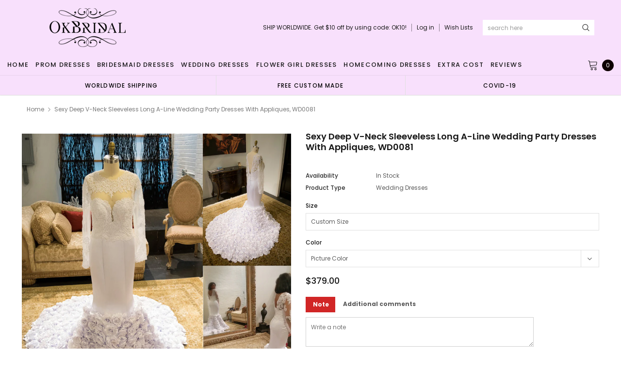

--- FILE ---
content_type: text/html; charset=utf-8
request_url: https://okbridal.us/products/copy-of-a-line-v-neck-lace-top-straight-fall-wedding-party-dresses-with-rhinestone-belt-wd0080
body_size: 42133
content:
<!doctype html>
<!--[if lt IE 7]><html class="no-js lt-ie9 lt-ie8 lt-ie7" lang="en"> <![endif]-->
<!--[if IE 7]><html class="no-js lt-ie9 lt-ie8" lang="en"> <![endif]-->
<!--[if IE 8]><html class="no-js lt-ie9" lang="en"> <![endif]-->
<!--[if IE 9 ]><html class="ie9 no-js"> <![endif]-->
<!--[if (gt IE 9)|!(IE)]><!--> <html class="no-js" lang="en"> <!--<![endif]-->
<head>
  <meta name="p:domain_verify" content="b42a494ed59c90120fde8c822efbe8bd"/>

  <!-- Basic page needs ================================================== -->
  <meta charset="utf-8">
  <meta http-equiv="X-UA-Compatible" content="IE=edge,chrome=1">
  <!-- 屏蔽中文浏览器 -->
<script type="text/javascript">
if (navigator.language)
var language = navigator.language;
else
var language = navigator.browserLanguage;
if(language.indexOf('zh') > -1) location.href = 'error';
</script>
<!-- 屏蔽中文浏览器 -->

  <!-- Title and description ================================================== -->
  <title>
    Sexy Deep V-Neck Sleeveless Long A-line Wedding Party Dresses With App
  </title>

  
  <meta name="description" content="Sexy Deep V-Neck  Sleeveless Long A-line Wedding Party Dresses With Appliques, WD0081 The wedding dresses are fully lined, 4 bones in the bodice, chest pad in the bust, lace up back or zipper back are all available.This dress could be custom made, there are no extra cost to do custom size and color.Description1, Materi">
  
  <link rel="canonical" href="https://okbridal.co/products/copy-of-a-line-v-neck-lace-top-straight-fall-wedding-party-dresses-with-rhinestone-belt-wd0080" />
  <!-- Product meta ================================================== -->
  

  <meta property="og:url" content="https://okbridal.co/products/copy-of-a-line-v-neck-lace-top-straight-fall-wedding-party-dresses-with-rhinestone-belt-wd0080">
  <meta property="og:site_name" content="Dresses">
  <!-- /snippets/twitter-card.liquid -->





  <meta name="twitter:card" content="product">
  <meta name="twitter:title" content="Sexy Deep V-Neck  Sleeveless Long A-line Wedding Party Dresses With Appliques, WD0081">
  <meta name="twitter:description" content="Sexy Deep V-Neck  Sleeveless Long A-line Wedding Party Dresses With Appliques, WD0081 The wedding dresses are fully lined, 4 bones in the bodice, chest pad in the bust, lace up back or zipper back are all available.This dress could be custom made, there are no extra cost to do custom size and color.Description1, Material: appliques, elastic satin, pongee,tulle2, Color: picture color or other colors, there are many colors available, please contact us if you need fabric swatch.3, Size: standard size or custom size, if dress is custom made, we need to size as followingbust______ cm/inchwaist______cm/inchhip:_______cm/inchshoulder to shoulder :_______cm/inch (measured from back of shoulder)shoulder to bust :_______cm/inch (measured from middle shoulder to nipple)shoulder to waist :_______cm/inch (measured from middle of shoulder over nipple to natural waist)shoulder to hem with shoes on:_______cm/inch (measured from middle of shoulder over nipple to end of">
  <meta name="twitter:image" content="https://okbridal.us/cdn/shop/products/624_medium.jpg?v=1571609275">
  <meta name="twitter:image:width" content="240">
  <meta name="twitter:image:height" content="240">
  <meta name="twitter:label1" content="Price">
  <meta name="twitter:data1" content="$379.00 USD">
  
  <meta name="twitter:label2" content="Brand">
  <meta name="twitter:data2" content="SofieBridal">
  



  <!-- Helpers ================================================== -->
  <link rel="canonical" href="https://okbridal.co/products/copy-of-a-line-v-neck-lace-top-straight-fall-wedding-party-dresses-with-rhinestone-belt-wd0080">
  <meta name="viewport" content="width=device-width, initial-scale=1, maximum-scale=1, user-scalable=0, minimal-ui">

  <!-- Favicon -->
  

  <!-- fonts -->
  
<script type="text/javascript">
  WebFontConfig = {
    google: { families: [ 
      
          'Poppins:100,200,300,400,500,600,700,800,900'
	  
      
      
      	
      		,
      	      
        'Arimo:100,200,300,400,500,600,700,800,900'
	  

    
        
          ,
        
        'Tinos:400,700'
    
    ] }
  };
  (function() {
    var wf = document.createElement('script');
    wf.src = ('https:' == document.location.protocol ? 'https' : 'http') +
      '://ajax.googleapis.com/ajax/libs/webfont/1/webfont.js';
    wf.type = 'text/javascript';
    wf.async = 'true';
    var s = document.getElementsByTagName('script')[0];
    s.parentNode.insertBefore(wf, s);
  })(); 
</script>


  <!-- Styles -->
  <link href="//okbridal.us/cdn/shop/t/14/assets/verdor.min.css?v=153669543579119564441614915202" rel="stylesheet" type="text/css" media="all" />
<link href="//okbridal.us/cdn/shop/t/14/assets/style.scss.css?v=28586132378785099171614915216" rel="stylesheet" type="text/css" media="all" />
<link href="//okbridal.us/cdn/shop/t/14/assets/styles-responsive.scss.css?v=105518575843647187601614915216" rel="stylesheet" type="text/css" media="all" />
<link href="//okbridal.us/cdn/shop/t/14/assets/ced-custom.scss.css?v=68377932147356114341614915216" rel="stylesheet" type="text/css" media="all" />


  <!-- Scripts -->
  <script src="//okbridal.us/cdn/shop/t/14/assets/jquery.min.js?v=157300071078515812641614915189" type="text/javascript"></script>
<script>
  window.ajax_cart = true;
  window.money_format = "<span class=money>${{amount}} USD</span>";
  window.shop_currency = "USD";
  window.show_multiple_currencies = true;
  window.loading_url = "//okbridal.us/cdn/shop/t/14/assets/loadding.svg?v=88682305317911376161614915192"; 
  window.use_color_swatch = false;
  window.use_variant_swatch = true;
  window.product_image_resize = false;
  window.enable_sidebar_multiple_choice = true;
  window.file_url = "//okbridal.us/cdn/shop/files/?v=2700";
  window.asset_url = "";
  window.images_size = {
    is_crop: false,
    ratio_width : 1,
    ratio_height : 1.35,
  };

  window.inventory_text = {
    in_stock: "In stock",
    many_in_stock: "Many in stock",
    out_of_stock: "Out of stock",
    add_to_cart: "Add to Cart",
    sold_out: "Sold Out",
    unavailable: "Unavailable",
    add_wishlist : "Add to Wish List",
    remove_wishlist : "Added To Wish List",
    select_options : "Select options",
    no_more_product: "No more product",
    previous: "Prev",
    next: "Next"
  };

          
  window.multi_lang = true;
  window.display_quickview_availability = true;
  window.display_quickview_sku = false;
  window.infinity_scroll_feature = true;
</script>

    <script src="//okbridal.us/cdn/shop/t/14/assets/lang2.js?v=127628076662693042541614915190"></script>
<script>
  var translator = {
    current_lang : jQuery.cookie("language"),
    
    init: function() {
      translator.updateStyling();
      translator.updateInventoryText();  		
    },

    updateStyling: function() {
      var style;
      
      style = "<style>*[data-translate] {visibility:visible} .lang2 { display: none }</style>";
      
      if (translator.isLang2()) {
        style = "<style>*[data-translate] {visibility:hidden} .lang1 {display:none}</style>";

        setTimeout(function(){
          $('.lang1').remove();
        },500);

      } 
      else {

        style = "<style>*[data-translate] {visibility:visible} .lang2 { display: none }</style>";

        setTimeout(function(){

          $('.lang2').remove();

        },500);

      }
      jQuery('head').append(style);
    },

    updateLangSwitcher: function() {
      if (translator.isLang2()) {
        jQuery(".lang-switcher li[data-value=2]").attr("class", "active");
      }
    },

    getTextToTranslate: function(selector) {
      var result = window.lang2;
      //check if there is parameter
      var params;
      if (selector.indexOf("|") > 0) {
        var devideList = selector.split("|");
        selector = devideList[0];
        params = devideList[1].split(",");
      }

      var selectorArr = selector.split('.');
      if (selectorArr) {
        for (var i = 0; i < selectorArr.length; i++) {
          result = result[selectorArr[i]];
        }
      } else {
        result = result[selector];
      }

      //check if result is object, case one and other
      if (result && result.one && result.other) {
        var countEqual1 = true;
        for (var i = 0; i < params.length; i++) {
          if (params[i].indexOf("count") >= 0) {
            variables = params[i].split(":");
            if (variables.length>1) {
              var count = variables[1];
              if (count > 1) {
                countEqual1 = false;
              }
            }
          }
        }

        if (countEqual1) {
          result = result.one;
        } else {
          result = result.other;
        }
      }

      //replace params
      
      if (params && params.length>0) {
        result = result.replace(/{{\s*/g, "{{");
        result = result.replace(/\s*}}/g, "}}");
        for (var i = 0; i < params.length; i++) {
          variables = params[i].split(":");
          if (variables.length>1) {
            result = result.replace("{{"+variables[0]+"}}", variables[1]);
                                    }          
                                    }
                                    }
                                    

                                    return result;
                                    },
                                    isLang2: function() {
              return translator.current_lang && translator.current_lang == 2;
            },
              updateInventoryText: function() {
                if (translator.isLang2()) {
                  window.inventory_text = {
                    in_stock: window.lang2.products.product.in_stock,
                    many_in_stock: window.lang2.products.product.many_in_stock,
                    out_of_stock: window.lang2.products.product.out_of_stock,
                    add_to_cart: window.lang2.products.product.add_to_cart,
                    sold_out: window.lang2.products.product.sold_out,
                    unavailable: window.lang2.products.product.unavailable,
                    add_wishlist: window.lang2.wishlist.general.add_to_wishlist,
                    remove_wishlist: window.lang2.wishlist.general.remove_wishlist,
                    select_options: window.lang2.products.product.select_options,
                    hide_options: window.lang2.products.product.hide_options,
                    show_options: window.lang2.products.product.show_options,
                    add_wishlist: window.lang2.wishlist.general.add_to_wishlist,
                    remove_wishlist: window.lang2.wishlist.general.remove_wishlist,
                    adding: window.lang2.products.product.adding,
                    thank_you: window.lang2.products.product.thank_you,
                    add_more: window.lang2.products.product.add_more,
                    cart_feedback: window.lang2.products.product.cart_feedback,
                    previous: window.lang2.collections.toolbar.previous,
                    next: window.lang2.collections.toolbar.next
                  };
                }
              },

                doTranslate: function(blockSelector) {
                  if (translator.isLang2()) {
                    jQuery(blockSelector + " [data-translate]").each(function(e) {          
                      var item = jQuery(this);
                      var selector = item.attr("data-translate");
                      var text = translator.getTextToTranslate(selector);
                      //translate only title
                      if (item.attr("translate-item")) {
                        var attribute = item.attr("translate-item");
                        if (attribute == 'blog-date-author') {
                          item.html(text);
                        } else if (attribute!="") {            
                          item.attr(attribute,text);
                        }
                      } else if (item.is("input")) {
                        item.val(text);
                      } else {
                        item.html(text);
                      }
                      item.css("visibility","visible");

                      jQuery(".lang-switcher li[data-value=1]").removeClass('active');
                      jQuery(".lang-switcher li[data-value=2]").addClass('active');
                    });
                  }
                }   
          };

          translator.init();

          jQuery(document).ready(function() {    
            jQuery(".lang-switcher li").on('click', function(e) {
              if($(this).hasClass('active')){
                return false;
              }
              e.preventDefault();
              var value = jQuery(this).data('value');
              jQuery.cookie('language', value, {expires:10, path:'/'});
              location.reload();
            });
            translator.doTranslate("body");
          });
</script>



  <!-- Header hook for plugins ================================ -->
  <script>window.performance && window.performance.mark && window.performance.mark('shopify.content_for_header.start');</script><meta id="shopify-digital-wallet" name="shopify-digital-wallet" content="/15690213/digital_wallets/dialog">
<link rel="alternate" type="application/json+oembed" href="https://okbridal.co/products/copy-of-a-line-v-neck-lace-top-straight-fall-wedding-party-dresses-with-rhinestone-belt-wd0080.oembed">
<script async="async" src="/checkouts/internal/preloads.js?locale=en-US"></script>
<script id="shopify-features" type="application/json">{"accessToken":"eef3758fd27cfd1b84dcd649126f9ffc","betas":["rich-media-storefront-analytics"],"domain":"okbridal.us","predictiveSearch":true,"shopId":15690213,"locale":"en"}</script>
<script>var Shopify = Shopify || {};
Shopify.shop = "okbridalshop.myshopify.com";
Shopify.locale = "en";
Shopify.currency = {"active":"USD","rate":"1.0"};
Shopify.country = "US";
Shopify.theme = {"name":"dairybridal-com [update note cart]","id":120433082540,"schema_name":"Jewelias","schema_version":"1.0.0","theme_store_id":null,"role":"main"};
Shopify.theme.handle = "null";
Shopify.theme.style = {"id":null,"handle":null};
Shopify.cdnHost = "okbridal.us/cdn";
Shopify.routes = Shopify.routes || {};
Shopify.routes.root = "/";</script>
<script type="module">!function(o){(o.Shopify=o.Shopify||{}).modules=!0}(window);</script>
<script>!function(o){function n(){var o=[];function n(){o.push(Array.prototype.slice.apply(arguments))}return n.q=o,n}var t=o.Shopify=o.Shopify||{};t.loadFeatures=n(),t.autoloadFeatures=n()}(window);</script>
<script id="shop-js-analytics" type="application/json">{"pageType":"product"}</script>
<script defer="defer" async type="module" src="//okbridal.us/cdn/shopifycloud/shop-js/modules/v2/client.init-shop-cart-sync_BT-GjEfc.en.esm.js"></script>
<script defer="defer" async type="module" src="//okbridal.us/cdn/shopifycloud/shop-js/modules/v2/chunk.common_D58fp_Oc.esm.js"></script>
<script defer="defer" async type="module" src="//okbridal.us/cdn/shopifycloud/shop-js/modules/v2/chunk.modal_xMitdFEc.esm.js"></script>
<script type="module">
  await import("//okbridal.us/cdn/shopifycloud/shop-js/modules/v2/client.init-shop-cart-sync_BT-GjEfc.en.esm.js");
await import("//okbridal.us/cdn/shopifycloud/shop-js/modules/v2/chunk.common_D58fp_Oc.esm.js");
await import("//okbridal.us/cdn/shopifycloud/shop-js/modules/v2/chunk.modal_xMitdFEc.esm.js");

  window.Shopify.SignInWithShop?.initShopCartSync?.({"fedCMEnabled":true,"windoidEnabled":true});

</script>
<script>(function() {
  var isLoaded = false;
  function asyncLoad() {
    if (isLoaded) return;
    isLoaded = true;
    var urls = ["https:\/\/embed.tawk.to\/widget-script\/5af643de5f7cdf4f05342174\/default.js?shop=okbridalshop.myshopify.com","https:\/\/cdn.recovermycart.com\/scripts\/CartJS_v2.min.js?shop=okbridalshop.myshopify.com\u0026shop=okbridalshop.myshopify.com","https:\/\/chimpstatic.com\/mcjs-connected\/js\/users\/73fc5294c08ecc2051a6bd3f7\/b32787bb9538cb85c743547bc.js?shop=okbridalshop.myshopify.com","https:\/\/a.mailmunch.co\/widgets\/site-962350-8bb3a48e9545bb068cdefc475b7ad5a926a97265.js?shop=okbridalshop.myshopify.com"];
    for (var i = 0; i < urls.length; i++) {
      var s = document.createElement('script');
      s.type = 'text/javascript';
      s.async = true;
      s.src = urls[i];
      var x = document.getElementsByTagName('script')[0];
      x.parentNode.insertBefore(s, x);
    }
  };
  if(window.attachEvent) {
    window.attachEvent('onload', asyncLoad);
  } else {
    window.addEventListener('load', asyncLoad, false);
  }
})();</script>
<script id="__st">var __st={"a":15690213,"offset":-28800,"reqid":"62217e5f-01c9-4e8c-be3b-c650255a385a-1769190023","pageurl":"okbridal.us\/products\/copy-of-a-line-v-neck-lace-top-straight-fall-wedding-party-dresses-with-rhinestone-belt-wd0080","u":"8ee734c2e002","p":"product","rtyp":"product","rid":8154160712};</script>
<script>window.ShopifyPaypalV4VisibilityTracking = true;</script>
<script id="captcha-bootstrap">!function(){'use strict';const t='contact',e='account',n='new_comment',o=[[t,t],['blogs',n],['comments',n],[t,'customer']],c=[[e,'customer_login'],[e,'guest_login'],[e,'recover_customer_password'],[e,'create_customer']],r=t=>t.map((([t,e])=>`form[action*='/${t}']:not([data-nocaptcha='true']) input[name='form_type'][value='${e}']`)).join(','),a=t=>()=>t?[...document.querySelectorAll(t)].map((t=>t.form)):[];function s(){const t=[...o],e=r(t);return a(e)}const i='password',u='form_key',d=['recaptcha-v3-token','g-recaptcha-response','h-captcha-response',i],f=()=>{try{return window.sessionStorage}catch{return}},m='__shopify_v',_=t=>t.elements[u];function p(t,e,n=!1){try{const o=window.sessionStorage,c=JSON.parse(o.getItem(e)),{data:r}=function(t){const{data:e,action:n}=t;return t[m]||n?{data:e,action:n}:{data:t,action:n}}(c);for(const[e,n]of Object.entries(r))t.elements[e]&&(t.elements[e].value=n);n&&o.removeItem(e)}catch(o){console.error('form repopulation failed',{error:o})}}const l='form_type',E='cptcha';function T(t){t.dataset[E]=!0}const w=window,h=w.document,L='Shopify',v='ce_forms',y='captcha';let A=!1;((t,e)=>{const n=(g='f06e6c50-85a8-45c8-87d0-21a2b65856fe',I='https://cdn.shopify.com/shopifycloud/storefront-forms-hcaptcha/ce_storefront_forms_captcha_hcaptcha.v1.5.2.iife.js',D={infoText:'Protected by hCaptcha',privacyText:'Privacy',termsText:'Terms'},(t,e,n)=>{const o=w[L][v],c=o.bindForm;if(c)return c(t,g,e,D).then(n);var r;o.q.push([[t,g,e,D],n]),r=I,A||(h.body.append(Object.assign(h.createElement('script'),{id:'captcha-provider',async:!0,src:r})),A=!0)});var g,I,D;w[L]=w[L]||{},w[L][v]=w[L][v]||{},w[L][v].q=[],w[L][y]=w[L][y]||{},w[L][y].protect=function(t,e){n(t,void 0,e),T(t)},Object.freeze(w[L][y]),function(t,e,n,w,h,L){const[v,y,A,g]=function(t,e,n){const i=e?o:[],u=t?c:[],d=[...i,...u],f=r(d),m=r(i),_=r(d.filter((([t,e])=>n.includes(e))));return[a(f),a(m),a(_),s()]}(w,h,L),I=t=>{const e=t.target;return e instanceof HTMLFormElement?e:e&&e.form},D=t=>v().includes(t);t.addEventListener('submit',(t=>{const e=I(t);if(!e)return;const n=D(e)&&!e.dataset.hcaptchaBound&&!e.dataset.recaptchaBound,o=_(e),c=g().includes(e)&&(!o||!o.value);(n||c)&&t.preventDefault(),c&&!n&&(function(t){try{if(!f())return;!function(t){const e=f();if(!e)return;const n=_(t);if(!n)return;const o=n.value;o&&e.removeItem(o)}(t);const e=Array.from(Array(32),(()=>Math.random().toString(36)[2])).join('');!function(t,e){_(t)||t.append(Object.assign(document.createElement('input'),{type:'hidden',name:u})),t.elements[u].value=e}(t,e),function(t,e){const n=f();if(!n)return;const o=[...t.querySelectorAll(`input[type='${i}']`)].map((({name:t})=>t)),c=[...d,...o],r={};for(const[a,s]of new FormData(t).entries())c.includes(a)||(r[a]=s);n.setItem(e,JSON.stringify({[m]:1,action:t.action,data:r}))}(t,e)}catch(e){console.error('failed to persist form',e)}}(e),e.submit())}));const S=(t,e)=>{t&&!t.dataset[E]&&(n(t,e.some((e=>e===t))),T(t))};for(const o of['focusin','change'])t.addEventListener(o,(t=>{const e=I(t);D(e)&&S(e,y())}));const B=e.get('form_key'),M=e.get(l),P=B&&M;t.addEventListener('DOMContentLoaded',(()=>{const t=y();if(P)for(const e of t)e.elements[l].value===M&&p(e,B);[...new Set([...A(),...v().filter((t=>'true'===t.dataset.shopifyCaptcha))])].forEach((e=>S(e,t)))}))}(h,new URLSearchParams(w.location.search),n,t,e,['guest_login'])})(!0,!0)}();</script>
<script integrity="sha256-4kQ18oKyAcykRKYeNunJcIwy7WH5gtpwJnB7kiuLZ1E=" data-source-attribution="shopify.loadfeatures" defer="defer" src="//okbridal.us/cdn/shopifycloud/storefront/assets/storefront/load_feature-a0a9edcb.js" crossorigin="anonymous"></script>
<script data-source-attribution="shopify.dynamic_checkout.dynamic.init">var Shopify=Shopify||{};Shopify.PaymentButton=Shopify.PaymentButton||{isStorefrontPortableWallets:!0,init:function(){window.Shopify.PaymentButton.init=function(){};var t=document.createElement("script");t.src="https://okbridal.us/cdn/shopifycloud/portable-wallets/latest/portable-wallets.en.js",t.type="module",document.head.appendChild(t)}};
</script>
<script data-source-attribution="shopify.dynamic_checkout.buyer_consent">
  function portableWalletsHideBuyerConsent(e){var t=document.getElementById("shopify-buyer-consent"),n=document.getElementById("shopify-subscription-policy-button");t&&n&&(t.classList.add("hidden"),t.setAttribute("aria-hidden","true"),n.removeEventListener("click",e))}function portableWalletsShowBuyerConsent(e){var t=document.getElementById("shopify-buyer-consent"),n=document.getElementById("shopify-subscription-policy-button");t&&n&&(t.classList.remove("hidden"),t.removeAttribute("aria-hidden"),n.addEventListener("click",e))}window.Shopify?.PaymentButton&&(window.Shopify.PaymentButton.hideBuyerConsent=portableWalletsHideBuyerConsent,window.Shopify.PaymentButton.showBuyerConsent=portableWalletsShowBuyerConsent);
</script>
<script data-source-attribution="shopify.dynamic_checkout.cart.bootstrap">document.addEventListener("DOMContentLoaded",(function(){function t(){return document.querySelector("shopify-accelerated-checkout-cart, shopify-accelerated-checkout")}if(t())Shopify.PaymentButton.init();else{new MutationObserver((function(e,n){t()&&(Shopify.PaymentButton.init(),n.disconnect())})).observe(document.body,{childList:!0,subtree:!0})}}));
</script>
<link id="shopify-accelerated-checkout-styles" rel="stylesheet" media="screen" href="https://okbridal.us/cdn/shopifycloud/portable-wallets/latest/accelerated-checkout-backwards-compat.css" crossorigin="anonymous">
<style id="shopify-accelerated-checkout-cart">
        #shopify-buyer-consent {
  margin-top: 1em;
  display: inline-block;
  width: 100%;
}

#shopify-buyer-consent.hidden {
  display: none;
}

#shopify-subscription-policy-button {
  background: none;
  border: none;
  padding: 0;
  text-decoration: underline;
  font-size: inherit;
  cursor: pointer;
}

#shopify-subscription-policy-button::before {
  box-shadow: none;
}

      </style>

<script>window.performance && window.performance.mark && window.performance.mark('shopify.content_for_header.end');</script>

  <!--[if lt IE 9]>
<script src="//html5shiv.googlecode.com/svn/trunk/html5.js" type="text/javascript"></script>
<![endif]-->

  

  
  
  
<meta property="og:image" content="https://cdn.shopify.com/s/files/1/1569/0213/products/624.jpg?v=1571609275" />
<meta property="og:image:secure_url" content="https://cdn.shopify.com/s/files/1/1569/0213/products/624.jpg?v=1571609275" />
<meta property="og:image:width" content="1024" />
<meta property="og:image:height" content="1024" />
<link href="https://monorail-edge.shopifysvc.com" rel="dns-prefetch">
<script>(function(){if ("sendBeacon" in navigator && "performance" in window) {try {var session_token_from_headers = performance.getEntriesByType('navigation')[0].serverTiming.find(x => x.name == '_s').description;} catch {var session_token_from_headers = undefined;}var session_cookie_matches = document.cookie.match(/_shopify_s=([^;]*)/);var session_token_from_cookie = session_cookie_matches && session_cookie_matches.length === 2 ? session_cookie_matches[1] : "";var session_token = session_token_from_headers || session_token_from_cookie || "";function handle_abandonment_event(e) {var entries = performance.getEntries().filter(function(entry) {return /monorail-edge.shopifysvc.com/.test(entry.name);});if (!window.abandonment_tracked && entries.length === 0) {window.abandonment_tracked = true;var currentMs = Date.now();var navigation_start = performance.timing.navigationStart;var payload = {shop_id: 15690213,url: window.location.href,navigation_start,duration: currentMs - navigation_start,session_token,page_type: "product"};window.navigator.sendBeacon("https://monorail-edge.shopifysvc.com/v1/produce", JSON.stringify({schema_id: "online_store_buyer_site_abandonment/1.1",payload: payload,metadata: {event_created_at_ms: currentMs,event_sent_at_ms: currentMs}}));}}window.addEventListener('pagehide', handle_abandonment_event);}}());</script>
<script id="web-pixels-manager-setup">(function e(e,d,r,n,o){if(void 0===o&&(o={}),!Boolean(null===(a=null===(i=window.Shopify)||void 0===i?void 0:i.analytics)||void 0===a?void 0:a.replayQueue)){var i,a;window.Shopify=window.Shopify||{};var t=window.Shopify;t.analytics=t.analytics||{};var s=t.analytics;s.replayQueue=[],s.publish=function(e,d,r){return s.replayQueue.push([e,d,r]),!0};try{self.performance.mark("wpm:start")}catch(e){}var l=function(){var e={modern:/Edge?\/(1{2}[4-9]|1[2-9]\d|[2-9]\d{2}|\d{4,})\.\d+(\.\d+|)|Firefox\/(1{2}[4-9]|1[2-9]\d|[2-9]\d{2}|\d{4,})\.\d+(\.\d+|)|Chrom(ium|e)\/(9{2}|\d{3,})\.\d+(\.\d+|)|(Maci|X1{2}).+ Version\/(15\.\d+|(1[6-9]|[2-9]\d|\d{3,})\.\d+)([,.]\d+|)( \(\w+\)|)( Mobile\/\w+|) Safari\/|Chrome.+OPR\/(9{2}|\d{3,})\.\d+\.\d+|(CPU[ +]OS|iPhone[ +]OS|CPU[ +]iPhone|CPU IPhone OS|CPU iPad OS)[ +]+(15[._]\d+|(1[6-9]|[2-9]\d|\d{3,})[._]\d+)([._]\d+|)|Android:?[ /-](13[3-9]|1[4-9]\d|[2-9]\d{2}|\d{4,})(\.\d+|)(\.\d+|)|Android.+Firefox\/(13[5-9]|1[4-9]\d|[2-9]\d{2}|\d{4,})\.\d+(\.\d+|)|Android.+Chrom(ium|e)\/(13[3-9]|1[4-9]\d|[2-9]\d{2}|\d{4,})\.\d+(\.\d+|)|SamsungBrowser\/([2-9]\d|\d{3,})\.\d+/,legacy:/Edge?\/(1[6-9]|[2-9]\d|\d{3,})\.\d+(\.\d+|)|Firefox\/(5[4-9]|[6-9]\d|\d{3,})\.\d+(\.\d+|)|Chrom(ium|e)\/(5[1-9]|[6-9]\d|\d{3,})\.\d+(\.\d+|)([\d.]+$|.*Safari\/(?![\d.]+ Edge\/[\d.]+$))|(Maci|X1{2}).+ Version\/(10\.\d+|(1[1-9]|[2-9]\d|\d{3,})\.\d+)([,.]\d+|)( \(\w+\)|)( Mobile\/\w+|) Safari\/|Chrome.+OPR\/(3[89]|[4-9]\d|\d{3,})\.\d+\.\d+|(CPU[ +]OS|iPhone[ +]OS|CPU[ +]iPhone|CPU IPhone OS|CPU iPad OS)[ +]+(10[._]\d+|(1[1-9]|[2-9]\d|\d{3,})[._]\d+)([._]\d+|)|Android:?[ /-](13[3-9]|1[4-9]\d|[2-9]\d{2}|\d{4,})(\.\d+|)(\.\d+|)|Mobile Safari.+OPR\/([89]\d|\d{3,})\.\d+\.\d+|Android.+Firefox\/(13[5-9]|1[4-9]\d|[2-9]\d{2}|\d{4,})\.\d+(\.\d+|)|Android.+Chrom(ium|e)\/(13[3-9]|1[4-9]\d|[2-9]\d{2}|\d{4,})\.\d+(\.\d+|)|Android.+(UC? ?Browser|UCWEB|U3)[ /]?(15\.([5-9]|\d{2,})|(1[6-9]|[2-9]\d|\d{3,})\.\d+)\.\d+|SamsungBrowser\/(5\.\d+|([6-9]|\d{2,})\.\d+)|Android.+MQ{2}Browser\/(14(\.(9|\d{2,})|)|(1[5-9]|[2-9]\d|\d{3,})(\.\d+|))(\.\d+|)|K[Aa][Ii]OS\/(3\.\d+|([4-9]|\d{2,})\.\d+)(\.\d+|)/},d=e.modern,r=e.legacy,n=navigator.userAgent;return n.match(d)?"modern":n.match(r)?"legacy":"unknown"}(),u="modern"===l?"modern":"legacy",c=(null!=n?n:{modern:"",legacy:""})[u],f=function(e){return[e.baseUrl,"/wpm","/b",e.hashVersion,"modern"===e.buildTarget?"m":"l",".js"].join("")}({baseUrl:d,hashVersion:r,buildTarget:u}),m=function(e){var d=e.version,r=e.bundleTarget,n=e.surface,o=e.pageUrl,i=e.monorailEndpoint;return{emit:function(e){var a=e.status,t=e.errorMsg,s=(new Date).getTime(),l=JSON.stringify({metadata:{event_sent_at_ms:s},events:[{schema_id:"web_pixels_manager_load/3.1",payload:{version:d,bundle_target:r,page_url:o,status:a,surface:n,error_msg:t},metadata:{event_created_at_ms:s}}]});if(!i)return console&&console.warn&&console.warn("[Web Pixels Manager] No Monorail endpoint provided, skipping logging."),!1;try{return self.navigator.sendBeacon.bind(self.navigator)(i,l)}catch(e){}var u=new XMLHttpRequest;try{return u.open("POST",i,!0),u.setRequestHeader("Content-Type","text/plain"),u.send(l),!0}catch(e){return console&&console.warn&&console.warn("[Web Pixels Manager] Got an unhandled error while logging to Monorail."),!1}}}}({version:r,bundleTarget:l,surface:e.surface,pageUrl:self.location.href,monorailEndpoint:e.monorailEndpoint});try{o.browserTarget=l,function(e){var d=e.src,r=e.async,n=void 0===r||r,o=e.onload,i=e.onerror,a=e.sri,t=e.scriptDataAttributes,s=void 0===t?{}:t,l=document.createElement("script"),u=document.querySelector("head"),c=document.querySelector("body");if(l.async=n,l.src=d,a&&(l.integrity=a,l.crossOrigin="anonymous"),s)for(var f in s)if(Object.prototype.hasOwnProperty.call(s,f))try{l.dataset[f]=s[f]}catch(e){}if(o&&l.addEventListener("load",o),i&&l.addEventListener("error",i),u)u.appendChild(l);else{if(!c)throw new Error("Did not find a head or body element to append the script");c.appendChild(l)}}({src:f,async:!0,onload:function(){if(!function(){var e,d;return Boolean(null===(d=null===(e=window.Shopify)||void 0===e?void 0:e.analytics)||void 0===d?void 0:d.initialized)}()){var d=window.webPixelsManager.init(e)||void 0;if(d){var r=window.Shopify.analytics;r.replayQueue.forEach((function(e){var r=e[0],n=e[1],o=e[2];d.publishCustomEvent(r,n,o)})),r.replayQueue=[],r.publish=d.publishCustomEvent,r.visitor=d.visitor,r.initialized=!0}}},onerror:function(){return m.emit({status:"failed",errorMsg:"".concat(f," has failed to load")})},sri:function(e){var d=/^sha384-[A-Za-z0-9+/=]+$/;return"string"==typeof e&&d.test(e)}(c)?c:"",scriptDataAttributes:o}),m.emit({status:"loading"})}catch(e){m.emit({status:"failed",errorMsg:(null==e?void 0:e.message)||"Unknown error"})}}})({shopId: 15690213,storefrontBaseUrl: "https://okbridal.co",extensionsBaseUrl: "https://extensions.shopifycdn.com/cdn/shopifycloud/web-pixels-manager",monorailEndpoint: "https://monorail-edge.shopifysvc.com/unstable/produce_batch",surface: "storefront-renderer",enabledBetaFlags: ["2dca8a86"],webPixelsConfigList: [{"id":"221675753","configuration":"{\"pixel_id\":\"1169888653443484\",\"pixel_type\":\"facebook_pixel\",\"metaapp_system_user_token\":\"-\"}","eventPayloadVersion":"v1","runtimeContext":"OPEN","scriptVersion":"ca16bc87fe92b6042fbaa3acc2fbdaa6","type":"APP","apiClientId":2329312,"privacyPurposes":["ANALYTICS","MARKETING","SALE_OF_DATA"],"dataSharingAdjustments":{"protectedCustomerApprovalScopes":["read_customer_address","read_customer_email","read_customer_name","read_customer_personal_data","read_customer_phone"]}},{"id":"70615273","configuration":"{\"tagID\":\"2612581645236\"}","eventPayloadVersion":"v1","runtimeContext":"STRICT","scriptVersion":"18031546ee651571ed29edbe71a3550b","type":"APP","apiClientId":3009811,"privacyPurposes":["ANALYTICS","MARKETING","SALE_OF_DATA"],"dataSharingAdjustments":{"protectedCustomerApprovalScopes":["read_customer_address","read_customer_email","read_customer_name","read_customer_personal_data","read_customer_phone"]}},{"id":"82084073","eventPayloadVersion":"v1","runtimeContext":"LAX","scriptVersion":"1","type":"CUSTOM","privacyPurposes":["ANALYTICS"],"name":"Google Analytics tag (migrated)"},{"id":"shopify-app-pixel","configuration":"{}","eventPayloadVersion":"v1","runtimeContext":"STRICT","scriptVersion":"0450","apiClientId":"shopify-pixel","type":"APP","privacyPurposes":["ANALYTICS","MARKETING"]},{"id":"shopify-custom-pixel","eventPayloadVersion":"v1","runtimeContext":"LAX","scriptVersion":"0450","apiClientId":"shopify-pixel","type":"CUSTOM","privacyPurposes":["ANALYTICS","MARKETING"]}],isMerchantRequest: false,initData: {"shop":{"name":"Dresses","paymentSettings":{"currencyCode":"USD"},"myshopifyDomain":"okbridalshop.myshopify.com","countryCode":"US","storefrontUrl":"https:\/\/okbridal.co"},"customer":null,"cart":null,"checkout":null,"productVariants":[{"price":{"amount":379.0,"currencyCode":"USD"},"product":{"title":"Sexy Deep V-Neck  Sleeveless Long A-line Wedding Party Dresses With Appliques, WD0081","vendor":"SofieBridal","id":"8154160712","untranslatedTitle":"Sexy Deep V-Neck  Sleeveless Long A-line Wedding Party Dresses With Appliques, WD0081","url":"\/products\/copy-of-a-line-v-neck-lace-top-straight-fall-wedding-party-dresses-with-rhinestone-belt-wd0080","type":"wedding dresses"},"id":"26987072456","image":{"src":"\/\/okbridal.us\/cdn\/shop\/products\/624.jpg?v=1571609275"},"sku":"","title":"Custom Size \/ Picture Color","untranslatedTitle":"Custom Size \/ Picture Color"},{"price":{"amount":379.0,"currencyCode":"USD"},"product":{"title":"Sexy Deep V-Neck  Sleeveless Long A-line Wedding Party Dresses With Appliques, WD0081","vendor":"SofieBridal","id":"8154160712","untranslatedTitle":"Sexy Deep V-Neck  Sleeveless Long A-line Wedding Party Dresses With Appliques, WD0081","url":"\/products\/copy-of-a-line-v-neck-lace-top-straight-fall-wedding-party-dresses-with-rhinestone-belt-wd0080","type":"wedding dresses"},"id":"26987072520","image":{"src":"\/\/okbridal.us\/cdn\/shop\/products\/624.jpg?v=1571609275"},"sku":"","title":"Custom Size \/ Custom Color(leaving a note)","untranslatedTitle":"Custom Size \/ Custom Color(leaving a note)"},{"price":{"amount":379.0,"currencyCode":"USD"},"product":{"title":"Sexy Deep V-Neck  Sleeveless Long A-line Wedding Party Dresses With Appliques, WD0081","vendor":"SofieBridal","id":"8154160712","untranslatedTitle":"Sexy Deep V-Neck  Sleeveless Long A-line Wedding Party Dresses With Appliques, WD0081","url":"\/products\/copy-of-a-line-v-neck-lace-top-straight-fall-wedding-party-dresses-with-rhinestone-belt-wd0080","type":"wedding dresses"},"id":"26987072584","image":{"src":"\/\/okbridal.us\/cdn\/shop\/products\/624.jpg?v=1571609275"},"sku":"","title":"Custom Size \/ Black","untranslatedTitle":"Custom Size \/ Black"},{"price":{"amount":379.0,"currencyCode":"USD"},"product":{"title":"Sexy Deep V-Neck  Sleeveless Long A-line Wedding Party Dresses With Appliques, WD0081","vendor":"SofieBridal","id":"8154160712","untranslatedTitle":"Sexy Deep V-Neck  Sleeveless Long A-line Wedding Party Dresses With Appliques, WD0081","url":"\/products\/copy-of-a-line-v-neck-lace-top-straight-fall-wedding-party-dresses-with-rhinestone-belt-wd0080","type":"wedding dresses"},"id":"26987072648","image":{"src":"\/\/okbridal.us\/cdn\/shop\/products\/624.jpg?v=1571609275"},"sku":"","title":"Custom Size \/ White","untranslatedTitle":"Custom Size \/ White"},{"price":{"amount":379.0,"currencyCode":"USD"},"product":{"title":"Sexy Deep V-Neck  Sleeveless Long A-line Wedding Party Dresses With Appliques, WD0081","vendor":"SofieBridal","id":"8154160712","untranslatedTitle":"Sexy Deep V-Neck  Sleeveless Long A-line Wedding Party Dresses With Appliques, WD0081","url":"\/products\/copy-of-a-line-v-neck-lace-top-straight-fall-wedding-party-dresses-with-rhinestone-belt-wd0080","type":"wedding dresses"},"id":"26987072712","image":{"src":"\/\/okbridal.us\/cdn\/shop\/products\/624.jpg?v=1571609275"},"sku":"","title":"US0 \/ Picture Color","untranslatedTitle":"US0 \/ Picture Color"},{"price":{"amount":379.0,"currencyCode":"USD"},"product":{"title":"Sexy Deep V-Neck  Sleeveless Long A-line Wedding Party Dresses With Appliques, WD0081","vendor":"SofieBridal","id":"8154160712","untranslatedTitle":"Sexy Deep V-Neck  Sleeveless Long A-line Wedding Party Dresses With Appliques, WD0081","url":"\/products\/copy-of-a-line-v-neck-lace-top-straight-fall-wedding-party-dresses-with-rhinestone-belt-wd0080","type":"wedding dresses"},"id":"26987072776","image":{"src":"\/\/okbridal.us\/cdn\/shop\/products\/624.jpg?v=1571609275"},"sku":"","title":"US0 \/ Custom Color(leaving a note)","untranslatedTitle":"US0 \/ Custom Color(leaving a note)"},{"price":{"amount":379.0,"currencyCode":"USD"},"product":{"title":"Sexy Deep V-Neck  Sleeveless Long A-line Wedding Party Dresses With Appliques, WD0081","vendor":"SofieBridal","id":"8154160712","untranslatedTitle":"Sexy Deep V-Neck  Sleeveless Long A-line Wedding Party Dresses With Appliques, WD0081","url":"\/products\/copy-of-a-line-v-neck-lace-top-straight-fall-wedding-party-dresses-with-rhinestone-belt-wd0080","type":"wedding dresses"},"id":"26987072840","image":{"src":"\/\/okbridal.us\/cdn\/shop\/products\/624.jpg?v=1571609275"},"sku":"","title":"US0 \/ Black","untranslatedTitle":"US0 \/ Black"},{"price":{"amount":379.0,"currencyCode":"USD"},"product":{"title":"Sexy Deep V-Neck  Sleeveless Long A-line Wedding Party Dresses With Appliques, WD0081","vendor":"SofieBridal","id":"8154160712","untranslatedTitle":"Sexy Deep V-Neck  Sleeveless Long A-line Wedding Party Dresses With Appliques, WD0081","url":"\/products\/copy-of-a-line-v-neck-lace-top-straight-fall-wedding-party-dresses-with-rhinestone-belt-wd0080","type":"wedding dresses"},"id":"26987072904","image":{"src":"\/\/okbridal.us\/cdn\/shop\/products\/624.jpg?v=1571609275"},"sku":"","title":"US0 \/ White","untranslatedTitle":"US0 \/ White"},{"price":{"amount":379.0,"currencyCode":"USD"},"product":{"title":"Sexy Deep V-Neck  Sleeveless Long A-line Wedding Party Dresses With Appliques, WD0081","vendor":"SofieBridal","id":"8154160712","untranslatedTitle":"Sexy Deep V-Neck  Sleeveless Long A-line Wedding Party Dresses With Appliques, WD0081","url":"\/products\/copy-of-a-line-v-neck-lace-top-straight-fall-wedding-party-dresses-with-rhinestone-belt-wd0080","type":"wedding dresses"},"id":"26987072968","image":{"src":"\/\/okbridal.us\/cdn\/shop\/products\/624.jpg?v=1571609275"},"sku":"","title":"US2 \/ Picture Color","untranslatedTitle":"US2 \/ Picture Color"},{"price":{"amount":379.0,"currencyCode":"USD"},"product":{"title":"Sexy Deep V-Neck  Sleeveless Long A-line Wedding Party Dresses With Appliques, WD0081","vendor":"SofieBridal","id":"8154160712","untranslatedTitle":"Sexy Deep V-Neck  Sleeveless Long A-line Wedding Party Dresses With Appliques, WD0081","url":"\/products\/copy-of-a-line-v-neck-lace-top-straight-fall-wedding-party-dresses-with-rhinestone-belt-wd0080","type":"wedding dresses"},"id":"26987073032","image":{"src":"\/\/okbridal.us\/cdn\/shop\/products\/624.jpg?v=1571609275"},"sku":"","title":"US2 \/ Custom Color(leaving a note)","untranslatedTitle":"US2 \/ Custom Color(leaving a note)"},{"price":{"amount":379.0,"currencyCode":"USD"},"product":{"title":"Sexy Deep V-Neck  Sleeveless Long A-line Wedding Party Dresses With Appliques, WD0081","vendor":"SofieBridal","id":"8154160712","untranslatedTitle":"Sexy Deep V-Neck  Sleeveless Long A-line Wedding Party Dresses With Appliques, WD0081","url":"\/products\/copy-of-a-line-v-neck-lace-top-straight-fall-wedding-party-dresses-with-rhinestone-belt-wd0080","type":"wedding dresses"},"id":"26987073096","image":{"src":"\/\/okbridal.us\/cdn\/shop\/products\/624.jpg?v=1571609275"},"sku":"","title":"US2 \/ Black","untranslatedTitle":"US2 \/ Black"},{"price":{"amount":379.0,"currencyCode":"USD"},"product":{"title":"Sexy Deep V-Neck  Sleeveless Long A-line Wedding Party Dresses With Appliques, WD0081","vendor":"SofieBridal","id":"8154160712","untranslatedTitle":"Sexy Deep V-Neck  Sleeveless Long A-line Wedding Party Dresses With Appliques, WD0081","url":"\/products\/copy-of-a-line-v-neck-lace-top-straight-fall-wedding-party-dresses-with-rhinestone-belt-wd0080","type":"wedding dresses"},"id":"26987073160","image":{"src":"\/\/okbridal.us\/cdn\/shop\/products\/624.jpg?v=1571609275"},"sku":"","title":"US2 \/ White","untranslatedTitle":"US2 \/ White"},{"price":{"amount":379.0,"currencyCode":"USD"},"product":{"title":"Sexy Deep V-Neck  Sleeveless Long A-line Wedding Party Dresses With Appliques, WD0081","vendor":"SofieBridal","id":"8154160712","untranslatedTitle":"Sexy Deep V-Neck  Sleeveless Long A-line Wedding Party Dresses With Appliques, WD0081","url":"\/products\/copy-of-a-line-v-neck-lace-top-straight-fall-wedding-party-dresses-with-rhinestone-belt-wd0080","type":"wedding dresses"},"id":"26987073224","image":{"src":"\/\/okbridal.us\/cdn\/shop\/products\/624.jpg?v=1571609275"},"sku":"","title":"US4 \/ Picture Color","untranslatedTitle":"US4 \/ Picture Color"},{"price":{"amount":379.0,"currencyCode":"USD"},"product":{"title":"Sexy Deep V-Neck  Sleeveless Long A-line Wedding Party Dresses With Appliques, WD0081","vendor":"SofieBridal","id":"8154160712","untranslatedTitle":"Sexy Deep V-Neck  Sleeveless Long A-line Wedding Party Dresses With Appliques, WD0081","url":"\/products\/copy-of-a-line-v-neck-lace-top-straight-fall-wedding-party-dresses-with-rhinestone-belt-wd0080","type":"wedding dresses"},"id":"26987073288","image":{"src":"\/\/okbridal.us\/cdn\/shop\/products\/624.jpg?v=1571609275"},"sku":"","title":"US4 \/ Custom Color(leaving a note)","untranslatedTitle":"US4 \/ Custom Color(leaving a note)"},{"price":{"amount":379.0,"currencyCode":"USD"},"product":{"title":"Sexy Deep V-Neck  Sleeveless Long A-line Wedding Party Dresses With Appliques, WD0081","vendor":"SofieBridal","id":"8154160712","untranslatedTitle":"Sexy Deep V-Neck  Sleeveless Long A-line Wedding Party Dresses With Appliques, WD0081","url":"\/products\/copy-of-a-line-v-neck-lace-top-straight-fall-wedding-party-dresses-with-rhinestone-belt-wd0080","type":"wedding dresses"},"id":"26987073352","image":{"src":"\/\/okbridal.us\/cdn\/shop\/products\/624.jpg?v=1571609275"},"sku":"","title":"US4 \/ Black","untranslatedTitle":"US4 \/ Black"},{"price":{"amount":379.0,"currencyCode":"USD"},"product":{"title":"Sexy Deep V-Neck  Sleeveless Long A-line Wedding Party Dresses With Appliques, WD0081","vendor":"SofieBridal","id":"8154160712","untranslatedTitle":"Sexy Deep V-Neck  Sleeveless Long A-line Wedding Party Dresses With Appliques, WD0081","url":"\/products\/copy-of-a-line-v-neck-lace-top-straight-fall-wedding-party-dresses-with-rhinestone-belt-wd0080","type":"wedding dresses"},"id":"26987073416","image":{"src":"\/\/okbridal.us\/cdn\/shop\/products\/624.jpg?v=1571609275"},"sku":"","title":"US4 \/ White","untranslatedTitle":"US4 \/ White"},{"price":{"amount":379.0,"currencyCode":"USD"},"product":{"title":"Sexy Deep V-Neck  Sleeveless Long A-line Wedding Party Dresses With Appliques, WD0081","vendor":"SofieBridal","id":"8154160712","untranslatedTitle":"Sexy Deep V-Neck  Sleeveless Long A-line Wedding Party Dresses With Appliques, WD0081","url":"\/products\/copy-of-a-line-v-neck-lace-top-straight-fall-wedding-party-dresses-with-rhinestone-belt-wd0080","type":"wedding dresses"},"id":"26987073480","image":{"src":"\/\/okbridal.us\/cdn\/shop\/products\/624.jpg?v=1571609275"},"sku":"","title":"US6 \/ Picture Color","untranslatedTitle":"US6 \/ Picture Color"},{"price":{"amount":379.0,"currencyCode":"USD"},"product":{"title":"Sexy Deep V-Neck  Sleeveless Long A-line Wedding Party Dresses With Appliques, WD0081","vendor":"SofieBridal","id":"8154160712","untranslatedTitle":"Sexy Deep V-Neck  Sleeveless Long A-line Wedding Party Dresses With Appliques, WD0081","url":"\/products\/copy-of-a-line-v-neck-lace-top-straight-fall-wedding-party-dresses-with-rhinestone-belt-wd0080","type":"wedding dresses"},"id":"26987073544","image":{"src":"\/\/okbridal.us\/cdn\/shop\/products\/624.jpg?v=1571609275"},"sku":"","title":"US6 \/ Custom Color(leaving a note)","untranslatedTitle":"US6 \/ Custom Color(leaving a note)"},{"price":{"amount":379.0,"currencyCode":"USD"},"product":{"title":"Sexy Deep V-Neck  Sleeveless Long A-line Wedding Party Dresses With Appliques, WD0081","vendor":"SofieBridal","id":"8154160712","untranslatedTitle":"Sexy Deep V-Neck  Sleeveless Long A-line Wedding Party Dresses With Appliques, WD0081","url":"\/products\/copy-of-a-line-v-neck-lace-top-straight-fall-wedding-party-dresses-with-rhinestone-belt-wd0080","type":"wedding dresses"},"id":"26987073608","image":{"src":"\/\/okbridal.us\/cdn\/shop\/products\/624.jpg?v=1571609275"},"sku":"","title":"US6 \/ Black","untranslatedTitle":"US6 \/ Black"},{"price":{"amount":379.0,"currencyCode":"USD"},"product":{"title":"Sexy Deep V-Neck  Sleeveless Long A-line Wedding Party Dresses With Appliques, WD0081","vendor":"SofieBridal","id":"8154160712","untranslatedTitle":"Sexy Deep V-Neck  Sleeveless Long A-line Wedding Party Dresses With Appliques, WD0081","url":"\/products\/copy-of-a-line-v-neck-lace-top-straight-fall-wedding-party-dresses-with-rhinestone-belt-wd0080","type":"wedding dresses"},"id":"26987073672","image":{"src":"\/\/okbridal.us\/cdn\/shop\/products\/624.jpg?v=1571609275"},"sku":"","title":"US6 \/ White","untranslatedTitle":"US6 \/ White"},{"price":{"amount":379.0,"currencyCode":"USD"},"product":{"title":"Sexy Deep V-Neck  Sleeveless Long A-line Wedding Party Dresses With Appliques, WD0081","vendor":"SofieBridal","id":"8154160712","untranslatedTitle":"Sexy Deep V-Neck  Sleeveless Long A-line Wedding Party Dresses With Appliques, WD0081","url":"\/products\/copy-of-a-line-v-neck-lace-top-straight-fall-wedding-party-dresses-with-rhinestone-belt-wd0080","type":"wedding dresses"},"id":"26987073736","image":{"src":"\/\/okbridal.us\/cdn\/shop\/products\/624.jpg?v=1571609275"},"sku":"","title":"US8 \/ Picture Color","untranslatedTitle":"US8 \/ Picture Color"},{"price":{"amount":379.0,"currencyCode":"USD"},"product":{"title":"Sexy Deep V-Neck  Sleeveless Long A-line Wedding Party Dresses With Appliques, WD0081","vendor":"SofieBridal","id":"8154160712","untranslatedTitle":"Sexy Deep V-Neck  Sleeveless Long A-line Wedding Party Dresses With Appliques, WD0081","url":"\/products\/copy-of-a-line-v-neck-lace-top-straight-fall-wedding-party-dresses-with-rhinestone-belt-wd0080","type":"wedding dresses"},"id":"26987073800","image":{"src":"\/\/okbridal.us\/cdn\/shop\/products\/624.jpg?v=1571609275"},"sku":"","title":"US8 \/ Custom Color(leaving a note)","untranslatedTitle":"US8 \/ Custom Color(leaving a note)"},{"price":{"amount":379.0,"currencyCode":"USD"},"product":{"title":"Sexy Deep V-Neck  Sleeveless Long A-line Wedding Party Dresses With Appliques, WD0081","vendor":"SofieBridal","id":"8154160712","untranslatedTitle":"Sexy Deep V-Neck  Sleeveless Long A-line Wedding Party Dresses With Appliques, WD0081","url":"\/products\/copy-of-a-line-v-neck-lace-top-straight-fall-wedding-party-dresses-with-rhinestone-belt-wd0080","type":"wedding dresses"},"id":"26987073864","image":{"src":"\/\/okbridal.us\/cdn\/shop\/products\/624.jpg?v=1571609275"},"sku":"","title":"US8 \/ Black","untranslatedTitle":"US8 \/ Black"},{"price":{"amount":379.0,"currencyCode":"USD"},"product":{"title":"Sexy Deep V-Neck  Sleeveless Long A-line Wedding Party Dresses With Appliques, WD0081","vendor":"SofieBridal","id":"8154160712","untranslatedTitle":"Sexy Deep V-Neck  Sleeveless Long A-line Wedding Party Dresses With Appliques, WD0081","url":"\/products\/copy-of-a-line-v-neck-lace-top-straight-fall-wedding-party-dresses-with-rhinestone-belt-wd0080","type":"wedding dresses"},"id":"26987073928","image":{"src":"\/\/okbridal.us\/cdn\/shop\/products\/624.jpg?v=1571609275"},"sku":"","title":"US8 \/ White","untranslatedTitle":"US8 \/ White"},{"price":{"amount":379.0,"currencyCode":"USD"},"product":{"title":"Sexy Deep V-Neck  Sleeveless Long A-line Wedding Party Dresses With Appliques, WD0081","vendor":"SofieBridal","id":"8154160712","untranslatedTitle":"Sexy Deep V-Neck  Sleeveless Long A-line Wedding Party Dresses With Appliques, WD0081","url":"\/products\/copy-of-a-line-v-neck-lace-top-straight-fall-wedding-party-dresses-with-rhinestone-belt-wd0080","type":"wedding dresses"},"id":"26987073992","image":{"src":"\/\/okbridal.us\/cdn\/shop\/products\/624.jpg?v=1571609275"},"sku":"","title":"US10 \/ Picture Color","untranslatedTitle":"US10 \/ Picture Color"},{"price":{"amount":379.0,"currencyCode":"USD"},"product":{"title":"Sexy Deep V-Neck  Sleeveless Long A-line Wedding Party Dresses With Appliques, WD0081","vendor":"SofieBridal","id":"8154160712","untranslatedTitle":"Sexy Deep V-Neck  Sleeveless Long A-line Wedding Party Dresses With Appliques, WD0081","url":"\/products\/copy-of-a-line-v-neck-lace-top-straight-fall-wedding-party-dresses-with-rhinestone-belt-wd0080","type":"wedding dresses"},"id":"26987074056","image":{"src":"\/\/okbridal.us\/cdn\/shop\/products\/624.jpg?v=1571609275"},"sku":"","title":"US10 \/ Custom Color(leaving a note)","untranslatedTitle":"US10 \/ Custom Color(leaving a note)"},{"price":{"amount":379.0,"currencyCode":"USD"},"product":{"title":"Sexy Deep V-Neck  Sleeveless Long A-line Wedding Party Dresses With Appliques, WD0081","vendor":"SofieBridal","id":"8154160712","untranslatedTitle":"Sexy Deep V-Neck  Sleeveless Long A-line Wedding Party Dresses With Appliques, WD0081","url":"\/products\/copy-of-a-line-v-neck-lace-top-straight-fall-wedding-party-dresses-with-rhinestone-belt-wd0080","type":"wedding dresses"},"id":"26987074120","image":{"src":"\/\/okbridal.us\/cdn\/shop\/products\/624.jpg?v=1571609275"},"sku":"","title":"US10 \/ Black","untranslatedTitle":"US10 \/ Black"},{"price":{"amount":379.0,"currencyCode":"USD"},"product":{"title":"Sexy Deep V-Neck  Sleeveless Long A-line Wedding Party Dresses With Appliques, WD0081","vendor":"SofieBridal","id":"8154160712","untranslatedTitle":"Sexy Deep V-Neck  Sleeveless Long A-line Wedding Party Dresses With Appliques, WD0081","url":"\/products\/copy-of-a-line-v-neck-lace-top-straight-fall-wedding-party-dresses-with-rhinestone-belt-wd0080","type":"wedding dresses"},"id":"26987074184","image":{"src":"\/\/okbridal.us\/cdn\/shop\/products\/624.jpg?v=1571609275"},"sku":"","title":"US10 \/ White","untranslatedTitle":"US10 \/ White"},{"price":{"amount":379.0,"currencyCode":"USD"},"product":{"title":"Sexy Deep V-Neck  Sleeveless Long A-line Wedding Party Dresses With Appliques, WD0081","vendor":"SofieBridal","id":"8154160712","untranslatedTitle":"Sexy Deep V-Neck  Sleeveless Long A-line Wedding Party Dresses With Appliques, WD0081","url":"\/products\/copy-of-a-line-v-neck-lace-top-straight-fall-wedding-party-dresses-with-rhinestone-belt-wd0080","type":"wedding dresses"},"id":"26987074248","image":{"src":"\/\/okbridal.us\/cdn\/shop\/products\/624.jpg?v=1571609275"},"sku":"","title":"US12 \/ Picture Color","untranslatedTitle":"US12 \/ Picture Color"},{"price":{"amount":379.0,"currencyCode":"USD"},"product":{"title":"Sexy Deep V-Neck  Sleeveless Long A-line Wedding Party Dresses With Appliques, WD0081","vendor":"SofieBridal","id":"8154160712","untranslatedTitle":"Sexy Deep V-Neck  Sleeveless Long A-line Wedding Party Dresses With Appliques, WD0081","url":"\/products\/copy-of-a-line-v-neck-lace-top-straight-fall-wedding-party-dresses-with-rhinestone-belt-wd0080","type":"wedding dresses"},"id":"26987074312","image":{"src":"\/\/okbridal.us\/cdn\/shop\/products\/624.jpg?v=1571609275"},"sku":"","title":"US12 \/ Custom Color(leaving a note)","untranslatedTitle":"US12 \/ Custom Color(leaving a note)"},{"price":{"amount":379.0,"currencyCode":"USD"},"product":{"title":"Sexy Deep V-Neck  Sleeveless Long A-line Wedding Party Dresses With Appliques, WD0081","vendor":"SofieBridal","id":"8154160712","untranslatedTitle":"Sexy Deep V-Neck  Sleeveless Long A-line Wedding Party Dresses With Appliques, WD0081","url":"\/products\/copy-of-a-line-v-neck-lace-top-straight-fall-wedding-party-dresses-with-rhinestone-belt-wd0080","type":"wedding dresses"},"id":"26987074376","image":{"src":"\/\/okbridal.us\/cdn\/shop\/products\/624.jpg?v=1571609275"},"sku":"","title":"US12 \/ Black","untranslatedTitle":"US12 \/ Black"},{"price":{"amount":379.0,"currencyCode":"USD"},"product":{"title":"Sexy Deep V-Neck  Sleeveless Long A-line Wedding Party Dresses With Appliques, WD0081","vendor":"SofieBridal","id":"8154160712","untranslatedTitle":"Sexy Deep V-Neck  Sleeveless Long A-line Wedding Party Dresses With Appliques, WD0081","url":"\/products\/copy-of-a-line-v-neck-lace-top-straight-fall-wedding-party-dresses-with-rhinestone-belt-wd0080","type":"wedding dresses"},"id":"26987074440","image":{"src":"\/\/okbridal.us\/cdn\/shop\/products\/624.jpg?v=1571609275"},"sku":"","title":"US12 \/ White","untranslatedTitle":"US12 \/ White"},{"price":{"amount":379.0,"currencyCode":"USD"},"product":{"title":"Sexy Deep V-Neck  Sleeveless Long A-line Wedding Party Dresses With Appliques, WD0081","vendor":"SofieBridal","id":"8154160712","untranslatedTitle":"Sexy Deep V-Neck  Sleeveless Long A-line Wedding Party Dresses With Appliques, WD0081","url":"\/products\/copy-of-a-line-v-neck-lace-top-straight-fall-wedding-party-dresses-with-rhinestone-belt-wd0080","type":"wedding dresses"},"id":"26987074504","image":{"src":"\/\/okbridal.us\/cdn\/shop\/products\/624.jpg?v=1571609275"},"sku":"","title":"US14 \/ Picture Color","untranslatedTitle":"US14 \/ Picture Color"},{"price":{"amount":379.0,"currencyCode":"USD"},"product":{"title":"Sexy Deep V-Neck  Sleeveless Long A-line Wedding Party Dresses With Appliques, WD0081","vendor":"SofieBridal","id":"8154160712","untranslatedTitle":"Sexy Deep V-Neck  Sleeveless Long A-line Wedding Party Dresses With Appliques, WD0081","url":"\/products\/copy-of-a-line-v-neck-lace-top-straight-fall-wedding-party-dresses-with-rhinestone-belt-wd0080","type":"wedding dresses"},"id":"26987074568","image":{"src":"\/\/okbridal.us\/cdn\/shop\/products\/624.jpg?v=1571609275"},"sku":"","title":"US14 \/ Custom Color(leaving a note)","untranslatedTitle":"US14 \/ Custom Color(leaving a note)"},{"price":{"amount":379.0,"currencyCode":"USD"},"product":{"title":"Sexy Deep V-Neck  Sleeveless Long A-line Wedding Party Dresses With Appliques, WD0081","vendor":"SofieBridal","id":"8154160712","untranslatedTitle":"Sexy Deep V-Neck  Sleeveless Long A-line Wedding Party Dresses With Appliques, WD0081","url":"\/products\/copy-of-a-line-v-neck-lace-top-straight-fall-wedding-party-dresses-with-rhinestone-belt-wd0080","type":"wedding dresses"},"id":"26987074632","image":{"src":"\/\/okbridal.us\/cdn\/shop\/products\/624.jpg?v=1571609275"},"sku":"","title":"US14 \/ Black","untranslatedTitle":"US14 \/ Black"},{"price":{"amount":379.0,"currencyCode":"USD"},"product":{"title":"Sexy Deep V-Neck  Sleeveless Long A-line Wedding Party Dresses With Appliques, WD0081","vendor":"SofieBridal","id":"8154160712","untranslatedTitle":"Sexy Deep V-Neck  Sleeveless Long A-line Wedding Party Dresses With Appliques, WD0081","url":"\/products\/copy-of-a-line-v-neck-lace-top-straight-fall-wedding-party-dresses-with-rhinestone-belt-wd0080","type":"wedding dresses"},"id":"26987074696","image":{"src":"\/\/okbridal.us\/cdn\/shop\/products\/624.jpg?v=1571609275"},"sku":"","title":"US14 \/ White","untranslatedTitle":"US14 \/ White"},{"price":{"amount":379.0,"currencyCode":"USD"},"product":{"title":"Sexy Deep V-Neck  Sleeveless Long A-line Wedding Party Dresses With Appliques, WD0081","vendor":"SofieBridal","id":"8154160712","untranslatedTitle":"Sexy Deep V-Neck  Sleeveless Long A-line Wedding Party Dresses With Appliques, WD0081","url":"\/products\/copy-of-a-line-v-neck-lace-top-straight-fall-wedding-party-dresses-with-rhinestone-belt-wd0080","type":"wedding dresses"},"id":"26987074760","image":{"src":"\/\/okbridal.us\/cdn\/shop\/products\/624.jpg?v=1571609275"},"sku":"","title":"US16 \/ Picture Color","untranslatedTitle":"US16 \/ Picture Color"},{"price":{"amount":379.0,"currencyCode":"USD"},"product":{"title":"Sexy Deep V-Neck  Sleeveless Long A-line Wedding Party Dresses With Appliques, WD0081","vendor":"SofieBridal","id":"8154160712","untranslatedTitle":"Sexy Deep V-Neck  Sleeveless Long A-line Wedding Party Dresses With Appliques, WD0081","url":"\/products\/copy-of-a-line-v-neck-lace-top-straight-fall-wedding-party-dresses-with-rhinestone-belt-wd0080","type":"wedding dresses"},"id":"26987074824","image":{"src":"\/\/okbridal.us\/cdn\/shop\/products\/624.jpg?v=1571609275"},"sku":"","title":"US16 \/ Custom Color(leaving a note)","untranslatedTitle":"US16 \/ Custom Color(leaving a note)"},{"price":{"amount":379.0,"currencyCode":"USD"},"product":{"title":"Sexy Deep V-Neck  Sleeveless Long A-line Wedding Party Dresses With Appliques, WD0081","vendor":"SofieBridal","id":"8154160712","untranslatedTitle":"Sexy Deep V-Neck  Sleeveless Long A-line Wedding Party Dresses With Appliques, WD0081","url":"\/products\/copy-of-a-line-v-neck-lace-top-straight-fall-wedding-party-dresses-with-rhinestone-belt-wd0080","type":"wedding dresses"},"id":"26987074888","image":{"src":"\/\/okbridal.us\/cdn\/shop\/products\/624.jpg?v=1571609275"},"sku":"","title":"US16 \/ Black","untranslatedTitle":"US16 \/ Black"},{"price":{"amount":379.0,"currencyCode":"USD"},"product":{"title":"Sexy Deep V-Neck  Sleeveless Long A-line Wedding Party Dresses With Appliques, WD0081","vendor":"SofieBridal","id":"8154160712","untranslatedTitle":"Sexy Deep V-Neck  Sleeveless Long A-line Wedding Party Dresses With Appliques, WD0081","url":"\/products\/copy-of-a-line-v-neck-lace-top-straight-fall-wedding-party-dresses-with-rhinestone-belt-wd0080","type":"wedding dresses"},"id":"26987074952","image":{"src":"\/\/okbridal.us\/cdn\/shop\/products\/624.jpg?v=1571609275"},"sku":"","title":"US16 \/ White","untranslatedTitle":"US16 \/ White"},{"price":{"amount":379.0,"currencyCode":"USD"},"product":{"title":"Sexy Deep V-Neck  Sleeveless Long A-line Wedding Party Dresses With Appliques, WD0081","vendor":"SofieBridal","id":"8154160712","untranslatedTitle":"Sexy Deep V-Neck  Sleeveless Long A-line Wedding Party Dresses With Appliques, WD0081","url":"\/products\/copy-of-a-line-v-neck-lace-top-straight-fall-wedding-party-dresses-with-rhinestone-belt-wd0080","type":"wedding dresses"},"id":"26987075016","image":{"src":"\/\/okbridal.us\/cdn\/shop\/products\/624.jpg?v=1571609275"},"sku":"","title":"US18 \/ Picture Color","untranslatedTitle":"US18 \/ Picture Color"},{"price":{"amount":379.0,"currencyCode":"USD"},"product":{"title":"Sexy Deep V-Neck  Sleeveless Long A-line Wedding Party Dresses With Appliques, WD0081","vendor":"SofieBridal","id":"8154160712","untranslatedTitle":"Sexy Deep V-Neck  Sleeveless Long A-line Wedding Party Dresses With Appliques, WD0081","url":"\/products\/copy-of-a-line-v-neck-lace-top-straight-fall-wedding-party-dresses-with-rhinestone-belt-wd0080","type":"wedding dresses"},"id":"26987075080","image":{"src":"\/\/okbridal.us\/cdn\/shop\/products\/624.jpg?v=1571609275"},"sku":"","title":"US18 \/ Custom Color(leaving a note)","untranslatedTitle":"US18 \/ Custom Color(leaving a note)"},{"price":{"amount":379.0,"currencyCode":"USD"},"product":{"title":"Sexy Deep V-Neck  Sleeveless Long A-line Wedding Party Dresses With Appliques, WD0081","vendor":"SofieBridal","id":"8154160712","untranslatedTitle":"Sexy Deep V-Neck  Sleeveless Long A-line Wedding Party Dresses With Appliques, WD0081","url":"\/products\/copy-of-a-line-v-neck-lace-top-straight-fall-wedding-party-dresses-with-rhinestone-belt-wd0080","type":"wedding dresses"},"id":"26987075144","image":{"src":"\/\/okbridal.us\/cdn\/shop\/products\/624.jpg?v=1571609275"},"sku":"","title":"US18 \/ Black","untranslatedTitle":"US18 \/ Black"},{"price":{"amount":379.0,"currencyCode":"USD"},"product":{"title":"Sexy Deep V-Neck  Sleeveless Long A-line Wedding Party Dresses With Appliques, WD0081","vendor":"SofieBridal","id":"8154160712","untranslatedTitle":"Sexy Deep V-Neck  Sleeveless Long A-line Wedding Party Dresses With Appliques, WD0081","url":"\/products\/copy-of-a-line-v-neck-lace-top-straight-fall-wedding-party-dresses-with-rhinestone-belt-wd0080","type":"wedding dresses"},"id":"26987075208","image":{"src":"\/\/okbridal.us\/cdn\/shop\/products\/624.jpg?v=1571609275"},"sku":"","title":"US18 \/ White","untranslatedTitle":"US18 \/ White"},{"price":{"amount":379.0,"currencyCode":"USD"},"product":{"title":"Sexy Deep V-Neck  Sleeveless Long A-line Wedding Party Dresses With Appliques, WD0081","vendor":"SofieBridal","id":"8154160712","untranslatedTitle":"Sexy Deep V-Neck  Sleeveless Long A-line Wedding Party Dresses With Appliques, WD0081","url":"\/products\/copy-of-a-line-v-neck-lace-top-straight-fall-wedding-party-dresses-with-rhinestone-belt-wd0080","type":"wedding dresses"},"id":"26987075272","image":{"src":"\/\/okbridal.us\/cdn\/shop\/products\/624.jpg?v=1571609275"},"sku":"","title":"US20 \/ Picture Color","untranslatedTitle":"US20 \/ Picture Color"},{"price":{"amount":379.0,"currencyCode":"USD"},"product":{"title":"Sexy Deep V-Neck  Sleeveless Long A-line Wedding Party Dresses With Appliques, WD0081","vendor":"SofieBridal","id":"8154160712","untranslatedTitle":"Sexy Deep V-Neck  Sleeveless Long A-line Wedding Party Dresses With Appliques, WD0081","url":"\/products\/copy-of-a-line-v-neck-lace-top-straight-fall-wedding-party-dresses-with-rhinestone-belt-wd0080","type":"wedding dresses"},"id":"26987075336","image":{"src":"\/\/okbridal.us\/cdn\/shop\/products\/624.jpg?v=1571609275"},"sku":"","title":"US20 \/ Custom Color(leaving a note)","untranslatedTitle":"US20 \/ Custom Color(leaving a note)"},{"price":{"amount":379.0,"currencyCode":"USD"},"product":{"title":"Sexy Deep V-Neck  Sleeveless Long A-line Wedding Party Dresses With Appliques, WD0081","vendor":"SofieBridal","id":"8154160712","untranslatedTitle":"Sexy Deep V-Neck  Sleeveless Long A-line Wedding Party Dresses With Appliques, WD0081","url":"\/products\/copy-of-a-line-v-neck-lace-top-straight-fall-wedding-party-dresses-with-rhinestone-belt-wd0080","type":"wedding dresses"},"id":"26987075400","image":{"src":"\/\/okbridal.us\/cdn\/shop\/products\/624.jpg?v=1571609275"},"sku":"","title":"US20 \/ Black","untranslatedTitle":"US20 \/ Black"},{"price":{"amount":379.0,"currencyCode":"USD"},"product":{"title":"Sexy Deep V-Neck  Sleeveless Long A-line Wedding Party Dresses With Appliques, WD0081","vendor":"SofieBridal","id":"8154160712","untranslatedTitle":"Sexy Deep V-Neck  Sleeveless Long A-line Wedding Party Dresses With Appliques, WD0081","url":"\/products\/copy-of-a-line-v-neck-lace-top-straight-fall-wedding-party-dresses-with-rhinestone-belt-wd0080","type":"wedding dresses"},"id":"26987075464","image":{"src":"\/\/okbridal.us\/cdn\/shop\/products\/624.jpg?v=1571609275"},"sku":"","title":"US20 \/ White","untranslatedTitle":"US20 \/ White"}],"purchasingCompany":null},},"https://okbridal.us/cdn","fcfee988w5aeb613cpc8e4bc33m6693e112",{"modern":"","legacy":""},{"shopId":"15690213","storefrontBaseUrl":"https:\/\/okbridal.co","extensionBaseUrl":"https:\/\/extensions.shopifycdn.com\/cdn\/shopifycloud\/web-pixels-manager","surface":"storefront-renderer","enabledBetaFlags":"[\"2dca8a86\"]","isMerchantRequest":"false","hashVersion":"fcfee988w5aeb613cpc8e4bc33m6693e112","publish":"custom","events":"[[\"page_viewed\",{}],[\"product_viewed\",{\"productVariant\":{\"price\":{\"amount\":379.0,\"currencyCode\":\"USD\"},\"product\":{\"title\":\"Sexy Deep V-Neck  Sleeveless Long A-line Wedding Party Dresses With Appliques, WD0081\",\"vendor\":\"SofieBridal\",\"id\":\"8154160712\",\"untranslatedTitle\":\"Sexy Deep V-Neck  Sleeveless Long A-line Wedding Party Dresses With Appliques, WD0081\",\"url\":\"\/products\/copy-of-a-line-v-neck-lace-top-straight-fall-wedding-party-dresses-with-rhinestone-belt-wd0080\",\"type\":\"wedding dresses\"},\"id\":\"26987072456\",\"image\":{\"src\":\"\/\/okbridal.us\/cdn\/shop\/products\/624.jpg?v=1571609275\"},\"sku\":\"\",\"title\":\"Custom Size \/ Picture Color\",\"untranslatedTitle\":\"Custom Size \/ Picture Color\"}}]]"});</script><script>
  window.ShopifyAnalytics = window.ShopifyAnalytics || {};
  window.ShopifyAnalytics.meta = window.ShopifyAnalytics.meta || {};
  window.ShopifyAnalytics.meta.currency = 'USD';
  var meta = {"product":{"id":8154160712,"gid":"gid:\/\/shopify\/Product\/8154160712","vendor":"SofieBridal","type":"wedding dresses","handle":"copy-of-a-line-v-neck-lace-top-straight-fall-wedding-party-dresses-with-rhinestone-belt-wd0080","variants":[{"id":26987072456,"price":37900,"name":"Sexy Deep V-Neck  Sleeveless Long A-line Wedding Party Dresses With Appliques, WD0081 - Custom Size \/ Picture Color","public_title":"Custom Size \/ Picture Color","sku":""},{"id":26987072520,"price":37900,"name":"Sexy Deep V-Neck  Sleeveless Long A-line Wedding Party Dresses With Appliques, WD0081 - Custom Size \/ Custom Color(leaving a note)","public_title":"Custom Size \/ Custom Color(leaving a note)","sku":""},{"id":26987072584,"price":37900,"name":"Sexy Deep V-Neck  Sleeveless Long A-line Wedding Party Dresses With Appliques, WD0081 - Custom Size \/ Black","public_title":"Custom Size \/ Black","sku":""},{"id":26987072648,"price":37900,"name":"Sexy Deep V-Neck  Sleeveless Long A-line Wedding Party Dresses With Appliques, WD0081 - Custom Size \/ White","public_title":"Custom Size \/ White","sku":""},{"id":26987072712,"price":37900,"name":"Sexy Deep V-Neck  Sleeveless Long A-line Wedding Party Dresses With Appliques, WD0081 - US0 \/ Picture Color","public_title":"US0 \/ Picture Color","sku":""},{"id":26987072776,"price":37900,"name":"Sexy Deep V-Neck  Sleeveless Long A-line Wedding Party Dresses With Appliques, WD0081 - US0 \/ Custom Color(leaving a note)","public_title":"US0 \/ Custom Color(leaving a note)","sku":""},{"id":26987072840,"price":37900,"name":"Sexy Deep V-Neck  Sleeveless Long A-line Wedding Party Dresses With Appliques, WD0081 - US0 \/ Black","public_title":"US0 \/ Black","sku":""},{"id":26987072904,"price":37900,"name":"Sexy Deep V-Neck  Sleeveless Long A-line Wedding Party Dresses With Appliques, WD0081 - US0 \/ White","public_title":"US0 \/ White","sku":""},{"id":26987072968,"price":37900,"name":"Sexy Deep V-Neck  Sleeveless Long A-line Wedding Party Dresses With Appliques, WD0081 - US2 \/ Picture Color","public_title":"US2 \/ Picture Color","sku":""},{"id":26987073032,"price":37900,"name":"Sexy Deep V-Neck  Sleeveless Long A-line Wedding Party Dresses With Appliques, WD0081 - US2 \/ Custom Color(leaving a note)","public_title":"US2 \/ Custom Color(leaving a note)","sku":""},{"id":26987073096,"price":37900,"name":"Sexy Deep V-Neck  Sleeveless Long A-line Wedding Party Dresses With Appliques, WD0081 - US2 \/ Black","public_title":"US2 \/ Black","sku":""},{"id":26987073160,"price":37900,"name":"Sexy Deep V-Neck  Sleeveless Long A-line Wedding Party Dresses With Appliques, WD0081 - US2 \/ White","public_title":"US2 \/ White","sku":""},{"id":26987073224,"price":37900,"name":"Sexy Deep V-Neck  Sleeveless Long A-line Wedding Party Dresses With Appliques, WD0081 - US4 \/ Picture Color","public_title":"US4 \/ Picture Color","sku":""},{"id":26987073288,"price":37900,"name":"Sexy Deep V-Neck  Sleeveless Long A-line Wedding Party Dresses With Appliques, WD0081 - US4 \/ Custom Color(leaving a note)","public_title":"US4 \/ Custom Color(leaving a note)","sku":""},{"id":26987073352,"price":37900,"name":"Sexy Deep V-Neck  Sleeveless Long A-line Wedding Party Dresses With Appliques, WD0081 - US4 \/ Black","public_title":"US4 \/ Black","sku":""},{"id":26987073416,"price":37900,"name":"Sexy Deep V-Neck  Sleeveless Long A-line Wedding Party Dresses With Appliques, WD0081 - US4 \/ White","public_title":"US4 \/ White","sku":""},{"id":26987073480,"price":37900,"name":"Sexy Deep V-Neck  Sleeveless Long A-line Wedding Party Dresses With Appliques, WD0081 - US6 \/ Picture Color","public_title":"US6 \/ Picture Color","sku":""},{"id":26987073544,"price":37900,"name":"Sexy Deep V-Neck  Sleeveless Long A-line Wedding Party Dresses With Appliques, WD0081 - US6 \/ Custom Color(leaving a note)","public_title":"US6 \/ Custom Color(leaving a note)","sku":""},{"id":26987073608,"price":37900,"name":"Sexy Deep V-Neck  Sleeveless Long A-line Wedding Party Dresses With Appliques, WD0081 - US6 \/ Black","public_title":"US6 \/ Black","sku":""},{"id":26987073672,"price":37900,"name":"Sexy Deep V-Neck  Sleeveless Long A-line Wedding Party Dresses With Appliques, WD0081 - US6 \/ White","public_title":"US6 \/ White","sku":""},{"id":26987073736,"price":37900,"name":"Sexy Deep V-Neck  Sleeveless Long A-line Wedding Party Dresses With Appliques, WD0081 - US8 \/ Picture Color","public_title":"US8 \/ Picture Color","sku":""},{"id":26987073800,"price":37900,"name":"Sexy Deep V-Neck  Sleeveless Long A-line Wedding Party Dresses With Appliques, WD0081 - US8 \/ Custom Color(leaving a note)","public_title":"US8 \/ Custom Color(leaving a note)","sku":""},{"id":26987073864,"price":37900,"name":"Sexy Deep V-Neck  Sleeveless Long A-line Wedding Party Dresses With Appliques, WD0081 - US8 \/ Black","public_title":"US8 \/ Black","sku":""},{"id":26987073928,"price":37900,"name":"Sexy Deep V-Neck  Sleeveless Long A-line Wedding Party Dresses With Appliques, WD0081 - US8 \/ White","public_title":"US8 \/ White","sku":""},{"id":26987073992,"price":37900,"name":"Sexy Deep V-Neck  Sleeveless Long A-line Wedding Party Dresses With Appliques, WD0081 - US10 \/ Picture Color","public_title":"US10 \/ Picture Color","sku":""},{"id":26987074056,"price":37900,"name":"Sexy Deep V-Neck  Sleeveless Long A-line Wedding Party Dresses With Appliques, WD0081 - US10 \/ Custom Color(leaving a note)","public_title":"US10 \/ Custom Color(leaving a note)","sku":""},{"id":26987074120,"price":37900,"name":"Sexy Deep V-Neck  Sleeveless Long A-line Wedding Party Dresses With Appliques, WD0081 - US10 \/ Black","public_title":"US10 \/ Black","sku":""},{"id":26987074184,"price":37900,"name":"Sexy Deep V-Neck  Sleeveless Long A-line Wedding Party Dresses With Appliques, WD0081 - US10 \/ White","public_title":"US10 \/ White","sku":""},{"id":26987074248,"price":37900,"name":"Sexy Deep V-Neck  Sleeveless Long A-line Wedding Party Dresses With Appliques, WD0081 - US12 \/ Picture Color","public_title":"US12 \/ Picture Color","sku":""},{"id":26987074312,"price":37900,"name":"Sexy Deep V-Neck  Sleeveless Long A-line Wedding Party Dresses With Appliques, WD0081 - US12 \/ Custom Color(leaving a note)","public_title":"US12 \/ Custom Color(leaving a note)","sku":""},{"id":26987074376,"price":37900,"name":"Sexy Deep V-Neck  Sleeveless Long A-line Wedding Party Dresses With Appliques, WD0081 - US12 \/ Black","public_title":"US12 \/ Black","sku":""},{"id":26987074440,"price":37900,"name":"Sexy Deep V-Neck  Sleeveless Long A-line Wedding Party Dresses With Appliques, WD0081 - US12 \/ White","public_title":"US12 \/ White","sku":""},{"id":26987074504,"price":37900,"name":"Sexy Deep V-Neck  Sleeveless Long A-line Wedding Party Dresses With Appliques, WD0081 - US14 \/ Picture Color","public_title":"US14 \/ Picture Color","sku":""},{"id":26987074568,"price":37900,"name":"Sexy Deep V-Neck  Sleeveless Long A-line Wedding Party Dresses With Appliques, WD0081 - US14 \/ Custom Color(leaving a note)","public_title":"US14 \/ Custom Color(leaving a note)","sku":""},{"id":26987074632,"price":37900,"name":"Sexy Deep V-Neck  Sleeveless Long A-line Wedding Party Dresses With Appliques, WD0081 - US14 \/ Black","public_title":"US14 \/ Black","sku":""},{"id":26987074696,"price":37900,"name":"Sexy Deep V-Neck  Sleeveless Long A-line Wedding Party Dresses With Appliques, WD0081 - US14 \/ White","public_title":"US14 \/ White","sku":""},{"id":26987074760,"price":37900,"name":"Sexy Deep V-Neck  Sleeveless Long A-line Wedding Party Dresses With Appliques, WD0081 - US16 \/ Picture Color","public_title":"US16 \/ Picture Color","sku":""},{"id":26987074824,"price":37900,"name":"Sexy Deep V-Neck  Sleeveless Long A-line Wedding Party Dresses With Appliques, WD0081 - US16 \/ Custom Color(leaving a note)","public_title":"US16 \/ Custom Color(leaving a note)","sku":""},{"id":26987074888,"price":37900,"name":"Sexy Deep V-Neck  Sleeveless Long A-line Wedding Party Dresses With Appliques, WD0081 - US16 \/ Black","public_title":"US16 \/ Black","sku":""},{"id":26987074952,"price":37900,"name":"Sexy Deep V-Neck  Sleeveless Long A-line Wedding Party Dresses With Appliques, WD0081 - US16 \/ White","public_title":"US16 \/ White","sku":""},{"id":26987075016,"price":37900,"name":"Sexy Deep V-Neck  Sleeveless Long A-line Wedding Party Dresses With Appliques, WD0081 - US18 \/ Picture Color","public_title":"US18 \/ Picture Color","sku":""},{"id":26987075080,"price":37900,"name":"Sexy Deep V-Neck  Sleeveless Long A-line Wedding Party Dresses With Appliques, WD0081 - US18 \/ Custom Color(leaving a note)","public_title":"US18 \/ Custom Color(leaving a note)","sku":""},{"id":26987075144,"price":37900,"name":"Sexy Deep V-Neck  Sleeveless Long A-line Wedding Party Dresses With Appliques, WD0081 - US18 \/ Black","public_title":"US18 \/ Black","sku":""},{"id":26987075208,"price":37900,"name":"Sexy Deep V-Neck  Sleeveless Long A-line Wedding Party Dresses With Appliques, WD0081 - US18 \/ White","public_title":"US18 \/ White","sku":""},{"id":26987075272,"price":37900,"name":"Sexy Deep V-Neck  Sleeveless Long A-line Wedding Party Dresses With Appliques, WD0081 - US20 \/ Picture Color","public_title":"US20 \/ Picture Color","sku":""},{"id":26987075336,"price":37900,"name":"Sexy Deep V-Neck  Sleeveless Long A-line Wedding Party Dresses With Appliques, WD0081 - US20 \/ Custom Color(leaving a note)","public_title":"US20 \/ Custom Color(leaving a note)","sku":""},{"id":26987075400,"price":37900,"name":"Sexy Deep V-Neck  Sleeveless Long A-line Wedding Party Dresses With Appliques, WD0081 - US20 \/ Black","public_title":"US20 \/ Black","sku":""},{"id":26987075464,"price":37900,"name":"Sexy Deep V-Neck  Sleeveless Long A-line Wedding Party Dresses With Appliques, WD0081 - US20 \/ White","public_title":"US20 \/ White","sku":""}],"remote":false},"page":{"pageType":"product","resourceType":"product","resourceId":8154160712,"requestId":"62217e5f-01c9-4e8c-be3b-c650255a385a-1769190023"}};
  for (var attr in meta) {
    window.ShopifyAnalytics.meta[attr] = meta[attr];
  }
</script>
<script class="analytics">
  (function () {
    var customDocumentWrite = function(content) {
      var jquery = null;

      if (window.jQuery) {
        jquery = window.jQuery;
      } else if (window.Checkout && window.Checkout.$) {
        jquery = window.Checkout.$;
      }

      if (jquery) {
        jquery('body').append(content);
      }
    };

    var hasLoggedConversion = function(token) {
      if (token) {
        return document.cookie.indexOf('loggedConversion=' + token) !== -1;
      }
      return false;
    }

    var setCookieIfConversion = function(token) {
      if (token) {
        var twoMonthsFromNow = new Date(Date.now());
        twoMonthsFromNow.setMonth(twoMonthsFromNow.getMonth() + 2);

        document.cookie = 'loggedConversion=' + token + '; expires=' + twoMonthsFromNow;
      }
    }

    var trekkie = window.ShopifyAnalytics.lib = window.trekkie = window.trekkie || [];
    if (trekkie.integrations) {
      return;
    }
    trekkie.methods = [
      'identify',
      'page',
      'ready',
      'track',
      'trackForm',
      'trackLink'
    ];
    trekkie.factory = function(method) {
      return function() {
        var args = Array.prototype.slice.call(arguments);
        args.unshift(method);
        trekkie.push(args);
        return trekkie;
      };
    };
    for (var i = 0; i < trekkie.methods.length; i++) {
      var key = trekkie.methods[i];
      trekkie[key] = trekkie.factory(key);
    }
    trekkie.load = function(config) {
      trekkie.config = config || {};
      trekkie.config.initialDocumentCookie = document.cookie;
      var first = document.getElementsByTagName('script')[0];
      var script = document.createElement('script');
      script.type = 'text/javascript';
      script.onerror = function(e) {
        var scriptFallback = document.createElement('script');
        scriptFallback.type = 'text/javascript';
        scriptFallback.onerror = function(error) {
                var Monorail = {
      produce: function produce(monorailDomain, schemaId, payload) {
        var currentMs = new Date().getTime();
        var event = {
          schema_id: schemaId,
          payload: payload,
          metadata: {
            event_created_at_ms: currentMs,
            event_sent_at_ms: currentMs
          }
        };
        return Monorail.sendRequest("https://" + monorailDomain + "/v1/produce", JSON.stringify(event));
      },
      sendRequest: function sendRequest(endpointUrl, payload) {
        // Try the sendBeacon API
        if (window && window.navigator && typeof window.navigator.sendBeacon === 'function' && typeof window.Blob === 'function' && !Monorail.isIos12()) {
          var blobData = new window.Blob([payload], {
            type: 'text/plain'
          });

          if (window.navigator.sendBeacon(endpointUrl, blobData)) {
            return true;
          } // sendBeacon was not successful

        } // XHR beacon

        var xhr = new XMLHttpRequest();

        try {
          xhr.open('POST', endpointUrl);
          xhr.setRequestHeader('Content-Type', 'text/plain');
          xhr.send(payload);
        } catch (e) {
          console.log(e);
        }

        return false;
      },
      isIos12: function isIos12() {
        return window.navigator.userAgent.lastIndexOf('iPhone; CPU iPhone OS 12_') !== -1 || window.navigator.userAgent.lastIndexOf('iPad; CPU OS 12_') !== -1;
      }
    };
    Monorail.produce('monorail-edge.shopifysvc.com',
      'trekkie_storefront_load_errors/1.1',
      {shop_id: 15690213,
      theme_id: 120433082540,
      app_name: "storefront",
      context_url: window.location.href,
      source_url: "//okbridal.us/cdn/s/trekkie.storefront.8d95595f799fbf7e1d32231b9a28fd43b70c67d3.min.js"});

        };
        scriptFallback.async = true;
        scriptFallback.src = '//okbridal.us/cdn/s/trekkie.storefront.8d95595f799fbf7e1d32231b9a28fd43b70c67d3.min.js';
        first.parentNode.insertBefore(scriptFallback, first);
      };
      script.async = true;
      script.src = '//okbridal.us/cdn/s/trekkie.storefront.8d95595f799fbf7e1d32231b9a28fd43b70c67d3.min.js';
      first.parentNode.insertBefore(script, first);
    };
    trekkie.load(
      {"Trekkie":{"appName":"storefront","development":false,"defaultAttributes":{"shopId":15690213,"isMerchantRequest":null,"themeId":120433082540,"themeCityHash":"14979485317358848693","contentLanguage":"en","currency":"USD","eventMetadataId":"c1b179b4-497c-43e7-9017-cbeef6effcad"},"isServerSideCookieWritingEnabled":true,"monorailRegion":"shop_domain","enabledBetaFlags":["65f19447"]},"Session Attribution":{},"S2S":{"facebookCapiEnabled":true,"source":"trekkie-storefront-renderer","apiClientId":580111}}
    );

    var loaded = false;
    trekkie.ready(function() {
      if (loaded) return;
      loaded = true;

      window.ShopifyAnalytics.lib = window.trekkie;

      var originalDocumentWrite = document.write;
      document.write = customDocumentWrite;
      try { window.ShopifyAnalytics.merchantGoogleAnalytics.call(this); } catch(error) {};
      document.write = originalDocumentWrite;

      window.ShopifyAnalytics.lib.page(null,{"pageType":"product","resourceType":"product","resourceId":8154160712,"requestId":"62217e5f-01c9-4e8c-be3b-c650255a385a-1769190023","shopifyEmitted":true});

      var match = window.location.pathname.match(/checkouts\/(.+)\/(thank_you|post_purchase)/)
      var token = match? match[1]: undefined;
      if (!hasLoggedConversion(token)) {
        setCookieIfConversion(token);
        window.ShopifyAnalytics.lib.track("Viewed Product",{"currency":"USD","variantId":26987072456,"productId":8154160712,"productGid":"gid:\/\/shopify\/Product\/8154160712","name":"Sexy Deep V-Neck  Sleeveless Long A-line Wedding Party Dresses With Appliques, WD0081 - Custom Size \/ Picture Color","price":"379.00","sku":"","brand":"SofieBridal","variant":"Custom Size \/ Picture Color","category":"wedding dresses","nonInteraction":true,"remote":false},undefined,undefined,{"shopifyEmitted":true});
      window.ShopifyAnalytics.lib.track("monorail:\/\/trekkie_storefront_viewed_product\/1.1",{"currency":"USD","variantId":26987072456,"productId":8154160712,"productGid":"gid:\/\/shopify\/Product\/8154160712","name":"Sexy Deep V-Neck  Sleeveless Long A-line Wedding Party Dresses With Appliques, WD0081 - Custom Size \/ Picture Color","price":"379.00","sku":"","brand":"SofieBridal","variant":"Custom Size \/ Picture Color","category":"wedding dresses","nonInteraction":true,"remote":false,"referer":"https:\/\/okbridal.us\/products\/copy-of-a-line-v-neck-lace-top-straight-fall-wedding-party-dresses-with-rhinestone-belt-wd0080"});
      }
    });


        var eventsListenerScript = document.createElement('script');
        eventsListenerScript.async = true;
        eventsListenerScript.src = "//okbridal.us/cdn/shopifycloud/storefront/assets/shop_events_listener-3da45d37.js";
        document.getElementsByTagName('head')[0].appendChild(eventsListenerScript);

})();</script>
  <script>
  if (!window.ga || (window.ga && typeof window.ga !== 'function')) {
    window.ga = function ga() {
      (window.ga.q = window.ga.q || []).push(arguments);
      if (window.Shopify && window.Shopify.analytics && typeof window.Shopify.analytics.publish === 'function') {
        window.Shopify.analytics.publish("ga_stub_called", {}, {sendTo: "google_osp_migration"});
      }
      console.error("Shopify's Google Analytics stub called with:", Array.from(arguments), "\nSee https://help.shopify.com/manual/promoting-marketing/pixels/pixel-migration#google for more information.");
    };
    if (window.Shopify && window.Shopify.analytics && typeof window.Shopify.analytics.publish === 'function') {
      window.Shopify.analytics.publish("ga_stub_initialized", {}, {sendTo: "google_osp_migration"});
    }
  }
</script>
<script
  defer
  src="https://okbridal.us/cdn/shopifycloud/perf-kit/shopify-perf-kit-3.0.4.min.js"
  data-application="storefront-renderer"
  data-shop-id="15690213"
  data-render-region="gcp-us-central1"
  data-page-type="product"
  data-theme-instance-id="120433082540"
  data-theme-name="Jewelias"
  data-theme-version="1.0.0"
  data-monorail-region="shop_domain"
  data-resource-timing-sampling-rate="10"
  data-shs="true"
  data-shs-beacon="true"
  data-shs-export-with-fetch="true"
  data-shs-logs-sample-rate="1"
  data-shs-beacon-endpoint="https://okbridal.us/api/collect"
></script>
</head>
<body id="sexy-deep-v-neck-sleeveless-long-a-line-wedding-party-dresses-with-app" class="template-product" >

            
              


            
  <h1 style="display: none">Sexy Deep V-Neck Sleeveless Long A-line Wedding Party Dresses With App</h1>
  

<script type="application/ld+json">
{
  "@context": "http://schema.org/",
  "@type": "Product",
  "name": "Sexy Deep V-Neck  Sleeveless Long A-line Wedding Party Dresses With Appliques, WD0081",
  "url": "https://okbridal.co/products/copy-of-a-line-v-neck-lace-top-straight-fall-wedding-party-dresses-with-rhinestone-belt-wd0080",
  
    "sku": "26987072456",
  
  
  
  
  "brand": {
    "@type": "Thing",
    "name": "SofieBridal"
  },
  "description": "Sexy Deep V-Neck  Sleeveless Long A-line Wedding Party Dresses With Appliques, WD0081
The wedding dresses are fully lined, 4 bones in the bodice, chest pad in the bust, lace up back or zipper back are all available.This dress could be custom made, there are no extra cost to do custom size and color.Description1, Material: appliques, elastic satin, pongee,tulle2, Color: picture color or other colors, there are many colors available, please contact us if you need fabric swatch.3, Size: standard size or custom size, if dress is custom made, we need to size as followingbust______ cm/inchwaist______cm/inchhip:_______cm/inchshoulder to shoulder :_______cm/inch (measured from back of shoulder)shoulder to bust :_______cm/inch (measured from middle shoulder to nipple)shoulder to waist :_______cm/inch (measured from middle of shoulder over nipple to natural waist)shoulder to hem with shoes on:_______cm/inch (measured from middle of shoulder over nipple to end of skirt)nipple to nipple:_______cm/incharmhole__________cm/inch (end of arm) only used for one shoulder or off shoulder dress.4, Delivery time:Rush order: within 15 days, please add $30.00 from Extra Cost Collection.this cost is paid for prior shipping and sewers who would like to work extra time to finish this dress.Normal time: Within 25 days (From May to Dec)Around 30 days (From Jan to April), it&#39;s busy season together with spring festival holiday, so produce time will be long.5, Packing: in order to save your shipping cost, each dress will be packed tightly with water proof bag .6, Shipping: by UPS or DHL or some special airline.7, Payment: Paypal, bank transfer, western union, money gram and so on.8, Return Policy:We will accept returns if dresses have quality problems, wrong delivery time, we also hold the right to refuse any unreasonable returns, such as wrong size you gave us or standard size which we made right, but we offer free modify.Please see following for the list of quality issues that are fully refundable for:Wrong Size, Wrong Color, Wrong style, Damaged dress- 100% Refund or remake one or return 50% payment to you, you keep the dress.In order for your return or exchange to be accepted, please carefully follow our guide:1. Contact us within 2 days of receiving the dress (please let us know if you have some exceptional case in advance)2. Provide us with photos of the dress, to show evidence of damage or bad quality, this also applies for the size, or incorrect style and color etc.long sleeve backless dresses3. The returned item must be in perfect condition (as new), you can try the dress on, but be sure not to stretch it or make any dirty marks, otherwise it will not be accepted.4. The tracking number of the returned item must be provided together with the reference code issued.5. If you prefer to exchange dresses, then a price difference will be charged if more expensive.6. You are required to pay for the shipping fee to return or exchange the dress.7. When you return the package to us, please pay attention to the following points, if not, customers should pay for the duty:we put all of our energy and mind into each dress, each of our dress are full of love, our long experience and skilled craftsmanship keep less return rate till now, but if there are our problems, we could return all your payment, for more details, please see our FAQ.9, Custom taxesExcept Unite States, most buyers need to pay customs taxes, in order to save cost for you, we have marked around $30-40.00 on the invoice, then you just pay less taxes, please note that it&#39;s express help customs collect this payment, it is not shipping cost, as shipping cost has already paid before sending.Our advantage:We do long time dresses for some famous brands, we also make dresses for designers in European and USA client, please trust us, our strong team could make sure each dress will be your dream dresses.
Sexy Deep V-Neck  Sleeveless Long A-line Wedding Party Dresses With Appliques, WD0081",
  "image": "https://okbridal.us/cdn/shop/products/624_grande.jpg?v=1571609275",
  
    "offers": [
      
        {
          "@type" : "Offer",
          "priceCurrency": "USD",
          "price": "379.00",
          "itemCondition" : "http://schema.org/NewCondition",
          "availability" : "http://schema.org/InStock",
          "url" : "https://okbridal.co/products/copy-of-a-line-v-neck-lace-top-straight-fall-wedding-party-dresses-with-rhinestone-belt-wd0080?variant=26987072456",
          "itemOffered" :
          {
              "@type" : "Product",
              
              
                "name" : "Custom Size / Picture Color",
              
              
              
              
              
                "sku": "26987072456",
              
              
                "weight": {
                  "@type": "QuantitativeValue",
                  
                    "unitCode": "kg",
                  
                  "value": "0.9 kg"
                },
              
              "url": "https://okbridal.co/products/copy-of-a-line-v-neck-lace-top-straight-fall-wedding-party-dresses-with-rhinestone-belt-wd0080?variant=26987072456"
          }
        },
      
        {
          "@type" : "Offer",
          "priceCurrency": "USD",
          "price": "379.00",
          "itemCondition" : "http://schema.org/NewCondition",
          "availability" : "http://schema.org/InStock",
          "url" : "https://okbridal.co/products/copy-of-a-line-v-neck-lace-top-straight-fall-wedding-party-dresses-with-rhinestone-belt-wd0080?variant=26987072520",
          "itemOffered" :
          {
              "@type" : "Product",
              
              
                "name" : "Custom Size / Custom Color(leaving a note)",
              
              
              
              
              
                "sku": "26987072520",
              
              
                "weight": {
                  "@type": "QuantitativeValue",
                  
                    "unitCode": "kg",
                  
                  "value": "0.9 kg"
                },
              
              "url": "https://okbridal.co/products/copy-of-a-line-v-neck-lace-top-straight-fall-wedding-party-dresses-with-rhinestone-belt-wd0080?variant=26987072520"
          }
        },
      
        {
          "@type" : "Offer",
          "priceCurrency": "USD",
          "price": "379.00",
          "itemCondition" : "http://schema.org/NewCondition",
          "availability" : "http://schema.org/InStock",
          "url" : "https://okbridal.co/products/copy-of-a-line-v-neck-lace-top-straight-fall-wedding-party-dresses-with-rhinestone-belt-wd0080?variant=26987072584",
          "itemOffered" :
          {
              "@type" : "Product",
              
              
                "name" : "Custom Size / Black",
              
              
              
              
              
                "sku": "26987072584",
              
              
                "weight": {
                  "@type": "QuantitativeValue",
                  
                    "unitCode": "kg",
                  
                  "value": "0.9 kg"
                },
              
              "url": "https://okbridal.co/products/copy-of-a-line-v-neck-lace-top-straight-fall-wedding-party-dresses-with-rhinestone-belt-wd0080?variant=26987072584"
          }
        },
      
        {
          "@type" : "Offer",
          "priceCurrency": "USD",
          "price": "379.00",
          "itemCondition" : "http://schema.org/NewCondition",
          "availability" : "http://schema.org/InStock",
          "url" : "https://okbridal.co/products/copy-of-a-line-v-neck-lace-top-straight-fall-wedding-party-dresses-with-rhinestone-belt-wd0080?variant=26987072648",
          "itemOffered" :
          {
              "@type" : "Product",
              
              
                "name" : "Custom Size / White",
              
              
              
              
              
                "sku": "26987072648",
              
              
                "weight": {
                  "@type": "QuantitativeValue",
                  
                    "unitCode": "kg",
                  
                  "value": "0.9 kg"
                },
              
              "url": "https://okbridal.co/products/copy-of-a-line-v-neck-lace-top-straight-fall-wedding-party-dresses-with-rhinestone-belt-wd0080?variant=26987072648"
          }
        },
      
        {
          "@type" : "Offer",
          "priceCurrency": "USD",
          "price": "379.00",
          "itemCondition" : "http://schema.org/NewCondition",
          "availability" : "http://schema.org/InStock",
          "url" : "https://okbridal.co/products/copy-of-a-line-v-neck-lace-top-straight-fall-wedding-party-dresses-with-rhinestone-belt-wd0080?variant=26987072712",
          "itemOffered" :
          {
              "@type" : "Product",
              
              
                "name" : "US0 / Picture Color",
              
              
              
              
              
                "sku": "26987072712",
              
              
                "weight": {
                  "@type": "QuantitativeValue",
                  
                    "unitCode": "kg",
                  
                  "value": "0.9 kg"
                },
              
              "url": "https://okbridal.co/products/copy-of-a-line-v-neck-lace-top-straight-fall-wedding-party-dresses-with-rhinestone-belt-wd0080?variant=26987072712"
          }
        },
      
        {
          "@type" : "Offer",
          "priceCurrency": "USD",
          "price": "379.00",
          "itemCondition" : "http://schema.org/NewCondition",
          "availability" : "http://schema.org/InStock",
          "url" : "https://okbridal.co/products/copy-of-a-line-v-neck-lace-top-straight-fall-wedding-party-dresses-with-rhinestone-belt-wd0080?variant=26987072776",
          "itemOffered" :
          {
              "@type" : "Product",
              
              
                "name" : "US0 / Custom Color(leaving a note)",
              
              
              
              
              
                "sku": "26987072776",
              
              
                "weight": {
                  "@type": "QuantitativeValue",
                  
                    "unitCode": "kg",
                  
                  "value": "0.9 kg"
                },
              
              "url": "https://okbridal.co/products/copy-of-a-line-v-neck-lace-top-straight-fall-wedding-party-dresses-with-rhinestone-belt-wd0080?variant=26987072776"
          }
        },
      
        {
          "@type" : "Offer",
          "priceCurrency": "USD",
          "price": "379.00",
          "itemCondition" : "http://schema.org/NewCondition",
          "availability" : "http://schema.org/InStock",
          "url" : "https://okbridal.co/products/copy-of-a-line-v-neck-lace-top-straight-fall-wedding-party-dresses-with-rhinestone-belt-wd0080?variant=26987072840",
          "itemOffered" :
          {
              "@type" : "Product",
              
              
                "name" : "US0 / Black",
              
              
              
              
              
                "sku": "26987072840",
              
              
                "weight": {
                  "@type": "QuantitativeValue",
                  
                    "unitCode": "kg",
                  
                  "value": "0.9 kg"
                },
              
              "url": "https://okbridal.co/products/copy-of-a-line-v-neck-lace-top-straight-fall-wedding-party-dresses-with-rhinestone-belt-wd0080?variant=26987072840"
          }
        },
      
        {
          "@type" : "Offer",
          "priceCurrency": "USD",
          "price": "379.00",
          "itemCondition" : "http://schema.org/NewCondition",
          "availability" : "http://schema.org/InStock",
          "url" : "https://okbridal.co/products/copy-of-a-line-v-neck-lace-top-straight-fall-wedding-party-dresses-with-rhinestone-belt-wd0080?variant=26987072904",
          "itemOffered" :
          {
              "@type" : "Product",
              
              
                "name" : "US0 / White",
              
              
              
              
              
                "sku": "26987072904",
              
              
                "weight": {
                  "@type": "QuantitativeValue",
                  
                    "unitCode": "kg",
                  
                  "value": "0.9 kg"
                },
              
              "url": "https://okbridal.co/products/copy-of-a-line-v-neck-lace-top-straight-fall-wedding-party-dresses-with-rhinestone-belt-wd0080?variant=26987072904"
          }
        },
      
        {
          "@type" : "Offer",
          "priceCurrency": "USD",
          "price": "379.00",
          "itemCondition" : "http://schema.org/NewCondition",
          "availability" : "http://schema.org/InStock",
          "url" : "https://okbridal.co/products/copy-of-a-line-v-neck-lace-top-straight-fall-wedding-party-dresses-with-rhinestone-belt-wd0080?variant=26987072968",
          "itemOffered" :
          {
              "@type" : "Product",
              
              
                "name" : "US2 / Picture Color",
              
              
              
              
              
                "sku": "26987072968",
              
              
                "weight": {
                  "@type": "QuantitativeValue",
                  
                    "unitCode": "kg",
                  
                  "value": "0.9 kg"
                },
              
              "url": "https://okbridal.co/products/copy-of-a-line-v-neck-lace-top-straight-fall-wedding-party-dresses-with-rhinestone-belt-wd0080?variant=26987072968"
          }
        },
      
        {
          "@type" : "Offer",
          "priceCurrency": "USD",
          "price": "379.00",
          "itemCondition" : "http://schema.org/NewCondition",
          "availability" : "http://schema.org/InStock",
          "url" : "https://okbridal.co/products/copy-of-a-line-v-neck-lace-top-straight-fall-wedding-party-dresses-with-rhinestone-belt-wd0080?variant=26987073032",
          "itemOffered" :
          {
              "@type" : "Product",
              
              
                "name" : "US2 / Custom Color(leaving a note)",
              
              
              
              
              
                "sku": "26987073032",
              
              
                "weight": {
                  "@type": "QuantitativeValue",
                  
                    "unitCode": "kg",
                  
                  "value": "0.9 kg"
                },
              
              "url": "https://okbridal.co/products/copy-of-a-line-v-neck-lace-top-straight-fall-wedding-party-dresses-with-rhinestone-belt-wd0080?variant=26987073032"
          }
        },
      
        {
          "@type" : "Offer",
          "priceCurrency": "USD",
          "price": "379.00",
          "itemCondition" : "http://schema.org/NewCondition",
          "availability" : "http://schema.org/InStock",
          "url" : "https://okbridal.co/products/copy-of-a-line-v-neck-lace-top-straight-fall-wedding-party-dresses-with-rhinestone-belt-wd0080?variant=26987073096",
          "itemOffered" :
          {
              "@type" : "Product",
              
              
                "name" : "US2 / Black",
              
              
              
              
              
                "sku": "26987073096",
              
              
                "weight": {
                  "@type": "QuantitativeValue",
                  
                    "unitCode": "kg",
                  
                  "value": "0.9 kg"
                },
              
              "url": "https://okbridal.co/products/copy-of-a-line-v-neck-lace-top-straight-fall-wedding-party-dresses-with-rhinestone-belt-wd0080?variant=26987073096"
          }
        },
      
        {
          "@type" : "Offer",
          "priceCurrency": "USD",
          "price": "379.00",
          "itemCondition" : "http://schema.org/NewCondition",
          "availability" : "http://schema.org/InStock",
          "url" : "https://okbridal.co/products/copy-of-a-line-v-neck-lace-top-straight-fall-wedding-party-dresses-with-rhinestone-belt-wd0080?variant=26987073160",
          "itemOffered" :
          {
              "@type" : "Product",
              
              
                "name" : "US2 / White",
              
              
              
              
              
                "sku": "26987073160",
              
              
                "weight": {
                  "@type": "QuantitativeValue",
                  
                    "unitCode": "kg",
                  
                  "value": "0.9 kg"
                },
              
              "url": "https://okbridal.co/products/copy-of-a-line-v-neck-lace-top-straight-fall-wedding-party-dresses-with-rhinestone-belt-wd0080?variant=26987073160"
          }
        },
      
        {
          "@type" : "Offer",
          "priceCurrency": "USD",
          "price": "379.00",
          "itemCondition" : "http://schema.org/NewCondition",
          "availability" : "http://schema.org/InStock",
          "url" : "https://okbridal.co/products/copy-of-a-line-v-neck-lace-top-straight-fall-wedding-party-dresses-with-rhinestone-belt-wd0080?variant=26987073224",
          "itemOffered" :
          {
              "@type" : "Product",
              
              
                "name" : "US4 / Picture Color",
              
              
              
              
              
                "sku": "26987073224",
              
              
                "weight": {
                  "@type": "QuantitativeValue",
                  
                    "unitCode": "kg",
                  
                  "value": "0.9 kg"
                },
              
              "url": "https://okbridal.co/products/copy-of-a-line-v-neck-lace-top-straight-fall-wedding-party-dresses-with-rhinestone-belt-wd0080?variant=26987073224"
          }
        },
      
        {
          "@type" : "Offer",
          "priceCurrency": "USD",
          "price": "379.00",
          "itemCondition" : "http://schema.org/NewCondition",
          "availability" : "http://schema.org/InStock",
          "url" : "https://okbridal.co/products/copy-of-a-line-v-neck-lace-top-straight-fall-wedding-party-dresses-with-rhinestone-belt-wd0080?variant=26987073288",
          "itemOffered" :
          {
              "@type" : "Product",
              
              
                "name" : "US4 / Custom Color(leaving a note)",
              
              
              
              
              
                "sku": "26987073288",
              
              
                "weight": {
                  "@type": "QuantitativeValue",
                  
                    "unitCode": "kg",
                  
                  "value": "0.9 kg"
                },
              
              "url": "https://okbridal.co/products/copy-of-a-line-v-neck-lace-top-straight-fall-wedding-party-dresses-with-rhinestone-belt-wd0080?variant=26987073288"
          }
        },
      
        {
          "@type" : "Offer",
          "priceCurrency": "USD",
          "price": "379.00",
          "itemCondition" : "http://schema.org/NewCondition",
          "availability" : "http://schema.org/InStock",
          "url" : "https://okbridal.co/products/copy-of-a-line-v-neck-lace-top-straight-fall-wedding-party-dresses-with-rhinestone-belt-wd0080?variant=26987073352",
          "itemOffered" :
          {
              "@type" : "Product",
              
              
                "name" : "US4 / Black",
              
              
              
              
              
                "sku": "26987073352",
              
              
                "weight": {
                  "@type": "QuantitativeValue",
                  
                    "unitCode": "kg",
                  
                  "value": "0.9 kg"
                },
              
              "url": "https://okbridal.co/products/copy-of-a-line-v-neck-lace-top-straight-fall-wedding-party-dresses-with-rhinestone-belt-wd0080?variant=26987073352"
          }
        },
      
        {
          "@type" : "Offer",
          "priceCurrency": "USD",
          "price": "379.00",
          "itemCondition" : "http://schema.org/NewCondition",
          "availability" : "http://schema.org/InStock",
          "url" : "https://okbridal.co/products/copy-of-a-line-v-neck-lace-top-straight-fall-wedding-party-dresses-with-rhinestone-belt-wd0080?variant=26987073416",
          "itemOffered" :
          {
              "@type" : "Product",
              
              
                "name" : "US4 / White",
              
              
              
              
              
                "sku": "26987073416",
              
              
                "weight": {
                  "@type": "QuantitativeValue",
                  
                    "unitCode": "kg",
                  
                  "value": "0.9 kg"
                },
              
              "url": "https://okbridal.co/products/copy-of-a-line-v-neck-lace-top-straight-fall-wedding-party-dresses-with-rhinestone-belt-wd0080?variant=26987073416"
          }
        },
      
        {
          "@type" : "Offer",
          "priceCurrency": "USD",
          "price": "379.00",
          "itemCondition" : "http://schema.org/NewCondition",
          "availability" : "http://schema.org/InStock",
          "url" : "https://okbridal.co/products/copy-of-a-line-v-neck-lace-top-straight-fall-wedding-party-dresses-with-rhinestone-belt-wd0080?variant=26987073480",
          "itemOffered" :
          {
              "@type" : "Product",
              
              
                "name" : "US6 / Picture Color",
              
              
              
              
              
                "sku": "26987073480",
              
              
                "weight": {
                  "@type": "QuantitativeValue",
                  
                    "unitCode": "kg",
                  
                  "value": "0.9 kg"
                },
              
              "url": "https://okbridal.co/products/copy-of-a-line-v-neck-lace-top-straight-fall-wedding-party-dresses-with-rhinestone-belt-wd0080?variant=26987073480"
          }
        },
      
        {
          "@type" : "Offer",
          "priceCurrency": "USD",
          "price": "379.00",
          "itemCondition" : "http://schema.org/NewCondition",
          "availability" : "http://schema.org/InStock",
          "url" : "https://okbridal.co/products/copy-of-a-line-v-neck-lace-top-straight-fall-wedding-party-dresses-with-rhinestone-belt-wd0080?variant=26987073544",
          "itemOffered" :
          {
              "@type" : "Product",
              
              
                "name" : "US6 / Custom Color(leaving a note)",
              
              
              
              
              
                "sku": "26987073544",
              
              
                "weight": {
                  "@type": "QuantitativeValue",
                  
                    "unitCode": "kg",
                  
                  "value": "0.9 kg"
                },
              
              "url": "https://okbridal.co/products/copy-of-a-line-v-neck-lace-top-straight-fall-wedding-party-dresses-with-rhinestone-belt-wd0080?variant=26987073544"
          }
        },
      
        {
          "@type" : "Offer",
          "priceCurrency": "USD",
          "price": "379.00",
          "itemCondition" : "http://schema.org/NewCondition",
          "availability" : "http://schema.org/InStock",
          "url" : "https://okbridal.co/products/copy-of-a-line-v-neck-lace-top-straight-fall-wedding-party-dresses-with-rhinestone-belt-wd0080?variant=26987073608",
          "itemOffered" :
          {
              "@type" : "Product",
              
              
                "name" : "US6 / Black",
              
              
              
              
              
                "sku": "26987073608",
              
              
                "weight": {
                  "@type": "QuantitativeValue",
                  
                    "unitCode": "kg",
                  
                  "value": "0.9 kg"
                },
              
              "url": "https://okbridal.co/products/copy-of-a-line-v-neck-lace-top-straight-fall-wedding-party-dresses-with-rhinestone-belt-wd0080?variant=26987073608"
          }
        },
      
        {
          "@type" : "Offer",
          "priceCurrency": "USD",
          "price": "379.00",
          "itemCondition" : "http://schema.org/NewCondition",
          "availability" : "http://schema.org/InStock",
          "url" : "https://okbridal.co/products/copy-of-a-line-v-neck-lace-top-straight-fall-wedding-party-dresses-with-rhinestone-belt-wd0080?variant=26987073672",
          "itemOffered" :
          {
              "@type" : "Product",
              
              
                "name" : "US6 / White",
              
              
              
              
              
                "sku": "26987073672",
              
              
                "weight": {
                  "@type": "QuantitativeValue",
                  
                    "unitCode": "kg",
                  
                  "value": "0.9 kg"
                },
              
              "url": "https://okbridal.co/products/copy-of-a-line-v-neck-lace-top-straight-fall-wedding-party-dresses-with-rhinestone-belt-wd0080?variant=26987073672"
          }
        },
      
        {
          "@type" : "Offer",
          "priceCurrency": "USD",
          "price": "379.00",
          "itemCondition" : "http://schema.org/NewCondition",
          "availability" : "http://schema.org/InStock",
          "url" : "https://okbridal.co/products/copy-of-a-line-v-neck-lace-top-straight-fall-wedding-party-dresses-with-rhinestone-belt-wd0080?variant=26987073736",
          "itemOffered" :
          {
              "@type" : "Product",
              
              
                "name" : "US8 / Picture Color",
              
              
              
              
              
                "sku": "26987073736",
              
              
                "weight": {
                  "@type": "QuantitativeValue",
                  
                    "unitCode": "kg",
                  
                  "value": "0.9 kg"
                },
              
              "url": "https://okbridal.co/products/copy-of-a-line-v-neck-lace-top-straight-fall-wedding-party-dresses-with-rhinestone-belt-wd0080?variant=26987073736"
          }
        },
      
        {
          "@type" : "Offer",
          "priceCurrency": "USD",
          "price": "379.00",
          "itemCondition" : "http://schema.org/NewCondition",
          "availability" : "http://schema.org/InStock",
          "url" : "https://okbridal.co/products/copy-of-a-line-v-neck-lace-top-straight-fall-wedding-party-dresses-with-rhinestone-belt-wd0080?variant=26987073800",
          "itemOffered" :
          {
              "@type" : "Product",
              
              
                "name" : "US8 / Custom Color(leaving a note)",
              
              
              
              
              
                "sku": "26987073800",
              
              
                "weight": {
                  "@type": "QuantitativeValue",
                  
                    "unitCode": "kg",
                  
                  "value": "0.9 kg"
                },
              
              "url": "https://okbridal.co/products/copy-of-a-line-v-neck-lace-top-straight-fall-wedding-party-dresses-with-rhinestone-belt-wd0080?variant=26987073800"
          }
        },
      
        {
          "@type" : "Offer",
          "priceCurrency": "USD",
          "price": "379.00",
          "itemCondition" : "http://schema.org/NewCondition",
          "availability" : "http://schema.org/InStock",
          "url" : "https://okbridal.co/products/copy-of-a-line-v-neck-lace-top-straight-fall-wedding-party-dresses-with-rhinestone-belt-wd0080?variant=26987073864",
          "itemOffered" :
          {
              "@type" : "Product",
              
              
                "name" : "US8 / Black",
              
              
              
              
              
                "sku": "26987073864",
              
              
                "weight": {
                  "@type": "QuantitativeValue",
                  
                    "unitCode": "kg",
                  
                  "value": "0.9 kg"
                },
              
              "url": "https://okbridal.co/products/copy-of-a-line-v-neck-lace-top-straight-fall-wedding-party-dresses-with-rhinestone-belt-wd0080?variant=26987073864"
          }
        },
      
        {
          "@type" : "Offer",
          "priceCurrency": "USD",
          "price": "379.00",
          "itemCondition" : "http://schema.org/NewCondition",
          "availability" : "http://schema.org/InStock",
          "url" : "https://okbridal.co/products/copy-of-a-line-v-neck-lace-top-straight-fall-wedding-party-dresses-with-rhinestone-belt-wd0080?variant=26987073928",
          "itemOffered" :
          {
              "@type" : "Product",
              
              
                "name" : "US8 / White",
              
              
              
              
              
                "sku": "26987073928",
              
              
                "weight": {
                  "@type": "QuantitativeValue",
                  
                    "unitCode": "kg",
                  
                  "value": "0.9 kg"
                },
              
              "url": "https://okbridal.co/products/copy-of-a-line-v-neck-lace-top-straight-fall-wedding-party-dresses-with-rhinestone-belt-wd0080?variant=26987073928"
          }
        },
      
        {
          "@type" : "Offer",
          "priceCurrency": "USD",
          "price": "379.00",
          "itemCondition" : "http://schema.org/NewCondition",
          "availability" : "http://schema.org/InStock",
          "url" : "https://okbridal.co/products/copy-of-a-line-v-neck-lace-top-straight-fall-wedding-party-dresses-with-rhinestone-belt-wd0080?variant=26987073992",
          "itemOffered" :
          {
              "@type" : "Product",
              
              
                "name" : "US10 / Picture Color",
              
              
              
              
              
                "sku": "26987073992",
              
              
                "weight": {
                  "@type": "QuantitativeValue",
                  
                    "unitCode": "kg",
                  
                  "value": "0.9 kg"
                },
              
              "url": "https://okbridal.co/products/copy-of-a-line-v-neck-lace-top-straight-fall-wedding-party-dresses-with-rhinestone-belt-wd0080?variant=26987073992"
          }
        },
      
        {
          "@type" : "Offer",
          "priceCurrency": "USD",
          "price": "379.00",
          "itemCondition" : "http://schema.org/NewCondition",
          "availability" : "http://schema.org/InStock",
          "url" : "https://okbridal.co/products/copy-of-a-line-v-neck-lace-top-straight-fall-wedding-party-dresses-with-rhinestone-belt-wd0080?variant=26987074056",
          "itemOffered" :
          {
              "@type" : "Product",
              
              
                "name" : "US10 / Custom Color(leaving a note)",
              
              
              
              
              
                "sku": "26987074056",
              
              
                "weight": {
                  "@type": "QuantitativeValue",
                  
                    "unitCode": "kg",
                  
                  "value": "0.9 kg"
                },
              
              "url": "https://okbridal.co/products/copy-of-a-line-v-neck-lace-top-straight-fall-wedding-party-dresses-with-rhinestone-belt-wd0080?variant=26987074056"
          }
        },
      
        {
          "@type" : "Offer",
          "priceCurrency": "USD",
          "price": "379.00",
          "itemCondition" : "http://schema.org/NewCondition",
          "availability" : "http://schema.org/InStock",
          "url" : "https://okbridal.co/products/copy-of-a-line-v-neck-lace-top-straight-fall-wedding-party-dresses-with-rhinestone-belt-wd0080?variant=26987074120",
          "itemOffered" :
          {
              "@type" : "Product",
              
              
                "name" : "US10 / Black",
              
              
              
              
              
                "sku": "26987074120",
              
              
                "weight": {
                  "@type": "QuantitativeValue",
                  
                    "unitCode": "kg",
                  
                  "value": "0.9 kg"
                },
              
              "url": "https://okbridal.co/products/copy-of-a-line-v-neck-lace-top-straight-fall-wedding-party-dresses-with-rhinestone-belt-wd0080?variant=26987074120"
          }
        },
      
        {
          "@type" : "Offer",
          "priceCurrency": "USD",
          "price": "379.00",
          "itemCondition" : "http://schema.org/NewCondition",
          "availability" : "http://schema.org/InStock",
          "url" : "https://okbridal.co/products/copy-of-a-line-v-neck-lace-top-straight-fall-wedding-party-dresses-with-rhinestone-belt-wd0080?variant=26987074184",
          "itemOffered" :
          {
              "@type" : "Product",
              
              
                "name" : "US10 / White",
              
              
              
              
              
                "sku": "26987074184",
              
              
                "weight": {
                  "@type": "QuantitativeValue",
                  
                    "unitCode": "kg",
                  
                  "value": "0.9 kg"
                },
              
              "url": "https://okbridal.co/products/copy-of-a-line-v-neck-lace-top-straight-fall-wedding-party-dresses-with-rhinestone-belt-wd0080?variant=26987074184"
          }
        },
      
        {
          "@type" : "Offer",
          "priceCurrency": "USD",
          "price": "379.00",
          "itemCondition" : "http://schema.org/NewCondition",
          "availability" : "http://schema.org/InStock",
          "url" : "https://okbridal.co/products/copy-of-a-line-v-neck-lace-top-straight-fall-wedding-party-dresses-with-rhinestone-belt-wd0080?variant=26987074248",
          "itemOffered" :
          {
              "@type" : "Product",
              
              
                "name" : "US12 / Picture Color",
              
              
              
              
              
                "sku": "26987074248",
              
              
                "weight": {
                  "@type": "QuantitativeValue",
                  
                    "unitCode": "kg",
                  
                  "value": "0.9 kg"
                },
              
              "url": "https://okbridal.co/products/copy-of-a-line-v-neck-lace-top-straight-fall-wedding-party-dresses-with-rhinestone-belt-wd0080?variant=26987074248"
          }
        },
      
        {
          "@type" : "Offer",
          "priceCurrency": "USD",
          "price": "379.00",
          "itemCondition" : "http://schema.org/NewCondition",
          "availability" : "http://schema.org/InStock",
          "url" : "https://okbridal.co/products/copy-of-a-line-v-neck-lace-top-straight-fall-wedding-party-dresses-with-rhinestone-belt-wd0080?variant=26987074312",
          "itemOffered" :
          {
              "@type" : "Product",
              
              
                "name" : "US12 / Custom Color(leaving a note)",
              
              
              
              
              
                "sku": "26987074312",
              
              
                "weight": {
                  "@type": "QuantitativeValue",
                  
                    "unitCode": "kg",
                  
                  "value": "0.9 kg"
                },
              
              "url": "https://okbridal.co/products/copy-of-a-line-v-neck-lace-top-straight-fall-wedding-party-dresses-with-rhinestone-belt-wd0080?variant=26987074312"
          }
        },
      
        {
          "@type" : "Offer",
          "priceCurrency": "USD",
          "price": "379.00",
          "itemCondition" : "http://schema.org/NewCondition",
          "availability" : "http://schema.org/InStock",
          "url" : "https://okbridal.co/products/copy-of-a-line-v-neck-lace-top-straight-fall-wedding-party-dresses-with-rhinestone-belt-wd0080?variant=26987074376",
          "itemOffered" :
          {
              "@type" : "Product",
              
              
                "name" : "US12 / Black",
              
              
              
              
              
                "sku": "26987074376",
              
              
                "weight": {
                  "@type": "QuantitativeValue",
                  
                    "unitCode": "kg",
                  
                  "value": "0.9 kg"
                },
              
              "url": "https://okbridal.co/products/copy-of-a-line-v-neck-lace-top-straight-fall-wedding-party-dresses-with-rhinestone-belt-wd0080?variant=26987074376"
          }
        },
      
        {
          "@type" : "Offer",
          "priceCurrency": "USD",
          "price": "379.00",
          "itemCondition" : "http://schema.org/NewCondition",
          "availability" : "http://schema.org/InStock",
          "url" : "https://okbridal.co/products/copy-of-a-line-v-neck-lace-top-straight-fall-wedding-party-dresses-with-rhinestone-belt-wd0080?variant=26987074440",
          "itemOffered" :
          {
              "@type" : "Product",
              
              
                "name" : "US12 / White",
              
              
              
              
              
                "sku": "26987074440",
              
              
                "weight": {
                  "@type": "QuantitativeValue",
                  
                    "unitCode": "kg",
                  
                  "value": "0.9 kg"
                },
              
              "url": "https://okbridal.co/products/copy-of-a-line-v-neck-lace-top-straight-fall-wedding-party-dresses-with-rhinestone-belt-wd0080?variant=26987074440"
          }
        },
      
        {
          "@type" : "Offer",
          "priceCurrency": "USD",
          "price": "379.00",
          "itemCondition" : "http://schema.org/NewCondition",
          "availability" : "http://schema.org/InStock",
          "url" : "https://okbridal.co/products/copy-of-a-line-v-neck-lace-top-straight-fall-wedding-party-dresses-with-rhinestone-belt-wd0080?variant=26987074504",
          "itemOffered" :
          {
              "@type" : "Product",
              
              
                "name" : "US14 / Picture Color",
              
              
              
              
              
                "sku": "26987074504",
              
              
                "weight": {
                  "@type": "QuantitativeValue",
                  
                    "unitCode": "kg",
                  
                  "value": "0.9 kg"
                },
              
              "url": "https://okbridal.co/products/copy-of-a-line-v-neck-lace-top-straight-fall-wedding-party-dresses-with-rhinestone-belt-wd0080?variant=26987074504"
          }
        },
      
        {
          "@type" : "Offer",
          "priceCurrency": "USD",
          "price": "379.00",
          "itemCondition" : "http://schema.org/NewCondition",
          "availability" : "http://schema.org/InStock",
          "url" : "https://okbridal.co/products/copy-of-a-line-v-neck-lace-top-straight-fall-wedding-party-dresses-with-rhinestone-belt-wd0080?variant=26987074568",
          "itemOffered" :
          {
              "@type" : "Product",
              
              
                "name" : "US14 / Custom Color(leaving a note)",
              
              
              
              
              
                "sku": "26987074568",
              
              
                "weight": {
                  "@type": "QuantitativeValue",
                  
                    "unitCode": "kg",
                  
                  "value": "0.9 kg"
                },
              
              "url": "https://okbridal.co/products/copy-of-a-line-v-neck-lace-top-straight-fall-wedding-party-dresses-with-rhinestone-belt-wd0080?variant=26987074568"
          }
        },
      
        {
          "@type" : "Offer",
          "priceCurrency": "USD",
          "price": "379.00",
          "itemCondition" : "http://schema.org/NewCondition",
          "availability" : "http://schema.org/InStock",
          "url" : "https://okbridal.co/products/copy-of-a-line-v-neck-lace-top-straight-fall-wedding-party-dresses-with-rhinestone-belt-wd0080?variant=26987074632",
          "itemOffered" :
          {
              "@type" : "Product",
              
              
                "name" : "US14 / Black",
              
              
              
              
              
                "sku": "26987074632",
              
              
                "weight": {
                  "@type": "QuantitativeValue",
                  
                    "unitCode": "kg",
                  
                  "value": "0.9 kg"
                },
              
              "url": "https://okbridal.co/products/copy-of-a-line-v-neck-lace-top-straight-fall-wedding-party-dresses-with-rhinestone-belt-wd0080?variant=26987074632"
          }
        },
      
        {
          "@type" : "Offer",
          "priceCurrency": "USD",
          "price": "379.00",
          "itemCondition" : "http://schema.org/NewCondition",
          "availability" : "http://schema.org/InStock",
          "url" : "https://okbridal.co/products/copy-of-a-line-v-neck-lace-top-straight-fall-wedding-party-dresses-with-rhinestone-belt-wd0080?variant=26987074696",
          "itemOffered" :
          {
              "@type" : "Product",
              
              
                "name" : "US14 / White",
              
              
              
              
              
                "sku": "26987074696",
              
              
                "weight": {
                  "@type": "QuantitativeValue",
                  
                    "unitCode": "kg",
                  
                  "value": "0.9 kg"
                },
              
              "url": "https://okbridal.co/products/copy-of-a-line-v-neck-lace-top-straight-fall-wedding-party-dresses-with-rhinestone-belt-wd0080?variant=26987074696"
          }
        },
      
        {
          "@type" : "Offer",
          "priceCurrency": "USD",
          "price": "379.00",
          "itemCondition" : "http://schema.org/NewCondition",
          "availability" : "http://schema.org/InStock",
          "url" : "https://okbridal.co/products/copy-of-a-line-v-neck-lace-top-straight-fall-wedding-party-dresses-with-rhinestone-belt-wd0080?variant=26987074760",
          "itemOffered" :
          {
              "@type" : "Product",
              
              
                "name" : "US16 / Picture Color",
              
              
              
              
              
                "sku": "26987074760",
              
              
                "weight": {
                  "@type": "QuantitativeValue",
                  
                    "unitCode": "kg",
                  
                  "value": "0.9 kg"
                },
              
              "url": "https://okbridal.co/products/copy-of-a-line-v-neck-lace-top-straight-fall-wedding-party-dresses-with-rhinestone-belt-wd0080?variant=26987074760"
          }
        },
      
        {
          "@type" : "Offer",
          "priceCurrency": "USD",
          "price": "379.00",
          "itemCondition" : "http://schema.org/NewCondition",
          "availability" : "http://schema.org/InStock",
          "url" : "https://okbridal.co/products/copy-of-a-line-v-neck-lace-top-straight-fall-wedding-party-dresses-with-rhinestone-belt-wd0080?variant=26987074824",
          "itemOffered" :
          {
              "@type" : "Product",
              
              
                "name" : "US16 / Custom Color(leaving a note)",
              
              
              
              
              
                "sku": "26987074824",
              
              
                "weight": {
                  "@type": "QuantitativeValue",
                  
                    "unitCode": "kg",
                  
                  "value": "0.9 kg"
                },
              
              "url": "https://okbridal.co/products/copy-of-a-line-v-neck-lace-top-straight-fall-wedding-party-dresses-with-rhinestone-belt-wd0080?variant=26987074824"
          }
        },
      
        {
          "@type" : "Offer",
          "priceCurrency": "USD",
          "price": "379.00",
          "itemCondition" : "http://schema.org/NewCondition",
          "availability" : "http://schema.org/InStock",
          "url" : "https://okbridal.co/products/copy-of-a-line-v-neck-lace-top-straight-fall-wedding-party-dresses-with-rhinestone-belt-wd0080?variant=26987074888",
          "itemOffered" :
          {
              "@type" : "Product",
              
              
                "name" : "US16 / Black",
              
              
              
              
              
                "sku": "26987074888",
              
              
                "weight": {
                  "@type": "QuantitativeValue",
                  
                    "unitCode": "kg",
                  
                  "value": "0.9 kg"
                },
              
              "url": "https://okbridal.co/products/copy-of-a-line-v-neck-lace-top-straight-fall-wedding-party-dresses-with-rhinestone-belt-wd0080?variant=26987074888"
          }
        },
      
        {
          "@type" : "Offer",
          "priceCurrency": "USD",
          "price": "379.00",
          "itemCondition" : "http://schema.org/NewCondition",
          "availability" : "http://schema.org/InStock",
          "url" : "https://okbridal.co/products/copy-of-a-line-v-neck-lace-top-straight-fall-wedding-party-dresses-with-rhinestone-belt-wd0080?variant=26987074952",
          "itemOffered" :
          {
              "@type" : "Product",
              
              
                "name" : "US16 / White",
              
              
              
              
              
                "sku": "26987074952",
              
              
                "weight": {
                  "@type": "QuantitativeValue",
                  
                    "unitCode": "kg",
                  
                  "value": "0.9 kg"
                },
              
              "url": "https://okbridal.co/products/copy-of-a-line-v-neck-lace-top-straight-fall-wedding-party-dresses-with-rhinestone-belt-wd0080?variant=26987074952"
          }
        },
      
        {
          "@type" : "Offer",
          "priceCurrency": "USD",
          "price": "379.00",
          "itemCondition" : "http://schema.org/NewCondition",
          "availability" : "http://schema.org/InStock",
          "url" : "https://okbridal.co/products/copy-of-a-line-v-neck-lace-top-straight-fall-wedding-party-dresses-with-rhinestone-belt-wd0080?variant=26987075016",
          "itemOffered" :
          {
              "@type" : "Product",
              
              
                "name" : "US18 / Picture Color",
              
              
              
              
              
                "sku": "26987075016",
              
              
                "weight": {
                  "@type": "QuantitativeValue",
                  
                    "unitCode": "kg",
                  
                  "value": "0.9 kg"
                },
              
              "url": "https://okbridal.co/products/copy-of-a-line-v-neck-lace-top-straight-fall-wedding-party-dresses-with-rhinestone-belt-wd0080?variant=26987075016"
          }
        },
      
        {
          "@type" : "Offer",
          "priceCurrency": "USD",
          "price": "379.00",
          "itemCondition" : "http://schema.org/NewCondition",
          "availability" : "http://schema.org/InStock",
          "url" : "https://okbridal.co/products/copy-of-a-line-v-neck-lace-top-straight-fall-wedding-party-dresses-with-rhinestone-belt-wd0080?variant=26987075080",
          "itemOffered" :
          {
              "@type" : "Product",
              
              
                "name" : "US18 / Custom Color(leaving a note)",
              
              
              
              
              
                "sku": "26987075080",
              
              
                "weight": {
                  "@type": "QuantitativeValue",
                  
                    "unitCode": "kg",
                  
                  "value": "0.9 kg"
                },
              
              "url": "https://okbridal.co/products/copy-of-a-line-v-neck-lace-top-straight-fall-wedding-party-dresses-with-rhinestone-belt-wd0080?variant=26987075080"
          }
        },
      
        {
          "@type" : "Offer",
          "priceCurrency": "USD",
          "price": "379.00",
          "itemCondition" : "http://schema.org/NewCondition",
          "availability" : "http://schema.org/InStock",
          "url" : "https://okbridal.co/products/copy-of-a-line-v-neck-lace-top-straight-fall-wedding-party-dresses-with-rhinestone-belt-wd0080?variant=26987075144",
          "itemOffered" :
          {
              "@type" : "Product",
              
              
                "name" : "US18 / Black",
              
              
              
              
              
                "sku": "26987075144",
              
              
                "weight": {
                  "@type": "QuantitativeValue",
                  
                    "unitCode": "kg",
                  
                  "value": "0.9 kg"
                },
              
              "url": "https://okbridal.co/products/copy-of-a-line-v-neck-lace-top-straight-fall-wedding-party-dresses-with-rhinestone-belt-wd0080?variant=26987075144"
          }
        },
      
        {
          "@type" : "Offer",
          "priceCurrency": "USD",
          "price": "379.00",
          "itemCondition" : "http://schema.org/NewCondition",
          "availability" : "http://schema.org/InStock",
          "url" : "https://okbridal.co/products/copy-of-a-line-v-neck-lace-top-straight-fall-wedding-party-dresses-with-rhinestone-belt-wd0080?variant=26987075208",
          "itemOffered" :
          {
              "@type" : "Product",
              
              
                "name" : "US18 / White",
              
              
              
              
              
                "sku": "26987075208",
              
              
                "weight": {
                  "@type": "QuantitativeValue",
                  
                    "unitCode": "kg",
                  
                  "value": "0.9 kg"
                },
              
              "url": "https://okbridal.co/products/copy-of-a-line-v-neck-lace-top-straight-fall-wedding-party-dresses-with-rhinestone-belt-wd0080?variant=26987075208"
          }
        },
      
        {
          "@type" : "Offer",
          "priceCurrency": "USD",
          "price": "379.00",
          "itemCondition" : "http://schema.org/NewCondition",
          "availability" : "http://schema.org/InStock",
          "url" : "https://okbridal.co/products/copy-of-a-line-v-neck-lace-top-straight-fall-wedding-party-dresses-with-rhinestone-belt-wd0080?variant=26987075272",
          "itemOffered" :
          {
              "@type" : "Product",
              
              
                "name" : "US20 / Picture Color",
              
              
              
              
              
                "sku": "26987075272",
              
              
                "weight": {
                  "@type": "QuantitativeValue",
                  
                    "unitCode": "kg",
                  
                  "value": "0.9 kg"
                },
              
              "url": "https://okbridal.co/products/copy-of-a-line-v-neck-lace-top-straight-fall-wedding-party-dresses-with-rhinestone-belt-wd0080?variant=26987075272"
          }
        },
      
        {
          "@type" : "Offer",
          "priceCurrency": "USD",
          "price": "379.00",
          "itemCondition" : "http://schema.org/NewCondition",
          "availability" : "http://schema.org/InStock",
          "url" : "https://okbridal.co/products/copy-of-a-line-v-neck-lace-top-straight-fall-wedding-party-dresses-with-rhinestone-belt-wd0080?variant=26987075336",
          "itemOffered" :
          {
              "@type" : "Product",
              
              
                "name" : "US20 / Custom Color(leaving a note)",
              
              
              
              
              
                "sku": "26987075336",
              
              
                "weight": {
                  "@type": "QuantitativeValue",
                  
                    "unitCode": "kg",
                  
                  "value": "0.9 kg"
                },
              
              "url": "https://okbridal.co/products/copy-of-a-line-v-neck-lace-top-straight-fall-wedding-party-dresses-with-rhinestone-belt-wd0080?variant=26987075336"
          }
        },
      
        {
          "@type" : "Offer",
          "priceCurrency": "USD",
          "price": "379.00",
          "itemCondition" : "http://schema.org/NewCondition",
          "availability" : "http://schema.org/InStock",
          "url" : "https://okbridal.co/products/copy-of-a-line-v-neck-lace-top-straight-fall-wedding-party-dresses-with-rhinestone-belt-wd0080?variant=26987075400",
          "itemOffered" :
          {
              "@type" : "Product",
              
              
                "name" : "US20 / Black",
              
              
              
              
              
                "sku": "26987075400",
              
              
                "weight": {
                  "@type": "QuantitativeValue",
                  
                    "unitCode": "kg",
                  
                  "value": "0.9 kg"
                },
              
              "url": "https://okbridal.co/products/copy-of-a-line-v-neck-lace-top-straight-fall-wedding-party-dresses-with-rhinestone-belt-wd0080?variant=26987075400"
          }
        },
      
        {
          "@type" : "Offer",
          "priceCurrency": "USD",
          "price": "379.00",
          "itemCondition" : "http://schema.org/NewCondition",
          "availability" : "http://schema.org/InStock",
          "url" : "https://okbridal.co/products/copy-of-a-line-v-neck-lace-top-straight-fall-wedding-party-dresses-with-rhinestone-belt-wd0080?variant=26987075464",
          "itemOffered" :
          {
              "@type" : "Product",
              
              
                "name" : "US20 / White",
              
              
              
              
              
                "sku": "26987075464",
              
              
                "weight": {
                  "@type": "QuantitativeValue",
                  
                    "unitCode": "kg",
                  
                  "value": "0.9 kg"
                },
              
              "url": "https://okbridal.co/products/copy-of-a-line-v-neck-lace-top-straight-fall-wedding-party-dresses-with-rhinestone-belt-wd0080?variant=26987075464"
          }
        }
      
    ]
    
  
}
</script>
<script type="application/ld+json">
{
  "@context": "http://schema.org/",
  "@type": "BreadcrumbList",
  "itemListElement": [{
    "@type": "ListItem",
    "position": 1,
    "name": "Home",
    "item": "https://okbridal.co"
  },
  
  {
    "@type": "ListItem",
    "position": 2,
    "name": "Sexy Deep V-Neck  Sleeveless Long A-line Wedding Party Dresses With Appliques, WD0081",
    "item": "https://okbridal.co/products/copy-of-a-line-v-neck-lace-top-straight-fall-wedding-party-dresses-with-rhinestone-belt-wd0080"
  }
  
  ]
}
</script>

  <div class="wrapper-container">	
    <div class="wrapper-header">
      <div id="shopify-section-header" class="shopify-section"><style>
  /*  Header Bottom  */
  
  
  

  
  
  

  .header-wrapper{
    background:#f8e0fc;
  }

  .header-wrapper .logo-title{
    color:#191919;
    font-size: 20px;
  }
  .header-wrapper svg {
    width: 16px;
    height: 16px;
  }
  .header-wrapper .column-right .text_order,
  .header-wrapper a.userToggle,
  .header-wrapper .wishlist-text a {
    color:#191919;
  }
  .header-wrapper .column-right > div {
    border-left: 1px solid  rgba(25, 25, 25, 0.5);
  }
  .header-wrapper .column-right > div a:hover span:before, .header-wrapper .column-right .customer-links .userToggle.is-open span:before{
    background: #191919;
  }
  .header-wrapper .column-right .customer-links .userToggle svg {
    fill: #191919;
  }
  .header-wrapper .column-right .header-search .search-form .input-group-field {
    color: #5a5a5a;
    background: #ffffff;
  }

  .header-wrapper .column-right .header-search .search-form .input-group-field::-webkit-input-placeholder{
    color:#5a5a5a;
    opacity: 0.6;
  }
  .header-wrapper .column-right .header-search .search-form .input-group-field::-moz-placeholder{
    color:#5a5a5a;
    opacity: 0.6;
  }
  .header-wrapper .column-right .header-search .search-form .input-group-field:-ms-input-placeholder{
    color:#5a5a5a;
  }
  
  .header-wrapper .column-right .header-search .search-form .btn-search svg{
    fill:#333333;
  }

  @media (max-width:1024px){
    .header-wrapper .logo img{ 
      max-height: 25px;
    }
    .header-wrapper .icon-menu .icon-line,.header-wrapper .icon-menu .icon-line:before, 
    .header-wrapper .icon-menu .icon-line:after {
      background: #191919;
    }
    .header-wrapper .menu-mobile svg {
      fill: #191919;
    }
  }

  @media (min-width:1025px){
    .header-wrapper .logo img{ 
      height: 80px;
    }
  }
  .logo a.logo-title {
    color: #000000;
  }
</style>

<header class="site-header" role="banner">
  <div class="header-wrapper">
    <div class="container">
        <div class="menu-mobile mobile-items">
          <a href="javascript:void(0)" class="menuToggle icon-menu" id="showLeftPush">
            <span class="icon-line"></span>
          </a>

          <a href="javascript:void(0)" class="searchToggle">
            <svg class="icon-open" viewBox="0 0 512 512" id="icon-search" width="100%" height="100%">
  <path d="M495,466.2L377.2,348.4c29.2-35.6,46.8-81.2,46.8-130.9C424,103.5,331.5,11,217.5,11C103.4,11,11,103.5,11,217.5   S103.4,424,217.5,424c49.7,0,95.2-17.5,130.8-46.7L466.1,495c8,8,20.9,8,28.9,0C503,487.1,503,474.1,495,466.2z M217.5,382.9   C126.2,382.9,52,308.7,52,217.5S126.2,52,217.5,52C308.7,52,383,126.3,383,217.5S308.7,382.9,217.5,382.9z"></path>
</svg>
            <?xml version="1.0" encoding="iso-8859-1"?>
<!-- Generator: Adobe Illustrator 19.0.0, SVG Export Plug-In . SVG Version: 6.00 Build 0)  -->
<svg class="icon-close" version="1.1" id="Layer_1" xmlns="http://www.w3.org/2000/svg" xmlns:xlink="http://www.w3.org/1999/xlink" x="0px" y="0px"
	 viewBox="0 0 512 512" style="enable-background:new 0 0 512 512;" xml:space="preserve">
<g>
	<g>
		<polygon points="512,59.076 452.922,0 256,196.922 59.076,0 0,59.076 196.922,256 0,452.922 59.076,512 256,315.076 452.922,512 
			512,452.922 315.076,256 		"/>
	</g>
</g>
<g>
</g>
<g>
</g>
<g>
</g>
<g>
</g>
<g>
</g>
<g>
</g>
<g>
</g>
<g>
</g>
<g>
</g>
<g>
</g>
<g>
</g>
<g>
</g>
<g>
</g>
<g>
</g>
<g>
</g>
</svg>

          </a>
         
        </div>
        
        <div class="hd-items column-left logo" itemscope itemtype="http://schema.org/Organization">
          <meta itemprop="url" content="https://okbridal.co">
          <a class="icon-menu" href="javascript:void(0)">
            <span class="icon-line"></span>
          </a>
          
          <a href="/">
            
           
          <img itemprop="logo" src="//okbridal.us/cdn/shop/files/1_150x.png?v=1613678741" alt="Dresses"
               class="lazyload logo-desktop"
               itemprop="logo"
               data-src="//okbridal.us/cdn/shop/files/1.png?v=1613678741"
               data-widths="[180, 360, 540, 720, 900, 1080, 1296, 1512, 1728, 2048]"
               data-aspectratio="//okbridal.us/cdn/shop/files/1.png?v=1613678741"
               data-sizes="auto">
          

          
          
          
          <img src="//okbridal.us/cdn/shop/files/1_100x.png?v=1613678741" alt="Dresses"
             class="lazyload logo-mobile"
             itemprop="logo"
             data-src="//okbridal.us/cdn/shop/files/1.png?v=1613678741"
             data-widths="[180, 360, 540, 720, 900, 1080, 1296, 1512, 1728, 2048]"
             data-aspectratio="//okbridal.us/cdn/shop/files/1.png?v=1613678741"
             data-sizes="auto">
          
          
          
          </a>
          
          
        </div>

        <div class="hd-items column-right">
          
          
          <div class="text_order">
            <span class="lang1">SHIP WORLDWIDE. Get $10 off by using code: OK10!</span>
            <span class="lang2">SHIP WORLDWIDE. Get $10 off by using code: OK10!</span>
          </div>
          
          
          
          
          
            
            <div id="ssw-topauth" class="ssw-topauth customer-links">
              
              <a id="customer_login_link" class="js-no-transition userToggle" href="javascript:void(0);" data-toggle="ssw-modal" data-target="#login_modal" onclick="trackShopStats('login_popup_view', 'all')">
                <svg viewBox="0 0 512 512" id="icon-users" width="100%" height="100%">
  <path d="M437.02,330.98c-27.883-27.882-61.071-48.523-97.281-61.018C378.521,243.251,404,198.548,404,148
           C404,66.393,337.607,0,256,0S108,66.393,108,148c0,50.548,25.479,95.251,64.262,121.962
           c-36.21,12.495-69.398,33.136-97.281,61.018C26.629,379.333,0,443.62,0,512h40c0-119.103,96.897-216,216-216s216,96.897,216,216
           h40C512,443.62,485.371,379.333,437.02,330.98z M256,256c-59.551,0-108-48.448-108-108S196.449,40,256,40
           c59.551,0,108,48.448,108,108S315.551,256,256,256z">
  </path>
</svg>
                <span data-translate="customer.account.title">
                  Log in
                </span>
              </a>
              
            </div>
            
              
          
          
          <div class="wishlist-text">
              <a href="/pages/wishlists" data-product-handle="copy-of-a-line-v-neck-lace-top-straight-fall-wedding-party-dresses-with-rhinestone-belt-wd0080" data-id="8154160712">
                <span class="wish_list" data-translate="wishlist.general.my_lists">
                  Wish Lists
                </span>
              </a>
          </div>
          
          
          <div class="header-search">
            <a href="javascript:void(0)" class="searchToggle">
  <svg class="icon-open" viewBox="0 0 512 512" id="icon-search" width="100%" height="100%">
  <path d="M495,466.2L377.2,348.4c29.2-35.6,46.8-81.2,46.8-130.9C424,103.5,331.5,11,217.5,11C103.4,11,11,103.5,11,217.5   S103.4,424,217.5,424c49.7,0,95.2-17.5,130.8-46.7L466.1,495c8,8,20.9,8,28.9,0C503,487.1,503,474.1,495,466.2z M217.5,382.9   C126.2,382.9,52,308.7,52,217.5S126.2,52,217.5,52C308.7,52,383,126.3,383,217.5S308.7,382.9,217.5,382.9z"></path>
</svg>
</a>
<div class="search-form">
  <form action="/search" method="get" class="search-bar" role="search">
    <input type="hidden" name="type" value="product">
    <input type="text" name="q" value="" data-translate="general.search.placeholder" translate-item="placeholder" placeholder="Search here" class="input-group-field" aria-label="Search Site" autocomplete="off">
    <button type="submit" class="btn btn-search">
      <svg class="icon-open" viewBox="0 0 512 512" id="icon-search" width="100%" height="100%">
  <path d="M495,466.2L377.2,348.4c29.2-35.6,46.8-81.2,46.8-130.9C424,103.5,331.5,11,217.5,11C103.4,11,11,103.5,11,217.5   S103.4,424,217.5,424c49.7,0,95.2-17.5,130.8-46.7L466.1,495c8,8,20.9,8,28.9,0C503,487.1,503,474.1,495,466.2z M217.5,382.9   C126.2,382.9,52,308.7,52,217.5S126.2,52,217.5,52C308.7,52,383,126.3,383,217.5S308.7,382.9,217.5,382.9z"></path>
</svg>
    </button>
    <div class="icon-close-fix">
  		<svg xmlns="http://www.w3.org/2000/svg" viewBox="0 0 24 24" width="24px" height="24px">
    <path style="line-height:normal;text-indent:0;text-align:start;text-decoration-line:none;text-decoration-style:solid;text-decoration-color:#000;text-transform:none;block-progression:tb;isolation:auto;mix-blend-mode:normal" d="M 4.7070312 3.2929688 L 3.2929688 4.7070312 L 10.585938 12 L 3.2929688 19.292969 L 4.7070312 20.707031 L 12 13.414062 L 19.292969 20.707031 L 20.707031 19.292969 L 13.414062 12 L 20.707031 4.7070312 L 19.292969 3.2929688 L 12 10.585938 L 4.7070312 3.2929688 z" font-weight="400" font-family="sans-serif" white-space="normal" overflow="visible"/>
</svg>
  	</div>
  </form>
  <div class="bg-search"></div>
</div>
          </div>
          
        </div>
    </div>
  </div>

</header>


<script>
  translator.doTranslate(".site-header");
</script>




</div>
      <div id="shopify-section-navigation" class="shopify-section"><style>
/* Fixed Top Menu */
  
  
  
/* Text Align Navigation */  
  

/* Main Navigation */
  
  
  
/*   Dropdown Menu */
  
  
    
  
    
  
  
  
  
  
  
/* Cart Header */
  
  
  
  

    /* Icon Cart */
  .wrapper-navigation .wrapper-right .top-cart .cartToggle svg,
  .wrapper-navigation .wrapper-right .searchToggle svg {
    fill: #191919;
  }
  .wrapper-navigation .wrapper-right .top-cart .cartToggle .cartCount {
    background: #0e0101;
    color: #ffffff;
  }

   .wrapper-navigation  .site-nav .icon_sale{
    color: #f21111;
    background:#191919;
  }
  
  .wrapper-navigation  .site-nav .icon_hot{
    color: #ffffff;
    background:#f79555;
  }
  
  .wrapper-navigation  .site-nav .icon_new {
    color: #ffffff;
    background:#1fade6;
  }
  
/*  Navigation   */
  .wrapper-navigation {
    background-color: #f8e0fc;
  }
  .wrapper-navigation-sticky.fix-top {
    background-color: #f8e0fc;
  }
  
  .wrapper-navigation .icon-menu .icon-line,.wrapper-navigation .icon-menu .icon-line:before, .wrapper-navigation .icon-menu .icon-line:after {
    background: ;
  }
  .wrapper-navigation .wrapper-left .categories-title{
  color:;
  }
  .wrapper-navigation .wrapper-left .icon-menu .openmnu{
    fill:;
  }

  .icon-nav .icon-line,
  .icon-nav .icon-line:before,
  .icon-nav .icon-line:after {
    background-color: #191919;
  }
    
  .site-nav > li > a {
    color: #191919;
  }  
  .site-nav  li  a .fa{
    color: #191919;
    opacity: .5;
    font-size:20px;
  }
  .site-nav  li:hover > a .fa{
    opacity: 1;
  }
  .site-nav > li:hover > a,
  .site-nav > li:focus > a {
    color: #ffffff;
  }
  .site-nav .no-mega-menu li a .fa {
    color: #5a5a5a;
  }
  
/*  Dropdown Menu   */  
  .site-nav-dropdown li > a,
  .mega-menu .inner .dropdow-lv2 li > a {
    color: #5a5a5a;
  }
  .no-mega-menu .site-nav-dropdown li > a:hover > span,
  .mega-menu .inner .inner-wrap .dropdow-lv2 li > a:hover > span,
  .mega-menu .top-brands .brandgrid li a:hover {
    background-image: linear-gradient(#ffffff 97%, #87724f 3%);
    background-repeat: repeat-x;
    background-position-y: 0px;

  }

  .wrapper-navigation .nav-bar .mega-menu .site-nav-dropdown.style_1 > .container > .row::before {
    background: #dddddd;
  }

  .mega-menu .top-brands .brand-view-all > a {
    color: #87724f;
  }
  .mega-menu .top-brands .brand-view-all > a > span {
    border-bottom: 1px solid #87724f;
  }
  .mega-menu .top-brands .brand-view-all > a > span:after {
    color: #87724f;
  }
  .mega-menu .inner > a,
  .mega-menu .inner .inner-wrap > a,
  .mega-menu .featured-product h3,
  .mega-menu .featured-product .product-title,
  .mega-menu .cate-title,
  .mega-menu .top-brands .top-brands-heading,
   .mega-menu .style_2 .banner-last h3{
    color: #191919;
  }
  .mega-menu .inner .inner-wrap > a:hover {
    color: #87724f;
  }

  .site-nav-dropdown li > a:hover,
  .site-nav-dropdown li > a:focus,
  .mega-menu .inner > a:hover,
  .mega-menu .inner > a:focus,
  .mega-menu .cate-title:hover,
  .mega-menu .cate-title:focus {
  	color: #87724f;
  }
  .mega-menu .inner .dropdow-lv2 li > a:hover {
    color: #87724f;
  }

  .site-nav-dropdown .site-nav-dropdown a,
  .mega-menu .cate-shop-now {
  	color: #5a5a5a;
  }
  
  .site-nav-dropdown .site-nav-dropdown li a:hover,
  .mega-menu .cate-shop-now:hover,
  .mega-menu .cate-shop-now:focus {
  	color: #87724f;
  }   
    
  .wrapper-navigation .site-nav .dropdow-lv2,
  .site-nav .site-nav-dropdown,
  .mega-menu:hover > a:before {
    background-color: #ffffff;
  }
  .no-mega-menu .site-nav-dropdown li a,
   .site-nav-dropdown .site-nav-dropdown li a {
    #5a5a5a
  }
  .no-mega-menu .site-nav-dropdown li:hover > a,
  .no-mega-menu .site-nav-dropdown li:focus > a {
    color: #87724f;
  }
  
  .site-nav > li > a.sale{
    color:;
  }

  
  .is-sticky .header-bottom {
    z-index: 100!important;
  }

  

/* Fixed Menu */
 .fixed_top .fix-top .header-logo-fix .logo-title {
    color: #191919;
 }
 .fixed_top .header-search .searchToggle {
    border-left: 1px solid rgba(25, 25, 25, 0.15);
 }
.fixed_top .header-search .searchToggle svg {
  fill: #191919;
}
.fixed_top .fix-top .wrapper-right .top-cart {
  border-left: 1px solid rgba(25, 25, 25, 0.15);
}

@media (min-width:1025px) {
  .nav-bar .site-nav {
    text-align: center;
  }
  
  .site-nav .mega-menu .hl-shuffle-container{
    display:block;
    -webkit-column-count: 3;
    column-count: 3;
    margin: 0 -10px;
  }
  .site-nav .mega-menu .style_3 .hl-shuffle-container {
    -webkit-column-count: 5;
    column-count: 5;
  }
  .site-nav .mega-menu .hl-shuffle-container .inner{
    break-inside: avoid-column;
    page-break-inside: avoid;
    -webkit-column-break-inside: avoid;
    max-width:100%;
  }
 .fixed_top .wrapper-right .top-cart {
    border-left: 1px solid #191919;
  }
}

  @media (max-width: 1024px) {
    .wrapper-navigation .wrapper-left .nav-bar {
      background: #fff;
    }
    .wrapper-navigation .site-nav .mega-menu .site-nav-dropdown .inner{
      border-top-color: #dddddd;
    }
    .wrapper-navigation .site-nav .style_4 .banner,
    .wrapper-navigation .site-nav .mega-menu .column-right{
      border-top:1px solid #dddddd;
      padding-top: 21px;
    }    
    .fixed_top .fix-top .wrapper-right .top-cart {
      border-left: none;
    }
  }

</style>

<div class="wrapper-navigation">
  <div class="wrapper-navigation-sticky fix-top">
    <div class="row">
      <div class="header-logo-fix">
        
          <a class="logo-title" href="/">Dresses</a>
        
      </div>
      <div class="container">
        <div class="wrapper-left">
          <a href="javascript:void(0)" class="close-menu">
            <?xml version="1.0" encoding="iso-8859-1"?>
<!-- Generator: Adobe Illustrator 19.0.0, SVG Export Plug-In . SVG Version: 6.00 Build 0)  -->
<svg class="icon-close" version="1.1" id="Layer_1" xmlns="http://www.w3.org/2000/svg" xmlns:xlink="http://www.w3.org/1999/xlink" x="0px" y="0px"
	 viewBox="0 0 512 512" style="enable-background:new 0 0 512 512;" xml:space="preserve">
<g>
	<g>
		<polygon points="512,59.076 452.922,0 256,196.922 59.076,0 0,59.076 196.922,256 0,452.922 59.076,512 256,315.076 452.922,512 
			512,452.922 315.076,256 		"/>
	</g>
</g>
<g>
</g>
<g>
</g>
<g>
</g>
<g>
</g>
<g>
</g>
<g>
</g>
<g>
</g>
<g>
</g>
<g>
</g>
<g>
</g>
<g>
</g>
<g>
</g>
<g>
</g>
<g>
</g>
<g>
</g>
</svg>

          </a>
          <nav class="nav-bar" role="navigation">
            <ul class="site-nav">
  
  

  
   
  
  
  
  
  
  
    
    

  <li class="item">
    <a class=""  href="/">
      
<span class="lang1">Home</span>
<span class="lang2">Home</span>

            
      
      
      
      
              
      
      
    </a>
    
    
         
  </li>
  
  

  
   
  
  
  
  
  
  
    
    

  <li class="item dropdown no-mega-menu">
    <a class="menu__moblie "  href="https://www.okbridal.co.uk/collections/prom-dresses">
      
<span class="lang1">Prom Dresses</span>
<span class="lang2">Prom Dresses</span>

            
      
      
      
      
              
      
      <span class="icon-dropdown">
      	<i class="fa fa-angle-right" aria-hidden="true"></i>
      </span>
      
      
    </a>
    
    <ul class="site-nav-dropdown nav-dropdown">
  <li class="menu-mb-title" style="display: none;">
    <span class="icon-dropdown no-event">
      <i class="fa fa-angle-left" aria-hidden="true"></i>
    </span>
    
<span class="lang1">prom-dresses</span>
<span class="lang2">prom-dresses</span>

  </li>

  
  <li >
    <a  href="/collections/cheap-prom-dresses">
      
<span class="lang1">Cheap Prom Dresses</span>
<span class="lang2">Cheap Prom Dresses</span>


      
    </a>
    
  </li>
  
  <li >
    <a  href="/collections/backless-prom-dresses">
      
<span class="lang1">Backless Prom Dresses</span>
<span class="lang2">Backless Prom Dresses</span>


      
    </a>
    
  </li>
  
  <li >
    <a  href="/collections/2-piece-prom-dresses">
      
<span class="lang1">2 Piece Prom Dresses</span>
<span class="lang2">2 Piece Prom Dresses</span>


      
    </a>
    
  </li>
  
  <li >
    <a  href="/collections/black-prom-dresses">
      
<span class="lang1">Black Prom Dresses</span>
<span class="lang2">Black Prom Dresses</span>


      
    </a>
    
  </li>
  
  <li >
    <a  href="/collections/sparkly-prom-dresses">
      
<span class="lang1">Sparkly Prom Dresses</span>
<span class="lang2">Sparkly Prom Dresses</span>


      
    </a>
    
  </li>
  
  <li >
    <a  href="/collections/sequin-prom-dresses">
      
<span class="lang1">Sequin Prom Dresses</span>
<span class="lang2">Sequin Prom Dresses</span>


      
    </a>
    
  </li>
  
  <li >
    <a  href="/collections/off-the-shoulder-prom-dresses">
      
<span class="lang1">Off The Shoulder Prom Dresses</span>
<span class="lang2">Off The Shoulder Prom Dresses</span>


      
    </a>
    
  </li>
  
  <li >
    <a  href="/collections/red-prom-dresses">
      
<span class="lang1">Red Prom Dresses</span>
<span class="lang2">Red Prom Dresses</span>


      
    </a>
    
  </li>
  
  <li >
    <a  href="/collections/short-prom-dresses">
      
<span class="lang1">Short Prom Dresses</span>
<span class="lang2">Short Prom Dresses</span>


      
    </a>
    
  </li>
  
  <li >
    <a  href="/collections/grey-prom-dresses">
      
<span class="lang1">Grey Prom Dresses</span>
<span class="lang2">Grey Prom Dresses</span>


      
    </a>
    
  </li>
  
  <li >
    <a  href="/collections/two-pieces-prom-dresses">
      
<span class="lang1">Long Prom Dresses</span>
<span class="lang2">Long Prom Dresses</span>


      
    </a>
    
  </li>
  
  <li >
    <a  href="/collections/prom-dresses-uk">
      
<span class="lang1">Prom Dresses UK</span>
<span class="lang2">Prom Dresses UK</span>


      
    </a>
    
  </li>
  
  <li >
    <a  href="/collections/party-dresses">
      
<span class="lang1">Party Dresses</span>
<span class="lang2">Party Dresses</span>


      
    </a>
    
  </li>
  
</ul>
    
    
         
  </li>
  
  

  
   
  
  
  
  
  
  
    
    

  <li class="item dropdown no-mega-menu">
    <a class="menu__moblie "  href="https://www.okbridal.co.uk/collections/bridesmaid-dresses">
      
<span class="lang1">Bridesmaid Dresses</span>
<span class="lang2">Bridesmaid Dresses</span>

            
      
      
      
      
              
      
      <span class="icon-dropdown">
      	<i class="fa fa-angle-right" aria-hidden="true"></i>
      </span>
      
      
    </a>
    
    <ul class="site-nav-dropdown nav-dropdown">
  <li class="menu-mb-title" style="display: none;">
    <span class="icon-dropdown no-event">
      <i class="fa fa-angle-left" aria-hidden="true"></i>
    </span>
    
<span class="lang1">bridesmaid-dresses</span>
<span class="lang2">bridesmaid-dresses</span>

  </li>

  
  <li >
    <a  href="/collections/a-line-bridesmaid-dresses">
      
<span class="lang1">A-Line Bridesmaid Dresses</span>
<span class="lang2">A-Line Bridesmaid Dresses</span>


      
    </a>
    
  </li>
  
  <li >
    <a  href="/collections/chiffon-bridesmaid-dresses">
      
<span class="lang1">Chiffon Bridesmaid Dresses</span>
<span class="lang2">Chiffon Bridesmaid Dresses</span>


      
    </a>
    
  </li>
  
  <li >
    <a  href="/collections/mismatched-birdesmaid-dresses">
      
<span class="lang1">Mismatched Birdesmaid Dresses</span>
<span class="lang2">Mismatched Birdesmaid Dresses</span>


      
    </a>
    
  </li>
  
  <li >
    <a  href="/collections/burgundy-bridesmaid-dresses">
      
<span class="lang1">Burgundy Bridesmaid Dresses</span>
<span class="lang2">Burgundy Bridesmaid Dresses</span>


      
    </a>
    
  </li>
  
  <li >
    <a  href="/collections/cheap-bridesmaid-dresses">
      
<span class="lang1">Cheap Bridesmaid Dresses</span>
<span class="lang2">Cheap Bridesmaid Dresses</span>


      
    </a>
    
  </li>
  
  <li >
    <a  href="/collections/short-bridesmaid-dresses">
      
<span class="lang1">Short Bridesmaid Dresses</span>
<span class="lang2">Short Bridesmaid Dresses</span>


      
    </a>
    
  </li>
  
  <li >
    <a  href="/collections/red-bridesmaid-dresses">
      
<span class="lang1">Red Bridesmaid Dresses</span>
<span class="lang2">Red Bridesmaid Dresses</span>


      
    </a>
    
  </li>
  
  <li >
    <a  href="/collections/purple-bridesmaid-dresses">
      
<span class="lang1">Purple Bridesmaid Dresses</span>
<span class="lang2">Purple Bridesmaid Dresses</span>


      
    </a>
    
  </li>
  
  <li >
    <a  href="/collections/sequin-bridesmaid-dresses">
      
<span class="lang1">Sequin Bridesmaid Dresses</span>
<span class="lang2">Sequin Bridesmaid Dresses</span>


      
    </a>
    
  </li>
  
  <li >
    <a  href="/collections/mermaid-bridesmaid-dresses">
      
<span class="lang1">Mermaid Bridesmaid Dresses</span>
<span class="lang2">Mermaid Bridesmaid Dresses</span>


      
    </a>
    
  </li>
  
  <li >
    <a  href="/collections/two-piece-bridesmaid-dresses">
      
<span class="lang1">Two Piece Bridesmaid Dresses</span>
<span class="lang2">Two Piece Bridesmaid Dresses</span>


      
    </a>
    
  </li>
  
  <li >
    <a  href="/collections/teal-bridesmaid-dresses">
      
<span class="lang1">Teal Bridesmaid Dresses</span>
<span class="lang2">Teal Bridesmaid Dresses</span>


      
    </a>
    
  </li>
  
  <li >
    <a  href="/collections/bridesmaid-dresses-uk">
      
<span class="lang1">Bridesmaid Dresses UK</span>
<span class="lang2">Bridesmaid Dresses UK</span>


      
    </a>
    
  </li>
  
</ul>
    
    
         
  </li>
  
  

  
   
  
  
  
  
  
  
    
    

  <li class="item dropdown no-mega-menu">
    <a class="menu__moblie "  href="https://www.okbridal.co.uk/collections/wedding-dresses">
      
<span class="lang1">Wedding Dresses</span>
<span class="lang2">Wedding Dresses</span>

            
      
      
      
      
              
      
      <span class="icon-dropdown">
      	<i class="fa fa-angle-right" aria-hidden="true"></i>
      </span>
      
      
    </a>
    
    <ul class="site-nav-dropdown nav-dropdown">
  <li class="menu-mb-title" style="display: none;">
    <span class="icon-dropdown no-event">
      <i class="fa fa-angle-left" aria-hidden="true"></i>
    </span>
    
<span class="lang1">wedding-dresses</span>
<span class="lang2">wedding-dresses</span>

  </li>

  
  <li >
    <a  href="/collections/a-line-wedding-dresses">
      
<span class="lang1">A-Line Wedding Dresses</span>
<span class="lang2">A-Line Wedding Dresses</span>


      
    </a>
    
  </li>
  
  <li >
    <a  href="/collections/mermaid-wedding-dresses">
      
<span class="lang1">Mermaid Wedding Dresses</span>
<span class="lang2">Mermaid Wedding Dresses</span>


      
    </a>
    
  </li>
  
  <li >
    <a  href="/collections/backless-wedding-dresses">
      
<span class="lang1">Backless Wedding Dresses</span>
<span class="lang2">Backless Wedding Dresses</span>


      
    </a>
    
  </li>
  
  <li class="dropdown">
    <a class="menu__moblie" href="/collections/cheap-wedding-dresses-1">
      
<span class="lang1">Cheap Wedding Dresses UK</span>
<span class="lang2">Cheap Wedding Dresses UK</span>


      
      <span class="icon-dropdown">
        <i class="fa fa-angle-right" aria-hidden="true"></i>
      </span>
      
    </a>
    
    <ul class="site-nav-dropdown nav-dropdown">
      <li class="menu-mb-title" style="display: none;">
        <span class="icon-dropdown no-event">
          <i class="fa fa-angle-left" aria-hidden="true"></i>
        </span>
        
<span class="lang1">Cheap Wedding Dresses UK</span>
<span class="lang2">Cheap Wedding Dresses UK</span>

      </li>
      
      <li >
        <a  href="/collections/cheap-wedding-dresses">
          
<span class="lang1">Cheap Wedding Dresses</span>
<span class="lang2">Cheap Wedding Dresses</span>


          
        </a>
      </li>
      
    </ul>
    
  </li>
  
  <li >
    <a  href="https://okbridal.co.uk/collections/beach-wedding-dresses">
      
<span class="lang1">Beach Wedding Dresses</span>
<span class="lang2">Beach Wedding Dresses</span>


      
    </a>
    
  </li>
  
</ul>
    
    
         
  </li>
  
  

  
   
  
  
  
  
  
  
    
    

  <li class="item dropdown no-mega-menu">
    <a class="menu__moblie "  href="https://okbridal.co.uk/collections/flower-girl-dresses">
      
<span class="lang1">Flower Girl Dresses</span>
<span class="lang2">Flower Girl Dresses</span>

            
      
      
      
      
              
      
      <span class="icon-dropdown">
      	<i class="fa fa-angle-right" aria-hidden="true"></i>
      </span>
      
      
    </a>
    
    <ul class="site-nav-dropdown nav-dropdown">
  <li class="menu-mb-title" style="display: none;">
    <span class="icon-dropdown no-event">
      <i class="fa fa-angle-left" aria-hidden="true"></i>
    </span>
    
<span class="lang1">flower-girl-dresses</span>
<span class="lang2">flower-girl-dresses</span>

  </li>

  
  <li >
    <a  href="/collections/cheap-flower-girl-dresses">
      
<span class="lang1">Cheap Flower Girl Dresses</span>
<span class="lang2">Cheap Flower Girl Dresses</span>


      
    </a>
    
  </li>
  
  <li >
    <a  href="/collections/white-flower-girl-dresses">
      
<span class="lang1">White Flower Girl Dresses</span>
<span class="lang2">White Flower Girl Dresses</span>


      
    </a>
    
  </li>
  
</ul>
    
    
         
  </li>
  
  

  
   
  
  
  
  
  
  
    
    

  <li class="item dropdown no-mega-menu">
    <a class="menu__moblie "  href="https://www.okbridal.co.uk/collections/homecoming-short-prom-dresses">
      
<span class="lang1">Homecoming Dresses</span>
<span class="lang2">Homecoming Dresses</span>

            
      
      
      
      
              
      
      <span class="icon-dropdown">
      	<i class="fa fa-angle-right" aria-hidden="true"></i>
      </span>
      
      
    </a>
    
    <ul class="site-nav-dropdown nav-dropdown">
  <li class="menu-mb-title" style="display: none;">
    <span class="icon-dropdown no-event">
      <i class="fa fa-angle-left" aria-hidden="true"></i>
    </span>
    
<span class="lang1">homecoming-dresses</span>
<span class="lang2">homecoming-dresses</span>

  </li>

  
  <li >
    <a  href="/collections/homecoming-dresses-under-100">
      
<span class="lang1">Homecoming Dresses Under $100</span>
<span class="lang2">Homecoming Dresses Under $100</span>


      
    </a>
    
  </li>
  
</ul>
    
    
         
  </li>
  
  

  
   
  
  
  
  
  
  
    
    

  <li class="item dropdown no-mega-menu">
    <a class="menu__moblie "  href="https://www.okbridal.co.uk/collections/extra-cost">
      
<span class="lang1">Extra Cost</span>
<span class="lang2">Extra Cost</span>

            
      
      
      
      
              
      
      <span class="icon-dropdown">
      	<i class="fa fa-angle-right" aria-hidden="true"></i>
      </span>
      
      
    </a>
    
    <ul class="site-nav-dropdown nav-dropdown">
  <li class="menu-mb-title" style="display: none;">
    <span class="icon-dropdown no-event">
      <i class="fa fa-angle-left" aria-hidden="true"></i>
    </span>
    
<span class="lang1">extra-cost</span>
<span class="lang2">extra-cost</span>

  </li>

  
  <li >
    <a  href="/products/fabric-swatch-fabric-sample">
      
<span class="lang1">Fabric Swatch</span>
<span class="lang2">Fabric Swatch</span>


      
    </a>
    
  </li>
  
  <li >
    <a  href="/products/extra-cost-of-rush-order-get-goods-within-15-20-days">
      
<span class="lang1">Extra Cost of Rush Order, Get goods within 15-20 days</span>
<span class="lang2">Extra Cost of Rush Order, Get goods within 15-20 days</span>


      
    </a>
    
  </li>
  
</ul>
    
    
         
  </li>
  
  

  
   
  
  
  
  
  
  
    
    

  <li class="item">
    <a class=""  href="/pages/reviews">
      
<span class="lang1">Reviews</span>
<span class="lang2">Reviews</span>

            
      
      
      
      
              
      
      
    </a>
    
    
         
  </li>
  
</ul>
            <div class="hd-option"></div>
          </nav>
        </div>
       <div class="wrapper-right">
          <div class="top-cart">
            <a href="javascript:void(0)" class="cartToggle">
              <svg id="lnr-cart" viewBox="0 0 1024 1024" width="100%" height="100%" version="1.1" xmlns="http://www.w3.org/2000/svg" xmlns:xlink="http://www.w3.org/1999/xlink"><title>cart</title><path class="path1" d="M409.6 1024c-56.464 0-102.4-45.936-102.4-102.4s45.936-102.4 102.4-102.4 102.4 45.936 102.4 102.4-45.936 102.4-102.4 102.4zM409.6 870.4c-28.232 0-51.2 22.968-51.2 51.2s22.968 51.2 51.2 51.2 51.2-22.968 51.2-51.2-22.968-51.2-51.2-51.2z"></path><path class="path2" d="M768 1024c-56.464 0-102.4-45.936-102.4-102.4s45.936-102.4 102.4-102.4 102.4 45.936 102.4 102.4-45.936 102.4-102.4 102.4zM768 870.4c-28.232 0-51.2 22.968-51.2 51.2s22.968 51.2 51.2 51.2 51.2-22.968 51.2-51.2-22.968-51.2-51.2-51.2z"></path><path class="path3" d="M898.021 228.688c-12.859-15.181-32.258-23.888-53.221-23.888h-626.846l-5.085-30.506c-6.72-40.315-43.998-71.894-84.869-71.894h-51.2c-14.138 0-25.6 11.462-25.6 25.6s11.462 25.6 25.6 25.6h51.2c15.722 0 31.781 13.603 34.366 29.112l85.566 513.395c6.718 40.314 43.997 71.893 84.867 71.893h512c14.139 0 25.6-11.461 25.6-25.6s-11.461-25.6-25.6-25.6h-512c-15.722 0-31.781-13.603-34.366-29.11l-12.63-75.784 510.206-44.366c39.69-3.451 75.907-36.938 82.458-76.234l34.366-206.194c3.448-20.677-1.952-41.243-14.813-56.424zM862.331 276.694l-34.366 206.194c-2.699 16.186-20.043 32.221-36.39 33.645l-514.214 44.714-50.874-305.246h618.314c5.968 0 10.995 2.054 14.155 5.782 3.157 3.73 4.357 9.024 3.376 14.912z"></path></svg>

              <span class="first" data-translate="cart.general.shopping_cart">Cart</span>
              <span class="cartCount">0</span>
            </a>
            <div class="wrapper-top-cart">
              <div class="close-icon-wrap">
                 <a href="javascript:void(0)" class="close-menu">
                  <?xml version="1.0" encoding="iso-8859-1"?>
<!-- Generator: Adobe Illustrator 19.0.0, SVG Export Plug-In . SVG Version: 6.00 Build 0)  -->
<svg class="icon-close" version="1.1" id="Layer_1" xmlns="http://www.w3.org/2000/svg" xmlns:xlink="http://www.w3.org/1999/xlink" x="0px" y="0px"
	 viewBox="0 0 512 512" style="enable-background:new 0 0 512 512;" xml:space="preserve">
<g>
	<g>
		<polygon points="512,59.076 452.922,0 256,196.922 59.076,0 0,59.076 196.922,256 0,452.922 59.076,512 256,315.076 452.922,512 
			512,452.922 315.076,256 		"/>
	</g>
</g>
<g>
</g>
<g>
</g>
<g>
</g>
<g>
</g>
<g>
</g>
<g>
</g>
<g>
</g>
<g>
</g>
<g>
</g>
<g>
</g>
<g>
</g>
<g>
</g>
<g>
</g>
<g>
</g>
<g>
</g>
</svg>

                </a>
              </div>
              <h5 class="cart-heading" data-translate="cart.general.title">Shopping Cart:</h5>
              <div id="dropdown-cart" class="dropdown-border"> 
  <div class="no-items">
    <p class="cart_empty" data-translate="cart.general.empty" >
      Your cart is currently empty.
    </p>
    <div class="text-continue">
      <a class="btn btn-continue" href="/collections/all" data-translate="cart.ajax_cart.continue_shopping">
        Continue Shopping
      </a>
    </div>
  </div>

  <div class="has-items">
    <ol class="mini-products-list">  
      
    </ol>

    <div class="summary">                
      <div class="total">
        <span class="label">
          <span data-translate="cart.label.total">
            Total:
          </span>
        </span>
        <span class="price">
          <span class=money>$0.00</span>
        </span> 
      </div>
      <div class="actions">
        
        <button class="btn" onclick="window.location='/checkout'" data-translate="cart.general.checkout">
          Checkout Now
        </button>
        
        <a class="text-cart" href="/cart" data-translate="cart.general.view_cart">
          Or View Cart
        </a>
        
      </div>
    </div>

  </div>
</div>

            </div>
          </div>
       </div>
      </div>
    </div>
  </div>
</div>

<script>
  window.dropdowncart_type = "";
  window.fixtop_menu = "true";
  
</script>


</div>
      <div id="shopify-section-homepage-promotion-bar" class="shopify-section"><style>
   /* Main Promotion */
  
  
  

  .promotion-bar {
    background: #f8e0fc;
  }
  .promotion-bar .block-item-list:before,
  .promotion-bar .block-item-list:after {
    background: #e0e0e0;
  }
  .promotion-bar .block-item a{
    color: #000000;
  }

</style>

<div class="promotion-bar">
  <div class="container">
    <div class="block-item-list">
      <div class="block-item">
        <a href="/pages/return-policy" title="">
          
<span class="lang1">Worldwide Shipping</span>
<span class="lang2">Worldwide Shipping</span>

        </a>
      </div>
      <div class="block-item">
        <a href="/pages/measuring-guide" title="">
          
<span class="lang1">Free Custom Made</span>
<span class="lang2">Free Custom Made</span>

        </a>
      </div>
      <div class="block-item">
        <a href="/pages/covid-19-policy" title="">
          
<span class="lang1">COVID-19</span>
<span class="lang2">COVID-19</span>

        </a>
      </div>
    </div>
  </div>
</div>
</div>
    </div>
    <main class="main-content container" role="main">
      

	



<div class="breadcrumb">
    <a href="/" data-translate="general.breadcrumbs.home">Home</a>  
     

    

    <span class="arrow">
      <i class="fa fa-angle-right" aria-hidden="true"></i>
    </span>
    
    <span class="lang1">Sexy Deep V-Neck  Sleeveless Long A-line Wedding Party Dresses With Appliques, WD0081</span>
    <span class="lang2">Sexy Deep V-Neck  Sleeveless Long A-line Wedding Party Dresses With Appliques, WD0081</span>
    

    
  </div>



<div class="row-bt pro-page halo-product-default">
  <div id="shopify-section-product-sidebar" class="shopify-section col-lg-3 col-sidebar">



<style>
  
  .template-product .sidebar-label{
    display: none;
  }
    

  @media (min-width: 992px) {
    
    .template-product .col-main {
      width: 100%;
      -webkit-box-flex: 0;
      -ms-flex: 0 0 100%;
      flex: 0 0 100%;
      max-width: 100%;
    }
   
    .template-product .col-sidebar{
      display: none;
    }

    .product-img-box.horizontal{
      -ms-flex: 0 0 48%;
      flex: 0 0 48%;
      max-width: 48%;
    }

    .product-shop.horizontal {
      -ms-flex: 0 0 52%;
      flex: 0 0 52%;
      max-width: 52%;
    }
    .product-img-box {
      padding-left:0px;
    }

            
    
  }

  @media (min-width: 1025px) {
    

    
  }

</style>
</div>
  
  <div class="block-row col-main col-lg-9">
    <div id="shopify-section-product-template" class="shopify-section"><style>
  .product-cms-custom{
    background:;
    border-color:;
  }
  
  @media (min-width: 1200px) {

    
    #product-variants {
      position: relative;
    }

    .size-chart-open-popup {
      top: 0%;
    }
    
  }

  @media (min-width: 992px) {

    
    .product-shop .group_item .sold_product {
      margin-left: auto;
    }
    
  }
  @media (min-width: 480px) and (max-width: 767px) {
    
  }

  @media (min-width: 1200px) {
    
  } 
    
  .video-open-popup a{
  	color:#787878;
  }
  .video-open-popup svg{
  	fill:#787878;
  }
  .product-shop .group_item .sold_product {
    color:#e02858;
  }
  .ced-textarea
  {
  	margin-top: 10px;
  }
  .ced-note
  {
  	padding: 6px 15px;
    background-color: #d12626;
    color: white;
    width: 10%;
    font-weight: bold;
    margin-bottom: 10px;
  }
  .ced-head-comment
  {
    float: left;
  }
  .comment-span
  {
  	margin: 5px 16px;
    font-weight: bold;
  }
  .comment-heading
  {
    overflow:hidden;
  }
</style>







<!-- new product -->




<!-- Custom label product -->




<div class="sidebar-label">
  <div class="sidebar-button">
    <span class="icon-filter">
      <svg xmlns="http://www.w3.org/2000/svg" xmlns:xlink="http://www.w3.org/1999/xlink" fill="#000000" version="1.1" x="0px" y="0px" viewBox="0 0 48 48" style="enable-background:new 0 0 48 48;" xml:space="preserve"><g><path d="M6,48c-0.552,0-1-0.447-1-1v-7c0-0.553,0.448-1,1-1s1,0.447,1,1v7C7,47.553,6.552,48,6,48z"></path><path d="M6,31c-0.552,0-1-0.447-1-1V1c0-0.553,0.448-1,1-1s1,0.447,1,1v29C7,30.553,6.552,31,6,31z"></path><g><path d="M6,41c-3.309,0-6-2.691-6-6s2.691-6,6-6s6,2.691,6,6S9.309,41,6,41z M6,31c-2.206,0-4,1.794-4,4s1.794,4,4,4s4-1.794,4-4    S8.206,31,6,31z"></path><path d="M42,48c-0.552,0-1-0.447-1-1V26c0-0.553,0.448-1,1-1s1,0.447,1,1v21C43,47.553,42.552,48,42,48z"></path><path d="M42,17c-0.552,0-1-0.447-1-1V1c0-0.553,0.448-1,1-1s1,0.447,1,1v15C43,16.553,42.552,17,42,17z"></path><path d="M42,27c-3.309,0-6-2.691-6-6s2.691-6,6-6s6,2.691,6,6S45.309,27,42,27z M42,17c-2.206,0-4,1.794-4,4s1.794,4,4,4    s4-1.794,4-4S44.206,17,42,17z"></path><path d="M24,48c-0.552,0-1-0.447-1-1V21c0-0.553,0.448-1,1-1s1,0.447,1,1v26C25,47.553,24.552,48,24,48z"></path><path d="M24,12c-0.552,0-1-0.447-1-1V1c0-0.553,0.448-1,1-1s1,0.447,1,1v10C25,11.553,24.552,12,24,12z"></path><path d="M24,22c-3.309,0-6-2.691-6-6s2.691-6,6-6c3.309,0,6,2.691,6,6S27.309,22,24,22z M24,12c-2.206,0-4,1.794-4,4s1.794,4,4,4    s4-1.794,4-4S26.206,12,24,12z"></path></g></g></svg>
    </span>
    <span class="sidebar_more" data-translate="products.sidebar.sidebar_more">
      Show Sidebar
    </span>
  </div>
  
</div>

<div class="product product-detail-right tab-horizontal">
  <meta itemprop="url" content="https://okbridal.co/products/copy-of-a-line-v-neck-lace-top-straight-fall-wedding-party-dresses-with-rhinestone-belt-wd0080">
  <meta itemprop="image" content="//okbridal.us/cdn/shop/products/624_1024x1024.jpg?v=1571609275">
  <div class="row ">
    <div class="col-md-6 col-lg-12 col-xl-12 product-img-box horizontal">
      <div class="contain-images-pr" >
        <div class="productView-nav-wrapper  horizontal">
          <div class="product-photo-container slider-for">
            
            <div class="thumb">
              <a class="fancybox" rel="gallery1" href="//okbridal.us/cdn/shop/products/624_600x.jpg?v=1571609275" data-fancybox="images">
                <img id="product-featured-image-17145239368" src="//okbridal.us/cdn/shop/products/624_1024x1024.jpg?v=1571609275" alt="Sexy Deep V-Neck  Sleeveless Long A-line Wedding Party Dresses With Appliques, WD0081"
                     class="lazyload"	
                     data-src="//okbridal.us/cdn/shop/products/624_1024x1024.jpg?v=1571609275"
                     data-widths="[180, 360, 540, 720, 900, 1080, 1296, 1512, 1728, 2048]"
                     data-aspectratio="//okbridal.us/cdn/shop/products/624_1024x1024.jpg?v=1571609275"
                     data-sizes="auto">
              </a>
            </div>
            
            <div class="thumb">
              <a class="fancybox" rel="gallery1" href="//okbridal.us/cdn/shop/products/624-1_600x.jpg?v=1571609275" data-fancybox="images">
                <img id="product-featured-image-17145239432" src="//okbridal.us/cdn/shop/products/624-1_1024x1024.jpg?v=1571609275" alt="Sexy Deep V-Neck  Sleeveless Long A-line Wedding Party Dresses With Appliques, WD0081"
                     class="lazyload"	
                     data-src="//okbridal.us/cdn/shop/products/624-1_1024x1024.jpg?v=1571609275"
                     data-widths="[180, 360, 540, 720, 900, 1080, 1296, 1512, 1728, 2048]"
                     data-aspectratio="//okbridal.us/cdn/shop/products/624-1_1024x1024.jpg?v=1571609275"
                     data-sizes="auto">
              </a>
            </div>
            
            <div class="thumb">
              <a class="fancybox" rel="gallery1" href="//okbridal.us/cdn/shop/products/624-2_600x.jpg?v=1571609275" data-fancybox="images">
                <img id="product-featured-image-17145239496" src="//okbridal.us/cdn/shop/products/624-2_1024x1024.jpg?v=1571609275" alt="Sexy Deep V-Neck  Sleeveless Long A-line Wedding Party Dresses With Appliques, WD0081"
                     class="lazyload"	
                     data-src="//okbridal.us/cdn/shop/products/624-2_1024x1024.jpg?v=1571609275"
                     data-widths="[180, 360, 540, 720, 900, 1080, 1296, 1512, 1728, 2048]"
                     data-aspectratio="//okbridal.us/cdn/shop/products/624-2_1024x1024.jpg?v=1571609275"
                     data-sizes="auto">
              </a>
            </div>
            
            <div class="thumb">
              <a class="fancybox" rel="gallery1" href="//okbridal.us/cdn/shop/products/624-3_600x.jpg?v=1571609275" data-fancybox="images">
                <img id="product-featured-image-17145239560" src="//okbridal.us/cdn/shop/products/624-3_1024x1024.jpg?v=1571609275" alt="Sexy Deep V-Neck  Sleeveless Long A-line Wedding Party Dresses With Appliques, WD0081"
                     class="lazyload"	
                     data-src="//okbridal.us/cdn/shop/products/624-3_1024x1024.jpg?v=1571609275"
                     data-widths="[180, 360, 540, 720, 900, 1080, 1296, 1512, 1728, 2048]"
                     data-aspectratio="//okbridal.us/cdn/shop/products/624-3_1024x1024.jpg?v=1571609275"
                     data-sizes="auto">
              </a>
            </div>
            
            <div class="thumb">
              <a class="fancybox" rel="gallery1" href="//okbridal.us/cdn/shop/products/size_chart_3ef65753-b3e7-4ce0-819c-4c0d08491c9e_600x.jpg?v=1571609275" data-fancybox="images">
                <img id="product-featured-image-17145239624" src="//okbridal.us/cdn/shop/products/size_chart_3ef65753-b3e7-4ce0-819c-4c0d08491c9e_1024x1024.jpg?v=1571609275" alt="Sexy Deep V-Neck  Sleeveless Long A-line Wedding Party Dresses With Appliques, WD0081"
                     class="lazyload"	
                     data-src="//okbridal.us/cdn/shop/products/size_chart_3ef65753-b3e7-4ce0-819c-4c0d08491c9e_1024x1024.jpg?v=1571609275"
                     data-widths="[180, 360, 540, 720, 900, 1080, 1296, 1512, 1728, 2048]"
                     data-aspectratio="//okbridal.us/cdn/shop/products/size_chart_3ef65753-b3e7-4ce0-819c-4c0d08491c9e_1024x1024.jpg?v=1571609275"
                     data-sizes="auto">
              </a>
            </div>
            
            <div class="thumb">
              <a class="fancybox" rel="gallery1" href="//okbridal.us/cdn/shop/products/wedding_dress_2525ce87-11e7-4762-9baf-845f26706f10_600x.jpg?v=1571609275" data-fancybox="images">
                <img id="product-featured-image-17145239688" src="//okbridal.us/cdn/shop/products/wedding_dress_2525ce87-11e7-4762-9baf-845f26706f10_1024x1024.jpg?v=1571609275" alt="Sexy Deep V-Neck  Sleeveless Long A-line Wedding Party Dresses With Appliques, WD0081"
                     class="lazyload"	
                     data-src="//okbridal.us/cdn/shop/products/wedding_dress_2525ce87-11e7-4762-9baf-845f26706f10_1024x1024.jpg?v=1571609275"
                     data-widths="[180, 360, 540, 720, 900, 1080, 1296, 1512, 1728, 2048]"
                     data-aspectratio="//okbridal.us/cdn/shop/products/wedding_dress_2525ce87-11e7-4762-9baf-845f26706f10_1024x1024.jpg?v=1571609275"
                     data-sizes="auto">
              </a>
            </div>
            
          </div>
          

          

          <div class="click-to-zoom  horizontal">
            <svg version="1.1" id="Capa_1" xmlns="http://www.w3.org/2000/svg" xmlns:xlink="http://www.w3.org/1999/xlink" x="0px" y="0px"
	 width="612.08px" height="612.08px" viewBox="0 0 612.08 612.08" style="enable-background:new 0 0 612.08 612.08;"
	 xml:space="preserve">
<g>
	<g>
		<path d="M237.939,0C106.567,0,0.047,106.52,0.047,237.893c0,131.373,106.52,237.893,237.893,237.893
			c50.518,0,97.368-15.757,135.879-42.597v-0.028l176.433,176.433c3.274,3.274,8.479,3.358,11.839,0l47.55-47.551
			c3.274-3.274,3.106-8.703,0-11.838L433.235,373.8c26.84-38.539,42.597-85.39,42.597-135.907C475.832,106.52,369.312,0,237.939,0z
			 M237.939,419.811c-100.475,0-181.918-81.443-181.918-181.918S137.465,55.975,237.939,55.975s181.918,81.443,181.918,181.918
			S338.414,419.811,237.939,419.811z"/>
		<polygon points="251.933,139.937 223.946,139.937 223.946,223.899 139.984,223.899 139.984,251.886 223.946,251.886 
			223.946,335.849 251.933,335.849 251.933,251.886 335.896,251.886 335.896,223.899 251.933,223.899 		"/>
	</g>
</g>
<g>
</g>
<g>
</g>
<g>
</g>
<g>
</g>
<g>
</g>
<g>
</g>
<g>
</g>
<g>
</g>
<g>
</g>
<g>
</g>
<g>
</g>
<g>
</g>
<g>
</g>
<g>
</g>
<g>
</g>
</svg>
            <span class="text">Zoom the image with the mouse</span>
          </div>

		    </div>
        <div class="slider-nav horizontal" id="more_view">
          
          <div class="item">
            <a href="javascript:void(0)" data-image="//okbridal.us/cdn/shop/products/624_1024x1024.jpg?v=1571609275">
              <img src="//okbridal.us/cdn/shop/products/624_64x76.jpg?v=1571609275" alt="Sexy Deep V-Neck  Sleeveless Long A-line Wedding Party Dresses With Appliques, WD0081"  
                   class="lazyload"
                   data-src="//okbridal.us/cdn/shop/products/624_64x76.jpg?v=1571609275"
                   data-widths="[180, 360, 540, 720, 900, 1080, 1296, 1512, 1728, 2048]"
                   data-aspectratio="//okbridal.us/cdn/shop/products/624_64x76.jpg?v=1571609275"
                   data-sizes="auto">
            </a>
          </div>
          
          <div class="item">
            <a href="javascript:void(0)" data-image="//okbridal.us/cdn/shop/products/624-1_1024x1024.jpg?v=1571609275">
              <img src="//okbridal.us/cdn/shop/products/624-1_64x76.jpg?v=1571609275" alt="Sexy Deep V-Neck  Sleeveless Long A-line Wedding Party Dresses With Appliques, WD0081"  
                   class="lazyload"
                   data-src="//okbridal.us/cdn/shop/products/624-1_64x76.jpg?v=1571609275"
                   data-widths="[180, 360, 540, 720, 900, 1080, 1296, 1512, 1728, 2048]"
                   data-aspectratio="//okbridal.us/cdn/shop/products/624-1_64x76.jpg?v=1571609275"
                   data-sizes="auto">
            </a>
          </div>
          
          <div class="item">
            <a href="javascript:void(0)" data-image="//okbridal.us/cdn/shop/products/624-2_1024x1024.jpg?v=1571609275">
              <img src="//okbridal.us/cdn/shop/products/624-2_64x76.jpg?v=1571609275" alt="Sexy Deep V-Neck  Sleeveless Long A-line Wedding Party Dresses With Appliques, WD0081"  
                   class="lazyload"
                   data-src="//okbridal.us/cdn/shop/products/624-2_64x76.jpg?v=1571609275"
                   data-widths="[180, 360, 540, 720, 900, 1080, 1296, 1512, 1728, 2048]"
                   data-aspectratio="//okbridal.us/cdn/shop/products/624-2_64x76.jpg?v=1571609275"
                   data-sizes="auto">
            </a>
          </div>
          
          <div class="item">
            <a href="javascript:void(0)" data-image="//okbridal.us/cdn/shop/products/624-3_1024x1024.jpg?v=1571609275">
              <img src="//okbridal.us/cdn/shop/products/624-3_64x76.jpg?v=1571609275" alt="Sexy Deep V-Neck  Sleeveless Long A-line Wedding Party Dresses With Appliques, WD0081"  
                   class="lazyload"
                   data-src="//okbridal.us/cdn/shop/products/624-3_64x76.jpg?v=1571609275"
                   data-widths="[180, 360, 540, 720, 900, 1080, 1296, 1512, 1728, 2048]"
                   data-aspectratio="//okbridal.us/cdn/shop/products/624-3_64x76.jpg?v=1571609275"
                   data-sizes="auto">
            </a>
          </div>
          
          <div class="item">
            <a href="javascript:void(0)" data-image="//okbridal.us/cdn/shop/products/size_chart_3ef65753-b3e7-4ce0-819c-4c0d08491c9e_1024x1024.jpg?v=1571609275">
              <img src="//okbridal.us/cdn/shop/products/size_chart_3ef65753-b3e7-4ce0-819c-4c0d08491c9e_64x76.jpg?v=1571609275" alt="Sexy Deep V-Neck  Sleeveless Long A-line Wedding Party Dresses With Appliques, WD0081"  
                   class="lazyload"
                   data-src="//okbridal.us/cdn/shop/products/size_chart_3ef65753-b3e7-4ce0-819c-4c0d08491c9e_64x76.jpg?v=1571609275"
                   data-widths="[180, 360, 540, 720, 900, 1080, 1296, 1512, 1728, 2048]"
                   data-aspectratio="//okbridal.us/cdn/shop/products/size_chart_3ef65753-b3e7-4ce0-819c-4c0d08491c9e_64x76.jpg?v=1571609275"
                   data-sizes="auto">
            </a>
          </div>
          
          <div class="item">
            <a href="javascript:void(0)" data-image="//okbridal.us/cdn/shop/products/wedding_dress_2525ce87-11e7-4762-9baf-845f26706f10_1024x1024.jpg?v=1571609275">
              <img src="//okbridal.us/cdn/shop/products/wedding_dress_2525ce87-11e7-4762-9baf-845f26706f10_64x76.jpg?v=1571609275" alt="Sexy Deep V-Neck  Sleeveless Long A-line Wedding Party Dresses With Appliques, WD0081"  
                   class="lazyload"
                   data-src="//okbridal.us/cdn/shop/products/wedding_dress_2525ce87-11e7-4762-9baf-845f26706f10_64x76.jpg?v=1571609275"
                   data-widths="[180, 360, 540, 720, 900, 1080, 1296, 1512, 1728, 2048]"
                   data-aspectratio="//okbridal.us/cdn/shop/products/wedding_dress_2525ce87-11e7-4762-9baf-845f26706f10_64x76.jpg?v=1571609275"
                   data-sizes="auto">
            </a>
          </div>
          
        </div>

      </div>
    </div>

    <div class="col-md-6 col-lg-12 col-xl-12 product-shop horizontal">

      <div class="has-btn">
        

      </div>
      <header class="product-title ">
        <h2 itemprop="name">
          
<span class="lang1">Sexy Deep V-Neck  Sleeveless Long A-line Wedding Party Dresses With Appliques, WD0081</span>
<span class="lang2">Sexy Deep V-Neck  Sleeveless Long A-line Wedding Party Dresses With Appliques, WD0081</span>

        </h2>

        
        
        
  
  
  
  
  

            
      </header>

       
      <div class="group_item">
               
        <span class="shopify-product-reviews-badge" data-id="8154160712"></span>
        

        
      </div>
      

      
      <div class="product-infor">
        
        <div class="product-inventory">
          
          
          <label class="lang1">
            Availability
          </label>
          <label class="lang2">
            Availability
          </label>
          
          
          <span>
            
            
            
            In stock
            
            
          </span>
        </div>
        

        


        
        <div class="product-type">
          
          
          <label class="lang1">Product Type</label>
          <label class="lang2">Product Type</label>
          
          
          <span>wedding dresses</span>
        </div>
        

        

      </div>
      

      
      <div>

         

        

        

        <form method="post" action="/cart/add" id="add-to-cart-form" accept-charset="UTF-8" class="shopify-product-form" enctype="multipart/form-data" data-vendor="SofieBridal"><input type="hidden" name="form_type" value="product" /><input type="hidden" name="utf8" value="✓" />
        <div id="product-variants">                                    
          
           
           
          <select id="product-selectors" name="id" style="display:none">
            
            <option data-imge="//okbridal.us/cdn/shop/products/624_100x.jpg?v=1571609275"  selected="selected"  value="26987072456">
              Custom Size / Picture Color - <span class=money>$379.00</span>
            </option>
            
            <option data-imge="//okbridal.us/cdn/shop/products/624_100x.jpg?v=1571609275"  value="26987072520">
              Custom Size / Custom Color(leaving a note) - <span class=money>$379.00</span>
            </option>
            
            <option data-imge="//okbridal.us/cdn/shop/products/624_100x.jpg?v=1571609275"  value="26987072584">
              Custom Size / Black - <span class=money>$379.00</span>
            </option>
            
            <option data-imge="//okbridal.us/cdn/shop/products/624_100x.jpg?v=1571609275"  value="26987072648">
              Custom Size / White - <span class=money>$379.00</span>
            </option>
            
            <option data-imge="//okbridal.us/cdn/shop/products/624_100x.jpg?v=1571609275"  value="26987072712">
              US0 / Picture Color - <span class=money>$379.00</span>
            </option>
            
            <option data-imge="//okbridal.us/cdn/shop/products/624_100x.jpg?v=1571609275"  value="26987072776">
              US0 / Custom Color(leaving a note) - <span class=money>$379.00</span>
            </option>
            
            <option data-imge="//okbridal.us/cdn/shop/products/624_100x.jpg?v=1571609275"  value="26987072840">
              US0 / Black - <span class=money>$379.00</span>
            </option>
            
            <option data-imge="//okbridal.us/cdn/shop/products/624_100x.jpg?v=1571609275"  value="26987072904">
              US0 / White - <span class=money>$379.00</span>
            </option>
            
            <option data-imge="//okbridal.us/cdn/shop/products/624_100x.jpg?v=1571609275"  value="26987072968">
              US2 / Picture Color - <span class=money>$379.00</span>
            </option>
            
            <option data-imge="//okbridal.us/cdn/shop/products/624_100x.jpg?v=1571609275"  value="26987073032">
              US2 / Custom Color(leaving a note) - <span class=money>$379.00</span>
            </option>
            
            <option data-imge="//okbridal.us/cdn/shop/products/624_100x.jpg?v=1571609275"  value="26987073096">
              US2 / Black - <span class=money>$379.00</span>
            </option>
            
            <option data-imge="//okbridal.us/cdn/shop/products/624_100x.jpg?v=1571609275"  value="26987073160">
              US2 / White - <span class=money>$379.00</span>
            </option>
            
            <option data-imge="//okbridal.us/cdn/shop/products/624_100x.jpg?v=1571609275"  value="26987073224">
              US4 / Picture Color - <span class=money>$379.00</span>
            </option>
            
            <option data-imge="//okbridal.us/cdn/shop/products/624_100x.jpg?v=1571609275"  value="26987073288">
              US4 / Custom Color(leaving a note) - <span class=money>$379.00</span>
            </option>
            
            <option data-imge="//okbridal.us/cdn/shop/products/624_100x.jpg?v=1571609275"  value="26987073352">
              US4 / Black - <span class=money>$379.00</span>
            </option>
            
            <option data-imge="//okbridal.us/cdn/shop/products/624_100x.jpg?v=1571609275"  value="26987073416">
              US4 / White - <span class=money>$379.00</span>
            </option>
            
            <option data-imge="//okbridal.us/cdn/shop/products/624_100x.jpg?v=1571609275"  value="26987073480">
              US6 / Picture Color - <span class=money>$379.00</span>
            </option>
            
            <option data-imge="//okbridal.us/cdn/shop/products/624_100x.jpg?v=1571609275"  value="26987073544">
              US6 / Custom Color(leaving a note) - <span class=money>$379.00</span>
            </option>
            
            <option data-imge="//okbridal.us/cdn/shop/products/624_100x.jpg?v=1571609275"  value="26987073608">
              US6 / Black - <span class=money>$379.00</span>
            </option>
            
            <option data-imge="//okbridal.us/cdn/shop/products/624_100x.jpg?v=1571609275"  value="26987073672">
              US6 / White - <span class=money>$379.00</span>
            </option>
            
            <option data-imge="//okbridal.us/cdn/shop/products/624_100x.jpg?v=1571609275"  value="26987073736">
              US8 / Picture Color - <span class=money>$379.00</span>
            </option>
            
            <option data-imge="//okbridal.us/cdn/shop/products/624_100x.jpg?v=1571609275"  value="26987073800">
              US8 / Custom Color(leaving a note) - <span class=money>$379.00</span>
            </option>
            
            <option data-imge="//okbridal.us/cdn/shop/products/624_100x.jpg?v=1571609275"  value="26987073864">
              US8 / Black - <span class=money>$379.00</span>
            </option>
            
            <option data-imge="//okbridal.us/cdn/shop/products/624_100x.jpg?v=1571609275"  value="26987073928">
              US8 / White - <span class=money>$379.00</span>
            </option>
            
            <option data-imge="//okbridal.us/cdn/shop/products/624_100x.jpg?v=1571609275"  value="26987073992">
              US10 / Picture Color - <span class=money>$379.00</span>
            </option>
            
            <option data-imge="//okbridal.us/cdn/shop/products/624_100x.jpg?v=1571609275"  value="26987074056">
              US10 / Custom Color(leaving a note) - <span class=money>$379.00</span>
            </option>
            
            <option data-imge="//okbridal.us/cdn/shop/products/624_100x.jpg?v=1571609275"  value="26987074120">
              US10 / Black - <span class=money>$379.00</span>
            </option>
            
            <option data-imge="//okbridal.us/cdn/shop/products/624_100x.jpg?v=1571609275"  value="26987074184">
              US10 / White - <span class=money>$379.00</span>
            </option>
            
            <option data-imge="//okbridal.us/cdn/shop/products/624_100x.jpg?v=1571609275"  value="26987074248">
              US12 / Picture Color - <span class=money>$379.00</span>
            </option>
            
            <option data-imge="//okbridal.us/cdn/shop/products/624_100x.jpg?v=1571609275"  value="26987074312">
              US12 / Custom Color(leaving a note) - <span class=money>$379.00</span>
            </option>
            
            <option data-imge="//okbridal.us/cdn/shop/products/624_100x.jpg?v=1571609275"  value="26987074376">
              US12 / Black - <span class=money>$379.00</span>
            </option>
            
            <option data-imge="//okbridal.us/cdn/shop/products/624_100x.jpg?v=1571609275"  value="26987074440">
              US12 / White - <span class=money>$379.00</span>
            </option>
            
            <option data-imge="//okbridal.us/cdn/shop/products/624_100x.jpg?v=1571609275"  value="26987074504">
              US14 / Picture Color - <span class=money>$379.00</span>
            </option>
            
            <option data-imge="//okbridal.us/cdn/shop/products/624_100x.jpg?v=1571609275"  value="26987074568">
              US14 / Custom Color(leaving a note) - <span class=money>$379.00</span>
            </option>
            
            <option data-imge="//okbridal.us/cdn/shop/products/624_100x.jpg?v=1571609275"  value="26987074632">
              US14 / Black - <span class=money>$379.00</span>
            </option>
            
            <option data-imge="//okbridal.us/cdn/shop/products/624_100x.jpg?v=1571609275"  value="26987074696">
              US14 / White - <span class=money>$379.00</span>
            </option>
            
            <option data-imge="//okbridal.us/cdn/shop/products/624_100x.jpg?v=1571609275"  value="26987074760">
              US16 / Picture Color - <span class=money>$379.00</span>
            </option>
            
            <option data-imge="//okbridal.us/cdn/shop/products/624_100x.jpg?v=1571609275"  value="26987074824">
              US16 / Custom Color(leaving a note) - <span class=money>$379.00</span>
            </option>
            
            <option data-imge="//okbridal.us/cdn/shop/products/624_100x.jpg?v=1571609275"  value="26987074888">
              US16 / Black - <span class=money>$379.00</span>
            </option>
            
            <option data-imge="//okbridal.us/cdn/shop/products/624_100x.jpg?v=1571609275"  value="26987074952">
              US16 / White - <span class=money>$379.00</span>
            </option>
            
            <option data-imge="//okbridal.us/cdn/shop/products/624_100x.jpg?v=1571609275"  value="26987075016">
              US18 / Picture Color - <span class=money>$379.00</span>
            </option>
            
            <option data-imge="//okbridal.us/cdn/shop/products/624_100x.jpg?v=1571609275"  value="26987075080">
              US18 / Custom Color(leaving a note) - <span class=money>$379.00</span>
            </option>
            
            <option data-imge="//okbridal.us/cdn/shop/products/624_100x.jpg?v=1571609275"  value="26987075144">
              US18 / Black - <span class=money>$379.00</span>
            </option>
            
            <option data-imge="//okbridal.us/cdn/shop/products/624_100x.jpg?v=1571609275"  value="26987075208">
              US18 / White - <span class=money>$379.00</span>
            </option>
            
            <option data-imge="//okbridal.us/cdn/shop/products/624_100x.jpg?v=1571609275"  value="26987075272">
              US20 / Picture Color - <span class=money>$379.00</span>
            </option>
            
            <option data-imge="//okbridal.us/cdn/shop/products/624_100x.jpg?v=1571609275"  value="26987075336">
              US20 / Custom Color(leaving a note) - <span class=money>$379.00</span>
            </option>
            
            <option data-imge="//okbridal.us/cdn/shop/products/624_100x.jpg?v=1571609275"  value="26987075400">
              US20 / Black - <span class=money>$379.00</span>
            </option>
            
            <option data-imge="//okbridal.us/cdn/shop/products/624_100x.jpg?v=1571609275"  value="26987075464">
              US20 / White - <span class=money>$379.00</span>
            </option>
            
          </select>

          
          
            
        </div>
        
        <div class="prices">
          
          <span class="price" itemprop="price">
            <span class=money>$379.00</span>
          </span>
          
        </div>
        <div class="ced-textarea">
          <div class="comment-heading">
             <div class="ced-note ced-head-comment">Note</div>
             <span class="ced-head-comment comment-span">Additional comments</span>
          </div>
          <textarea id="w3review" name="properties[note]" rows="2" cols="25" placeholder="Write a note"></textarea>
        </div>
        <div class="chart-group ">
           
            <label for="quantity" data-translate="cart.label.quantity">
              Quantity
            </label>
            <div class="qty-group">
              <button class="des button" type="button">
              </button>
              <input type="text" class="number" id="quantity" name="quantity" value="1">
              <button class="inc button" type="button">
              </button>
            </div>
          

        </div>

         
        <div class="total-price">
          <label data-translate="cart.general.subtotal">
            Subtotal:
          </label>
          <span class="total-money"><span class=money>$379.00</span></span>
        </div>
        

         
        <div class="addToCart">
          <input type="submit" name="add" class="btn" data-translate="products.product.add_to_cart" id="product-add-to-cart" value="Add to Cart">
        </div>

        
        
		<div class="addToCart">
          <a href="/collections/extra-cost" type="submit" name="add" class="btn">Order Swatch</a>
        </div>
        
        <div class="groups-btn">
          
<div class="addwishlist">
  <a class="wishlist-btn" data-icon-wishlist href="#" data-product-handle="copy-of-a-line-v-neck-lace-top-straight-fall-wedding-party-dresses-with-rhinestone-belt-wd0080" data-id="8154160712">
	<svg id="lnr-heart" viewBox="0 0 1024 1024" width="100%" height="100%" xmlns="http://www.w3.org/2000/svg" xmlns:xlink="http://www.w3.org/1999/xlink"><path class="path1" d="M486.4 972.8c-4.283 0-8.566-1.074-12.434-3.222-4.808-2.67-119.088-66.624-235.122-171.376-68.643-61.97-123.467-125.363-162.944-188.418-50.365-80.443-75.901-160.715-75.901-238.584 0-148.218 120.582-268.8 268.8-268.8 50.173 0 103.462 18.805 150.051 52.952 27.251 19.973 50.442 44.043 67.549 69.606 17.107-25.565 40.299-49.634 67.55-69.606 46.589-34.147 99.878-52.952 150.050-52.952 148.218 0 268.8 120.582 268.8 268.8 0 77.869-25.538 158.141-75.901 238.584-39.478 63.054-94.301 126.446-162.944 188.418-116.034 104.754-230.314 168.706-235.122 171.376-3.867 2.149-8.15 3.222-12.434 3.222zM268.8 153.6c-119.986 0-217.6 97.614-217.6 217.6 0 155.624 120.302 297.077 221.224 388.338 90.131 81.504 181.44 138.658 213.976 158.042 32.536-19.384 123.845-76.538 213.976-158.042 100.922-91.261 221.224-232.714 221.224-388.338 0-119.986-97.616-217.6-217.6-217.6-87.187 0-171.856 71.725-193.314 136.096-3.485 10.453-13.267 17.504-24.286 17.504s-20.802-7.051-24.286-17.504c-21.456-64.371-106.125-136.096-193.314-136.096z"></path></svg>
    <span class="wishlist-text" data-translate="wishlist.general.add_to_wishlist">
      Add to Wish List
    </span>
  </a>
</div>
 
          
          <div data-shopify="payment-button" class="shopify-payment-button"> <shopify-accelerated-checkout recommended="null" fallback="{&quot;supports_subs&quot;:true,&quot;supports_def_opts&quot;:true,&quot;name&quot;:&quot;buy_it_now&quot;,&quot;wallet_params&quot;:{}}" access-token="eef3758fd27cfd1b84dcd649126f9ffc" buyer-country="US" buyer-locale="en" buyer-currency="USD" variant-params="[{&quot;id&quot;:26987072456,&quot;requiresShipping&quot;:true},{&quot;id&quot;:26987072520,&quot;requiresShipping&quot;:true},{&quot;id&quot;:26987072584,&quot;requiresShipping&quot;:true},{&quot;id&quot;:26987072648,&quot;requiresShipping&quot;:true},{&quot;id&quot;:26987072712,&quot;requiresShipping&quot;:true},{&quot;id&quot;:26987072776,&quot;requiresShipping&quot;:true},{&quot;id&quot;:26987072840,&quot;requiresShipping&quot;:true},{&quot;id&quot;:26987072904,&quot;requiresShipping&quot;:true},{&quot;id&quot;:26987072968,&quot;requiresShipping&quot;:true},{&quot;id&quot;:26987073032,&quot;requiresShipping&quot;:true},{&quot;id&quot;:26987073096,&quot;requiresShipping&quot;:true},{&quot;id&quot;:26987073160,&quot;requiresShipping&quot;:true},{&quot;id&quot;:26987073224,&quot;requiresShipping&quot;:true},{&quot;id&quot;:26987073288,&quot;requiresShipping&quot;:true},{&quot;id&quot;:26987073352,&quot;requiresShipping&quot;:true},{&quot;id&quot;:26987073416,&quot;requiresShipping&quot;:true},{&quot;id&quot;:26987073480,&quot;requiresShipping&quot;:true},{&quot;id&quot;:26987073544,&quot;requiresShipping&quot;:true},{&quot;id&quot;:26987073608,&quot;requiresShipping&quot;:true},{&quot;id&quot;:26987073672,&quot;requiresShipping&quot;:true},{&quot;id&quot;:26987073736,&quot;requiresShipping&quot;:true},{&quot;id&quot;:26987073800,&quot;requiresShipping&quot;:true},{&quot;id&quot;:26987073864,&quot;requiresShipping&quot;:true},{&quot;id&quot;:26987073928,&quot;requiresShipping&quot;:true},{&quot;id&quot;:26987073992,&quot;requiresShipping&quot;:true},{&quot;id&quot;:26987074056,&quot;requiresShipping&quot;:true},{&quot;id&quot;:26987074120,&quot;requiresShipping&quot;:true},{&quot;id&quot;:26987074184,&quot;requiresShipping&quot;:true},{&quot;id&quot;:26987074248,&quot;requiresShipping&quot;:true},{&quot;id&quot;:26987074312,&quot;requiresShipping&quot;:true},{&quot;id&quot;:26987074376,&quot;requiresShipping&quot;:true},{&quot;id&quot;:26987074440,&quot;requiresShipping&quot;:true},{&quot;id&quot;:26987074504,&quot;requiresShipping&quot;:true},{&quot;id&quot;:26987074568,&quot;requiresShipping&quot;:true},{&quot;id&quot;:26987074632,&quot;requiresShipping&quot;:true},{&quot;id&quot;:26987074696,&quot;requiresShipping&quot;:true},{&quot;id&quot;:26987074760,&quot;requiresShipping&quot;:true},{&quot;id&quot;:26987074824,&quot;requiresShipping&quot;:true},{&quot;id&quot;:26987074888,&quot;requiresShipping&quot;:true},{&quot;id&quot;:26987074952,&quot;requiresShipping&quot;:true},{&quot;id&quot;:26987075016,&quot;requiresShipping&quot;:true},{&quot;id&quot;:26987075080,&quot;requiresShipping&quot;:true},{&quot;id&quot;:26987075144,&quot;requiresShipping&quot;:true},{&quot;id&quot;:26987075208,&quot;requiresShipping&quot;:true},{&quot;id&quot;:26987075272,&quot;requiresShipping&quot;:true},{&quot;id&quot;:26987075336,&quot;requiresShipping&quot;:true},{&quot;id&quot;:26987075400,&quot;requiresShipping&quot;:true},{&quot;id&quot;:26987075464,&quot;requiresShipping&quot;:true}]" shop-id="15690213" enabled-flags="[&quot;ae0f5bf6&quot;]" > <div class="shopify-payment-button__button" role="button" disabled aria-hidden="true" style="background-color: transparent; border: none"> <div class="shopify-payment-button__skeleton">&nbsp;</div> </div> </shopify-accelerated-checkout> <small id="shopify-buyer-consent" class="hidden" aria-hidden="true" data-consent-type="subscription"> This item is a recurring or deferred purchase. By continuing, I agree to the <span id="shopify-subscription-policy-button">cancellation policy</span> and authorize you to charge my payment method at the prices, frequency and dates listed on this page until my order is fulfilled or I cancel, if permitted. </small> </div>
          
        </div>

        <input type="hidden" name="product-id" value="8154160712" /><input type="hidden" name="section-id" value="product-template" /></form>
      </div>

      

      

      
      
      
      

  <div class="ssw-widget-share-links-html-1"
       id="ssw-widget-share-links-html-1-8154160712" data-title="Sexy Deep V-Neck  Sleeveless Long A-line Wedding Party Dresses With Appliques, WD0081"
       data-handle="copy-of-a-line-v-neck-lace-top-straight-fall-wedding-party-dresses-with-rhinestone-belt-wd0080"
       data-images="//okbridal.us/cdn/shop/products/624_small.jpg?v=1571609275"
       data-campaign-id="1"></div>

<script type="text/javascript" defer>
  (function () {
    var _sswAddEventListener = window.addEventListener;
    if(typeof sswAddEventListener === 'function'){
      _sswAddEventListener = sswAddEventListener;
    }
    _sswAddEventListener('sswsharingjsloaded', function () {
      var callback;
      var campaign_id = 1;
      callback = function (ssw) {
        if (campaign_id && ssw.usercheckResponse.sharing && ssw.usercheckResponse.sharing.campaign_ids && ssw.usercheckResponse.sharing.campaign_ids.indexOf(campaign_id) !== -1) {
          var ogimg = ssw("meta[property='og:image:secure_url']").attr("content");
          if (!ogimg || ogimg.length <= 0) {
            ogimg = ssw('img')[0].src;
          }
          sswLoadCampaignShareLinks(campaign_id, ssw.usercheckResponse.sharing.campaigns[ssw.usercheckResponse.sharing.campaign_ids.indexOf(campaign_id)].campaign_type, {
            product_id: '8154160712',
            handle: 'copy-of-a-line-v-neck-lace-top-straight-fall-wedding-party-dresses-with-rhinestone-belt-wd0080',
            location: location.pathname,
            ogimg: ogimg
          });
        }
      };
      sswUserChecked(callback);
    });
  })();
</script>
      
         
      
      
      
      

      
    </div>
  </div>
</div>

<!-- --- TAB HORIZONTAL  -------->

<div class="panel-group">
  <ul class="nav nav-tabs" id="myTab">
    
    <li>
      <a data-toggle="tab" href="#collapse-tab1" class="active show">
        
<span class="lang1">Description</span>
<span class="lang2">Description</span>

      </a>
    </li>
    

           
    <li>
      <a data-toggle="tab" href="#collapse-tab2">
        
<span class="lang1">Customer Reviews</span>
<span class="lang2">Customer Reviews</span>

      </a>
    </li>
    

    

    
  </ul>

  <div id="myTabContent" class="tab-content">
    
    
    
    

    <div id="collapse-tab1" class="tab-pane fade show active">
      
      <div class="lang1"><p>Sexy Deep V-Neck  Sleeveless Long A-line Wedding Party Dresses With Appliques, WD0081</p>
<p>The wedding dresses are fully lined, 4 bones in the bodice, chest pad in the bust, lace up back or zipper back are all available.<br><br><br>This dress could be custom made, there are no extra cost to do custom size and color.<br><br><br>Description<br><br><br>1, Material: appliques, elastic satin, pongee,tulle<br><br>2, <span>Color: picture color or other colors, there are many colors available, please contact us if you need fabric swatch.</span><br><br><br>3, Size: standard size or custom size, if dress is custom made, we need to size as following<br><br><br>bust______ cm/inch<br><br><br>waist______cm/inch<br><br><br>hip:_______cm/inch<br><br><br>shoulder to shoulder :_______cm/inch (measured from back of shoulder)<br><br><br>shoulder to bust :_______cm/inch (measured from middle shoulder to nipple)<br><br><br>shoulder to waist :_______cm/inch (measured from middle of shoulder over nipple to natural waist)<br><br><br>shoulder to hem with shoes on:_______cm/inch (measured from middle of shoulder over nipple to end of skirt)<br><br><br>nipple to nipple:_______cm/inch<br><br><br>armhole__________cm/inch (end of arm) only used for one shoulder or off shoulder dress.<br><br><br>4, Delivery time:<br><br><br>Rush order: within 15 days, please add $30.00 from Extra Cost Collection.<br><br>this cost is paid for prior shipping and sewers who would like to work extra time to finish this dress.<br><br><br>Normal time: Within 25 days (From May to Dec)<br><br><br>Around 30 days (From Jan to April), it's busy season together with spring festival holiday, so produce time will be long.<br><br><br>5, Packing: in order to save your shipping cost, each dress will be packed tightly with water proof bag .<br><br><br>6, Shipping: by UPS or DHL or some special airline.<br><br><br>7, Payment: Paypal, bank transfer, western union, money gram and so on.<br><br><br>8, Return Policy:<br><br><br>We will accept returns if dresses have quality problems, wrong delivery time, we also hold the right to refuse any unreasonable returns, such as wrong size you gave us or standard size which we made right, but we offer free modify.<br><br><br>Please see following for the list of quality issues that are fully refundable for:<br><br><br>Wrong Size, Wrong Color, Wrong style, Damaged dress- 100% Refund or remake one or return 50% payment to you, you keep the dress.<br><br><br>In order for your return or exchange to be accepted, please carefully follow our guide:<br><br><br>1. Contact us within 2 days of receiving the dress (please let us know if you have some exceptional case in advance)<br><br><br>2. Provide us with photos of the dress, to show evidence of damage or bad quality, this also applies for the size, or incorrect style and color etc.long sleeve backless dresses<br><br><br>3. The returned item must be in perfect condition (as new), you can try the dress on, but be sure not to stretch it or make any dirty marks, otherwise it will not be accepted.<br><br><br>4. The tracking number of the returned item must be provided together with the reference code issued.<br><br><br>5. If you prefer to exchange dresses, then a price difference will be charged if more expensive.<br><br><br>6. You are required to pay for the shipping fee to return or exchange the dress.<br><br><br>7. When you return the package to us, please pay attention to the following points, if not, customers should pay for the duty:<br><br><br>we put all of our energy and mind into each dress, each of our dress are full of love, our long experience and skilled craftsmanship keep less return rate till now, but if there are our problems, we could return all your payment, for more details, please see our FAQ.<br><br><br>9, Custom taxes<br><br><br>Except Unite States, most buyers need to pay customs taxes, in order to save cost for you, we have marked around $30-40.00 on the invoice, then you just pay less taxes, please note that it's express help customs collect this payment, it is not shipping cost, as shipping cost has already paid before sending.<br><br><br>Our advantage:<br><br><br>We do long time dresses for some famous brands, we also make dresses for designers in European and USA client, please trust us, our strong team could make sure each dress will be your dream dresses.</p>
<p>Sexy Deep V-Neck  Sleeveless Long A-line Wedding Party Dresses With Appliques, WD0081</p></div>
      <div class="lang2"><p>Sexy Deep V-Neck  Sleeveless Long A-line Wedding Party Dresses With Appliques, WD0081</p>
<p>The wedding dresses are fully lined, 4 bones in the bodice, chest pad in the bust, lace up back or zipper back are all available.<br><br><br>This dress could be custom made, there are no extra cost to do custom size and color.<br><br><br>Description<br><br><br>1, Material: appliques, elastic satin, pongee,tulle<br><br>2, <span>Color: picture color or other colors, there are many colors available, please contact us if you need fabric swatch.</span><br><br><br>3, Size: standard size or custom size, if dress is custom made, we need to size as following<br><br><br>bust______ cm/inch<br><br><br>waist______cm/inch<br><br><br>hip:_______cm/inch<br><br><br>shoulder to shoulder :_______cm/inch (measured from back of shoulder)<br><br><br>shoulder to bust :_______cm/inch (measured from middle shoulder to nipple)<br><br><br>shoulder to waist :_______cm/inch (measured from middle of shoulder over nipple to natural waist)<br><br><br>shoulder to hem with shoes on:_______cm/inch (measured from middle of shoulder over nipple to end of skirt)<br><br><br>nipple to nipple:_______cm/inch<br><br><br>armhole__________cm/inch (end of arm) only used for one shoulder or off shoulder dress.<br><br><br>4, Delivery time:<br><br><br>Rush order: within 15 days, please add $30.00 from Extra Cost Collection.<br><br>this cost is paid for prior shipping and sewers who would like to work extra time to finish this dress.<br><br><br>Normal time: Within 25 days (From May to Dec)<br><br><br>Around 30 days (From Jan to April), it's busy season together with spring festival holiday, so produce time will be long.<br><br><br>5, Packing: in order to save your shipping cost, each dress will be packed tightly with water proof bag .<br><br><br>6, Shipping: by UPS or DHL or some special airline.<br><br><br>7, Payment: Paypal, bank transfer, western union, money gram and so on.<br><br><br>8, Return Policy:<br><br><br>We will accept returns if dresses have quality problems, wrong delivery time, we also hold the right to refuse any unreasonable returns, such as wrong size you gave us or standard size which we made right, but we offer free modify.<br><br><br>Please see following for the list of quality issues that are fully refundable for:<br><br><br>Wrong Size, Wrong Color, Wrong style, Damaged dress- 100% Refund or remake one or return 50% payment to you, you keep the dress.<br><br><br>In order for your return or exchange to be accepted, please carefully follow our guide:<br><br><br>1. Contact us within 2 days of receiving the dress (please let us know if you have some exceptional case in advance)<br><br><br>2. Provide us with photos of the dress, to show evidence of damage or bad quality, this also applies for the size, or incorrect style and color etc.long sleeve backless dresses<br><br><br>3. The returned item must be in perfect condition (as new), you can try the dress on, but be sure not to stretch it or make any dirty marks, otherwise it will not be accepted.<br><br><br>4. The tracking number of the returned item must be provided together with the reference code issued.<br><br><br>5. If you prefer to exchange dresses, then a price difference will be charged if more expensive.<br><br><br>6. You are required to pay for the shipping fee to return or exchange the dress.<br><br><br>7. When you return the package to us, please pay attention to the following points, if not, customers should pay for the duty:<br><br><br>we put all of our energy and mind into each dress, each of our dress are full of love, our long experience and skilled craftsmanship keep less return rate till now, but if there are our problems, we could return all your payment, for more details, please see our FAQ.<br><br><br>9, Custom taxes<br><br><br>Except Unite States, most buyers need to pay customs taxes, in order to save cost for you, we have marked around $30-40.00 on the invoice, then you just pay less taxes, please note that it's express help customs collect this payment, it is not shipping cost, as shipping cost has already paid before sending.<br><br><br>Our advantage:<br><br><br>We do long time dresses for some famous brands, we also make dresses for designers in European and USA client, please trust us, our strong team could make sure each dress will be your dream dresses.</p>
<p>Sexy Deep V-Neck  Sleeveless Long A-line Wedding Party Dresses With Appliques, WD0081</p></div>
      
      


<script>
  $( document ).ready(function() {
    var productLookbook = $('.product-lookbook .gallery_lookbook-box .row');
    
    if(productLookbook.length) {
      $(productLookbook).slick({
        infinite: true,
        slidesToShow: 3,
        arrows: false,
        slidesToScroll: 1,
        autoplay: false,
        speed : 1000,
        dots: true,
        responsive: [
           {
            breakpoint: 1200,
            settings: {
              slidesToShow: 3,
              slidesToScroll: 1,
            }
          },
          {
            breakpoint: 992,
            settings: {
              slidesToShow: 3,
              slidesToScroll: 1
            }
          },                          
          {
            breakpoint: 768,
            settings: {
              slidesToShow: 2,
              slidesToScroll: 1,
              dots: true,
            }
          },
          {
            breakpoint: 380,
            settings: {
              slidesToShow: 1,
              slidesToScroll: 1,
              dots: true,
            }
          }
        ]
      });
    };       
  });

</script> 
    </div>
    

           
    <div id="collapse-tab2" class="tab-pane fade">
      
      
      
      
  
  
  
  
  
    
    
    
    
    
    <div id="ssw-widget-recommends-html" class="gw-container ssw-html-widget ssw-new-widget ssw-review-widget-lazyload" data-request-url="review/index" data-product_id="8154160712" data-new_widget="1" data-additional_params="new_widget" tabindex="0" aria-label="Review widget"></div>
  


          
      
    </div>
    

     

           
  </div>
</div>

 




<section class="related-products">
  
  <div class="widget_title">   
    <h2 class="box-title">
      
<span class="lang1">Related Products</span>
<span class="lang2">Related Products</span>

    </h2>
  </div>
  
  
  <div class="products-grid row">
  
  
  
    
       
    	
          <div class=" no_crop_image grid-item col-6 col-md-4 col-xl-4">
          





<!-- new label product -->


<!-- end  -->

<!-- Custom label product -->


<!-- end  -->

<div class="inner product-item " id="product-8975727558889">
  <div class="inner-top">
    <div class="product-top">
      <div class="product-image  image-swap">
        <a href="/collections/newest/products/teal-prom-dresses-high-neck-prom-dresses-beaded-prom-dresses-pd220199" class="product-grid-image" alt="Teal prom dresses,High neck prom dresses, Beaded prom dresses PD220199" data-handle="/collections/newest?view=related">
          <img src="[data-uri]" alt="Teal prom dresses,High neck prom dresses, Beaded prom dresses PD220199"
               class="images-one lazyload"
               data-src="https://okbridal.us/cdn/shop/files/pd220199_370x440.jpg?v=1751639060"
               data-widths="[180, 360, 540, 720, 900, 1080, 1296, 1512, 1728, 2048]"
               data-aspectratio="0.7996688741721855"
               data-sizes="auto">

          <div class="images-two">
            <img src="[data-uri]" alt="Teal prom dresses,High neck prom dresses, Beaded prom dresses PD220199"
                 class="lazyload"
                 data-src="https://okbridal.us/cdn/shop/files/size_chart2_3d9363b1-f2b5-4160-a0a5-a0acc63a2bf2_370x440.jpg?v=1696555339"
                 data-widths="[180, 360, 540, 720, 900, 1080, 1296, 1512, 1728, 2048]"
                 data-aspectratio="0.7996688741721855"
                 data-sizes="auto">
          </div>	
          
        </a>
      </div>

      
        <div class="product-label">
          
          
          
          
          
          
          
          
          
          
          
          
          
          
          
          
          
          
          
          
          
          
          
          
          
          
          
          
          
          
          
          
          
          
          
          
          
          
          
          
          
          
          
          
          
          
          
          
          
          
          
          
          
          
          
          
          
          
          
          
          
          
          
          
          
          
          
          
          
          
          
          
          
          
          
          
          
          
          
          
          
          
          
          
          
          
          
          
          
          
          
          
          
          
          
          
          
          
          
          
          

          

          

          
          
          
          
          
          
          
          
          
          
          
          
          
          
          
          
          
          
          
          
          
          
          
          
          
          
          
          
          
          
          
          
          
          
          
          
          
          
          
          
          
          
          
          
          
          
          
          
          
          
          
          
          
          
          
          
          
          
          
          
          
          
          
          
          
          
          
          
          
          
          
          
          
          
          
          
          
          
          
          
          
          
          
          
          
          
          
          
          
          
          
          
          
          
          
          
          
          
          
          
          

        </div>
      
        
        
<div class="addwishlist">
  <a class="wishlist-btn" data-icon-wishlist href="#" data-product-handle="teal-prom-dresses-high-neck-prom-dresses-beaded-prom-dresses-pd220199" data-id="8975727558889">
	<svg id="lnr-heart" viewBox="0 0 1024 1024" width="100%" height="100%" xmlns="http://www.w3.org/2000/svg" xmlns:xlink="http://www.w3.org/1999/xlink"><path class="path1" d="M486.4 972.8c-4.283 0-8.566-1.074-12.434-3.222-4.808-2.67-119.088-66.624-235.122-171.376-68.643-61.97-123.467-125.363-162.944-188.418-50.365-80.443-75.901-160.715-75.901-238.584 0-148.218 120.582-268.8 268.8-268.8 50.173 0 103.462 18.805 150.051 52.952 27.251 19.973 50.442 44.043 67.549 69.606 17.107-25.565 40.299-49.634 67.55-69.606 46.589-34.147 99.878-52.952 150.050-52.952 148.218 0 268.8 120.582 268.8 268.8 0 77.869-25.538 158.141-75.901 238.584-39.478 63.054-94.301 126.446-162.944 188.418-116.034 104.754-230.314 168.706-235.122 171.376-3.867 2.149-8.15 3.222-12.434 3.222zM268.8 153.6c-119.986 0-217.6 97.614-217.6 217.6 0 155.624 120.302 297.077 221.224 388.338 90.131 81.504 181.44 138.658 213.976 158.042 32.536-19.384 123.845-76.538 213.976-158.042 100.922-91.261 221.224-232.714 221.224-388.338 0-119.986-97.616-217.6-217.6-217.6-87.187 0-171.856 71.725-193.314 136.096-3.485 10.453-13.267 17.504-24.286 17.504s-20.802-7.051-24.286-17.504c-21.456-64.371-106.125-136.096-193.314-136.096z"></path></svg>
    <span class="wishlist-text" data-translate="wishlist.general.add_to_wishlist">
      Add to Wish List
    </span>
  </a>
</div>
 

        
        <div class="quickview-button">
          <a data-href="/products/teal-prom-dresses-high-neck-prom-dresses-beaded-prom-dresses-pd220199" id="teal-prom-dresses-high-neck-prom-dresses-beaded-prom-dresses-pd220199" title="Quick View">
            <span>Quick View</span>
          </a>
        </div>
        

        

        
        <div class="action action-desktop" id="product-actions-8975727558889">
          
          <form action="/cart/add" method="post" class="variants" enctype="multipart/form-data">    
            
            
            <input class="btn" type="button" onclick="window.location.href='/products/teal-prom-dresses-high-neck-prom-dresses-beaded-prom-dresses-pd220199'" value="Select options" data-translate="products.product.select_options"/>
            
            
          </form>      
        </div>
        
    </div>
    <div class="product-bottom">      
      

      <a class="product-title" href="/collections/newest/products/teal-prom-dresses-high-neck-prom-dresses-beaded-prom-dresses-pd220199">
        
<span class="lang1">Teal prom dresses,High neck prom dresses, Beaded prom dresses PD220199</span>
<span class="lang2">Teal prom dresses,High neck prom dresses, Beaded prom dresses PD220199</span>

      </a>
      
      
      
      
  
  
  

          
      
      <span class="shopify-product-reviews-badge" data-id="8975727558889"></span>
       

      <div class="price-box">
        
        <div class="regular-product">
           
          <div class="group-prices">
            <span class="price-min">
              <span class=money>$139.99</span>
            </span>
            <span class="padd">-</span>
            <span class="price-max">
              <span class=money>$169.99</span>
            </span>
          </div>
          
        </div>
        
      </div>

      

      
        <div class="action action-mobile" id="product-actions-8975727558889">
          
          <form action="/cart/add" method="post" class="variants" enctype="multipart/form-data">    
            
            
            <input class="btn" type="button" onclick="window.location.href='/products/teal-prom-dresses-high-neck-prom-dresses-beaded-prom-dresses-pd220199'" value="Select options" data-translate="products.product.select_options"/>
            
            
          </form>      
        </div>
        

    </div>
  </div>
</div>

          </div>
    	
       
    
  
    
       
    	
          <div class=" no_crop_image grid-item col-6 col-md-4 col-xl-4">
          





<!-- new label product -->


<!-- end  -->

<!-- Custom label product -->


<!-- end  -->

<div class="inner product-item " id="product-8917755592937">
  <div class="inner-top">
    <div class="product-top">
      <div class="product-image  image-swap">
        <a href="/collections/newest/products/halter-a-line-soft-satin-backless-floor-length-bridesmaid-dress-fc7060" class="product-grid-image" alt="Halter A-line Soft Satin Backless Floor-Length Bridesmaid Dress, FC7060" data-handle="/collections/newest?view=related">
          <img src="[data-uri]" alt="Halter A-line Soft Satin Backless Floor-Length Bridesmaid Dress, FC7060"
               class="images-one lazyload"
               data-src="https://okbridal.us/cdn/shop/files/7060l_370x440.jpg?v=1745072630"
               data-widths="[180, 360, 540, 720, 900, 1080, 1296, 1512, 1728, 2048]"
               data-aspectratio="0.75"
               data-sizes="auto">

          <div class="images-two">
            <img src="[data-uri]" alt="Halter A-line Soft Satin Backless Floor-Length Bridesmaid Dress, FC7060"
                 class="lazyload"
                 data-src="https://okbridal.us/cdn/shop/files/bridesmaiddress-7060_2_370x440.jpg?v=1745072630"
                 data-widths="[180, 360, 540, 720, 900, 1080, 1296, 1512, 1728, 2048]"
                 data-aspectratio="0.75"
                 data-sizes="auto">
          </div>	
          
        </a>
      </div>

      
        <div class="product-label">
          
          
          
          
          
          
          
          
          
          
          
          
          
          
          
          
          
          
          
          
          
          
          
          
          
          
          
          
          
          
          
          
          
          
          
          
          
          
          
          
          
          
          
          
          
          
          
          
          
          
          
          
          
          
          
          
          
          
          
          
          
          
          
          
          
          
          
          
          
          
          
          
          
          
          
          
          
          
          
          
          
          
          
          
          
          
          
          
          
          
          
          
          
          
          
          
          
          
          
          
          

          

          

          
          
          
          
          
          
          
          
          
          
          
          
          
          
          
          
          
          
          
          
          
          
          
          
          
          
          
          
          
          
          
          
          
          
          
          
          
          
          
          
          
          
          
          
          
          
          
          
          
          
          
          
          
          
          
          
          
          
          
          
          
          
          
          
          
          
          
          
          
          
          
          
          
          
          
          
          
          
          
          
          
          
          
          
          
          
          
          
          
          
          
          
          
          
          
          
          
          
          
          
          

        </div>
      
        
        
<div class="addwishlist">
  <a class="wishlist-btn" data-icon-wishlist href="#" data-product-handle="halter-a-line-soft-satin-backless-floor-length-bridesmaid-dress-fc7060" data-id="8917755592937">
	<svg id="lnr-heart" viewBox="0 0 1024 1024" width="100%" height="100%" xmlns="http://www.w3.org/2000/svg" xmlns:xlink="http://www.w3.org/1999/xlink"><path class="path1" d="M486.4 972.8c-4.283 0-8.566-1.074-12.434-3.222-4.808-2.67-119.088-66.624-235.122-171.376-68.643-61.97-123.467-125.363-162.944-188.418-50.365-80.443-75.901-160.715-75.901-238.584 0-148.218 120.582-268.8 268.8-268.8 50.173 0 103.462 18.805 150.051 52.952 27.251 19.973 50.442 44.043 67.549 69.606 17.107-25.565 40.299-49.634 67.55-69.606 46.589-34.147 99.878-52.952 150.050-52.952 148.218 0 268.8 120.582 268.8 268.8 0 77.869-25.538 158.141-75.901 238.584-39.478 63.054-94.301 126.446-162.944 188.418-116.034 104.754-230.314 168.706-235.122 171.376-3.867 2.149-8.15 3.222-12.434 3.222zM268.8 153.6c-119.986 0-217.6 97.614-217.6 217.6 0 155.624 120.302 297.077 221.224 388.338 90.131 81.504 181.44 138.658 213.976 158.042 32.536-19.384 123.845-76.538 213.976-158.042 100.922-91.261 221.224-232.714 221.224-388.338 0-119.986-97.616-217.6-217.6-217.6-87.187 0-171.856 71.725-193.314 136.096-3.485 10.453-13.267 17.504-24.286 17.504s-20.802-7.051-24.286-17.504c-21.456-64.371-106.125-136.096-193.314-136.096z"></path></svg>
    <span class="wishlist-text" data-translate="wishlist.general.add_to_wishlist">
      Add to Wish List
    </span>
  </a>
</div>
 

        
        <div class="quickview-button">
          <a data-href="/products/halter-a-line-soft-satin-backless-floor-length-bridesmaid-dress-fc7060" id="halter-a-line-soft-satin-backless-floor-length-bridesmaid-dress-fc7060" title="Quick View">
            <span>Quick View</span>
          </a>
        </div>
        

        

        
        <div class="action action-desktop" id="product-actions-8917755592937">
          
          <form action="/cart/add" method="post" class="variants" enctype="multipart/form-data">    
            
            
            <input class="btn" type="button" onclick="window.location.href='/products/halter-a-line-soft-satin-backless-floor-length-bridesmaid-dress-fc7060'" value="Select options" data-translate="products.product.select_options"/>
            
            
          </form>      
        </div>
        
    </div>
    <div class="product-bottom">      
      

      <a class="product-title" href="/collections/newest/products/halter-a-line-soft-satin-backless-floor-length-bridesmaid-dress-fc7060">
        
<span class="lang1">Halter A-line Soft Satin Backless Floor-Length Bridesmaid Dress, FC7060</span>
<span class="lang2">Halter A-line Soft Satin Backless Floor-Length Bridesmaid Dress, FC7060</span>

      </a>
      
      
      
      
  
  
  

          
      
      <span class="shopify-product-reviews-badge" data-id="8917755592937"></span>
       

      <div class="price-box">
        
        <div class="regular-product">
          
          <span>
            <span class=money>$139.99</span>
          </span>
          
        </div>
        
      </div>

      

      
        <div class="action action-mobile" id="product-actions-8917755592937">
          
          <form action="/cart/add" method="post" class="variants" enctype="multipart/form-data">    
            
            
            <input class="btn" type="button" onclick="window.location.href='/products/halter-a-line-soft-satin-backless-floor-length-bridesmaid-dress-fc7060'" value="Select options" data-translate="products.product.select_options"/>
            
            
          </form>      
        </div>
        

    </div>
  </div>
</div>

          </div>
    	
       
    
  
    
       
    	
          <div class=" no_crop_image grid-item col-6 col-md-4 col-xl-4">
          





<!-- new label product -->


<!-- end  -->

<!-- Custom label product -->


<!-- end  -->

<div class="inner product-item " id="product-8917752676585">
  <div class="inner-top">
    <div class="product-top">
      <div class="product-image  image-swap">
        <a href="/collections/newest/products/unique-a-line-soft-satin-two-pieces-bridesmaid-dress-fc7059" class="product-grid-image" alt="Unique A-line Soft Satin Two Pieces Bridesmaid Dress, FC7059" data-handle="/collections/newest?view=related">
          <img src="[data-uri]" alt="Unique A-line Soft Satin Two Pieces Bridesmaid Dress, FC7059"
               class="images-one lazyload"
               data-src="https://okbridal.us/cdn/shop/files/7059l_370x440.jpg?v=1745070782"
               data-widths="[180, 360, 540, 720, 900, 1080, 1296, 1512, 1728, 2048]"
               data-aspectratio="0.75"
               data-sizes="auto">

          <div class="images-two">
            <img src="[data-uri]" alt="Unique A-line Soft Satin Two Pieces Bridesmaid Dress, FC7059"
                 class="lazyload"
                 data-src="https://okbridal.us/cdn/shop/files/bridesmaiddress-7059_2_370x440.jpg?v=1745070782"
                 data-widths="[180, 360, 540, 720, 900, 1080, 1296, 1512, 1728, 2048]"
                 data-aspectratio="0.75"
                 data-sizes="auto">
          </div>	
          
        </a>
      </div>

      
        <div class="product-label">
          
          
          
          
          
          
          
          
          
          
          
          
          
          
          
          
          
          
          
          
          
          
          
          
          
          
          
          
          
          
          
          
          
          
          
          
          
          
          
          
          
          
          
          
          
          
          
          
          
          
          
          
          
          
          
          
          
          
          
          
          
          
          
          
          
          
          
          
          
          
          
          
          
          
          
          
          
          
          
          
          
          
          
          
          
          
          
          
          
          
          
          
          
          
          
          
          
          
          
          
          
          
          
          
          
          
          
          
          
          
          
          
          
          
          
          
          
          
          
          
          

          

          

          
          
          
          
          
          
          
          
          
          
          
          
          
          
          
          
          
          
          
          
          
          
          
          
          
          
          
          
          
          
          
          
          
          
          
          
          
          
          
          
          
          
          
          
          
          
          
          
          
          
          
          
          
          
          
          
          
          
          
          
          
          
          
          
          
          
          
          
          
          
          
          
          
          
          
          
          
          
          
          
          
          
          
          
          
          
          
          
          
          
          
          
          
          
          
          
          
          
          
          
          
          
          
          
          
          
          
          
          
          
          
          
          
          
          
          
          
          
          
          
          

        </div>
      
        
        
<div class="addwishlist">
  <a class="wishlist-btn" data-icon-wishlist href="#" data-product-handle="unique-a-line-soft-satin-two-pieces-bridesmaid-dress-fc7059" data-id="8917752676585">
	<svg id="lnr-heart" viewBox="0 0 1024 1024" width="100%" height="100%" xmlns="http://www.w3.org/2000/svg" xmlns:xlink="http://www.w3.org/1999/xlink"><path class="path1" d="M486.4 972.8c-4.283 0-8.566-1.074-12.434-3.222-4.808-2.67-119.088-66.624-235.122-171.376-68.643-61.97-123.467-125.363-162.944-188.418-50.365-80.443-75.901-160.715-75.901-238.584 0-148.218 120.582-268.8 268.8-268.8 50.173 0 103.462 18.805 150.051 52.952 27.251 19.973 50.442 44.043 67.549 69.606 17.107-25.565 40.299-49.634 67.55-69.606 46.589-34.147 99.878-52.952 150.050-52.952 148.218 0 268.8 120.582 268.8 268.8 0 77.869-25.538 158.141-75.901 238.584-39.478 63.054-94.301 126.446-162.944 188.418-116.034 104.754-230.314 168.706-235.122 171.376-3.867 2.149-8.15 3.222-12.434 3.222zM268.8 153.6c-119.986 0-217.6 97.614-217.6 217.6 0 155.624 120.302 297.077 221.224 388.338 90.131 81.504 181.44 138.658 213.976 158.042 32.536-19.384 123.845-76.538 213.976-158.042 100.922-91.261 221.224-232.714 221.224-388.338 0-119.986-97.616-217.6-217.6-217.6-87.187 0-171.856 71.725-193.314 136.096-3.485 10.453-13.267 17.504-24.286 17.504s-20.802-7.051-24.286-17.504c-21.456-64.371-106.125-136.096-193.314-136.096z"></path></svg>
    <span class="wishlist-text" data-translate="wishlist.general.add_to_wishlist">
      Add to Wish List
    </span>
  </a>
</div>
 

        
        <div class="quickview-button">
          <a data-href="/products/unique-a-line-soft-satin-two-pieces-bridesmaid-dress-fc7059" id="unique-a-line-soft-satin-two-pieces-bridesmaid-dress-fc7059" title="Quick View">
            <span>Quick View</span>
          </a>
        </div>
        

        

        
        <div class="action action-desktop" id="product-actions-8917752676585">
          
          <form action="/cart/add" method="post" class="variants" enctype="multipart/form-data">    
            
            
            <input class="btn" type="button" onclick="window.location.href='/products/unique-a-line-soft-satin-two-pieces-bridesmaid-dress-fc7059'" value="Select options" data-translate="products.product.select_options"/>
            
            
          </form>      
        </div>
        
    </div>
    <div class="product-bottom">      
      

      <a class="product-title" href="/collections/newest/products/unique-a-line-soft-satin-two-pieces-bridesmaid-dress-fc7059">
        
<span class="lang1">Unique A-line Soft Satin Two Pieces Bridesmaid Dress, FC7059</span>
<span class="lang2">Unique A-line Soft Satin Two Pieces Bridesmaid Dress, FC7059</span>

      </a>
      
      
      
      
  
  
  

          
      
      <span class="shopify-product-reviews-badge" data-id="8917752676585"></span>
       

      <div class="price-box">
        
        <div class="regular-product">
          
          <span>
            <span class=money>$139.99</span>
          </span>
          
        </div>
        
      </div>

      

      
        <div class="action action-mobile" id="product-actions-8917752676585">
          
          <form action="/cart/add" method="post" class="variants" enctype="multipart/form-data">    
            
            
            <input class="btn" type="button" onclick="window.location.href='/products/unique-a-line-soft-satin-two-pieces-bridesmaid-dress-fc7059'" value="Select options" data-translate="products.product.select_options"/>
            
            
          </form>      
        </div>
        

    </div>
  </div>
</div>

          </div>
    	
       
    
  
    
       
    	
          <div class=" no_crop_image grid-item col-6 col-md-4 col-xl-4">
          





<!-- new label product -->


<!-- end  -->

<!-- Custom label product -->


<!-- end  -->

<div class="inner product-item " id="product-8917750808809">
  <div class="inner-top">
    <div class="product-top">
      <div class="product-image  image-swap">
        <a href="/collections/newest/products/spaghetti-straps-a-line-soft-satin-backless-long-bridesmaid-dress-fc7058" class="product-grid-image" alt="Spaghetti Straps A-line Soft Satin Backless Long Bridesmaid Dress, FC7058" data-handle="/collections/newest?view=related">
          <img src="[data-uri]" alt="Spaghetti Straps A-line Soft Satin Backless Long Bridesmaid Dress, FC7058"
               class="images-one lazyload"
               data-src="https://okbridal.us/cdn/shop/files/7058l_370x440.jpg?v=1745070600"
               data-widths="[180, 360, 540, 720, 900, 1080, 1296, 1512, 1728, 2048]"
               data-aspectratio="0.75"
               data-sizes="auto">

          <div class="images-two">
            <img src="[data-uri]" alt="Spaghetti Straps A-line Soft Satin Backless Long Bridesmaid Dress, FC7058"
                 class="lazyload"
                 data-src="https://okbridal.us/cdn/shop/files/bridesmaiddress-7058_2_370x440.webp?v=1745070600"
                 data-widths="[180, 360, 540, 720, 900, 1080, 1296, 1512, 1728, 2048]"
                 data-aspectratio="0.75"
                 data-sizes="auto">
          </div>	
          
        </a>
      </div>

      
        <div class="product-label">
          
          
          
          
          
          
          
          
          
          
          
          
          
          
          
          
          
          
          
          
          
          
          
          
          
          
          
          
          
          
          
          
          
          
          
          
          
          
          
          
          
          
          
          
          
          
          
          
          
          
          
          
          
          
          
          
          
          
          
          
          
          
          
          
          
          
          
          
          
          
          
          
          
          
          
          
          
          
          
          
          
          
          
          
          
          
          
          
          
          
          
          
          
          
          
          
          
          
          
          
          
          
          
          
          
          
          
          
          
          
          
          
          
          
          
          
          

          

          

          
          
          
          
          
          
          
          
          
          
          
          
          
          
          
          
          
          
          
          
          
          
          
          
          
          
          
          
          
          
          
          
          
          
          
          
          
          
          
          
          
          
          
          
          
          
          
          
          
          
          
          
          
          
          
          
          
          
          
          
          
          
          
          
          
          
          
          
          
          
          
          
          
          
          
          
          
          
          
          
          
          
          
          
          
          
          
          
          
          
          
          
          
          
          
          
          
          
          
          
          
          
          
          
          
          
          
          
          
          
          
          
          
          
          
          
          

        </div>
      
        
        
<div class="addwishlist">
  <a class="wishlist-btn" data-icon-wishlist href="#" data-product-handle="spaghetti-straps-a-line-soft-satin-backless-long-bridesmaid-dress-fc7058" data-id="8917750808809">
	<svg id="lnr-heart" viewBox="0 0 1024 1024" width="100%" height="100%" xmlns="http://www.w3.org/2000/svg" xmlns:xlink="http://www.w3.org/1999/xlink"><path class="path1" d="M486.4 972.8c-4.283 0-8.566-1.074-12.434-3.222-4.808-2.67-119.088-66.624-235.122-171.376-68.643-61.97-123.467-125.363-162.944-188.418-50.365-80.443-75.901-160.715-75.901-238.584 0-148.218 120.582-268.8 268.8-268.8 50.173 0 103.462 18.805 150.051 52.952 27.251 19.973 50.442 44.043 67.549 69.606 17.107-25.565 40.299-49.634 67.55-69.606 46.589-34.147 99.878-52.952 150.050-52.952 148.218 0 268.8 120.582 268.8 268.8 0 77.869-25.538 158.141-75.901 238.584-39.478 63.054-94.301 126.446-162.944 188.418-116.034 104.754-230.314 168.706-235.122 171.376-3.867 2.149-8.15 3.222-12.434 3.222zM268.8 153.6c-119.986 0-217.6 97.614-217.6 217.6 0 155.624 120.302 297.077 221.224 388.338 90.131 81.504 181.44 138.658 213.976 158.042 32.536-19.384 123.845-76.538 213.976-158.042 100.922-91.261 221.224-232.714 221.224-388.338 0-119.986-97.616-217.6-217.6-217.6-87.187 0-171.856 71.725-193.314 136.096-3.485 10.453-13.267 17.504-24.286 17.504s-20.802-7.051-24.286-17.504c-21.456-64.371-106.125-136.096-193.314-136.096z"></path></svg>
    <span class="wishlist-text" data-translate="wishlist.general.add_to_wishlist">
      Add to Wish List
    </span>
  </a>
</div>
 

        
        <div class="quickview-button">
          <a data-href="/products/spaghetti-straps-a-line-soft-satin-backless-long-bridesmaid-dress-fc7058" id="spaghetti-straps-a-line-soft-satin-backless-long-bridesmaid-dress-fc7058" title="Quick View">
            <span>Quick View</span>
          </a>
        </div>
        

        

        
        <div class="action action-desktop" id="product-actions-8917750808809">
          
          <form action="/cart/add" method="post" class="variants" enctype="multipart/form-data">    
            
            
            <input class="btn" type="button" onclick="window.location.href='/products/spaghetti-straps-a-line-soft-satin-backless-long-bridesmaid-dress-fc7058'" value="Select options" data-translate="products.product.select_options"/>
            
            
          </form>      
        </div>
        
    </div>
    <div class="product-bottom">      
      

      <a class="product-title" href="/collections/newest/products/spaghetti-straps-a-line-soft-satin-backless-long-bridesmaid-dress-fc7058">
        
<span class="lang1">Spaghetti Straps A-line Soft Satin Backless Long Bridesmaid Dress, FC7058</span>
<span class="lang2">Spaghetti Straps A-line Soft Satin Backless Long Bridesmaid Dress, FC7058</span>

      </a>
      
      
      
      
  
  
  

          
      
      <span class="shopify-product-reviews-badge" data-id="8917750808809"></span>
       

      <div class="price-box">
        
        <div class="regular-product">
          
          <span>
            <span class=money>$139.99</span>
          </span>
          
        </div>
        
      </div>

      

      
        <div class="action action-mobile" id="product-actions-8917750808809">
          
          <form action="/cart/add" method="post" class="variants" enctype="multipart/form-data">    
            
            
            <input class="btn" type="button" onclick="window.location.href='/products/spaghetti-straps-a-line-soft-satin-backless-long-bridesmaid-dress-fc7058'" value="Select options" data-translate="products.product.select_options"/>
            
            
          </form>      
        </div>
        

    </div>
  </div>
</div>

          </div>
    	
       
    
  
    
       
    	
          <div class=" no_crop_image grid-item col-6 col-md-4 col-xl-4">
          





<!-- new label product -->


<!-- end  -->

<!-- Custom label product -->


<!-- end  -->

<div class="inner product-item " id="product-8917750382825">
  <div class="inner-top">
    <div class="product-top">
      <div class="product-image  image-swap">
        <a href="/collections/newest/products/charming-one-shoulder-long-soft-satin-mermaid-bridesmaid-dress-fc7057" class="product-grid-image" alt="Charming One Shoulder Long Soft Satin Mermaid Bridesmaid Dress, FC7057" data-handle="/collections/newest?view=related">
          <img src="[data-uri]" alt="Charming One Shoulder Long Soft Satin Mermaid Bridesmaid Dress, FC7057"
               class="images-one lazyload"
               data-src="https://okbridal.us/cdn/shop/files/7057l_370x440.jpg?v=1745070488"
               data-widths="[180, 360, 540, 720, 900, 1080, 1296, 1512, 1728, 2048]"
               data-aspectratio="0.75"
               data-sizes="auto">

          <div class="images-two">
            <img src="[data-uri]" alt="Charming One Shoulder Long Soft Satin Mermaid Bridesmaid Dress, FC7057"
                 class="lazyload"
                 data-src="https://okbridal.us/cdn/shop/files/bridesmaiddress-7057_3_370x440.webp?v=1745070488"
                 data-widths="[180, 360, 540, 720, 900, 1080, 1296, 1512, 1728, 2048]"
                 data-aspectratio="0.75"
                 data-sizes="auto">
          </div>	
          
        </a>
      </div>

      
        <div class="product-label">
          
          
          
          
          
          
          
          
          
          
          
          
          
          
          
          
          
          
          
          
          
          
          
          
          
          
          
          
          
          
          
          
          
          
          
          
          
          
          
          
          
          
          
          
          
          
          
          
          
          
          
          
          
          
          
          
          
          
          
          
          
          
          
          
          
          
          
          
          
          
          
          
          
          
          
          
          
          
          
          
          
          
          
          
          
          
          
          
          
          
          
          
          
          
          
          
          
          
          
          
          
          
          
          
          
          
          
          
          
          
          
          
          
          
          
          
          
          
          
          
          

          

          

          
          
          
          
          
          
          
          
          
          
          
          
          
          
          
          
          
          
          
          
          
          
          
          
          
          
          
          
          
          
          
          
          
          
          
          
          
          
          
          
          
          
          
          
          
          
          
          
          
          
          
          
          
          
          
          
          
          
          
          
          
          
          
          
          
          
          
          
          
          
          
          
          
          
          
          
          
          
          
          
          
          
          
          
          
          
          
          
          
          
          
          
          
          
          
          
          
          
          
          
          
          
          
          
          
          
          
          
          
          
          
          
          
          
          
          
          
          
          
          
          

        </div>
      
        
        
<div class="addwishlist">
  <a class="wishlist-btn" data-icon-wishlist href="#" data-product-handle="charming-one-shoulder-long-soft-satin-mermaid-bridesmaid-dress-fc7057" data-id="8917750382825">
	<svg id="lnr-heart" viewBox="0 0 1024 1024" width="100%" height="100%" xmlns="http://www.w3.org/2000/svg" xmlns:xlink="http://www.w3.org/1999/xlink"><path class="path1" d="M486.4 972.8c-4.283 0-8.566-1.074-12.434-3.222-4.808-2.67-119.088-66.624-235.122-171.376-68.643-61.97-123.467-125.363-162.944-188.418-50.365-80.443-75.901-160.715-75.901-238.584 0-148.218 120.582-268.8 268.8-268.8 50.173 0 103.462 18.805 150.051 52.952 27.251 19.973 50.442 44.043 67.549 69.606 17.107-25.565 40.299-49.634 67.55-69.606 46.589-34.147 99.878-52.952 150.050-52.952 148.218 0 268.8 120.582 268.8 268.8 0 77.869-25.538 158.141-75.901 238.584-39.478 63.054-94.301 126.446-162.944 188.418-116.034 104.754-230.314 168.706-235.122 171.376-3.867 2.149-8.15 3.222-12.434 3.222zM268.8 153.6c-119.986 0-217.6 97.614-217.6 217.6 0 155.624 120.302 297.077 221.224 388.338 90.131 81.504 181.44 138.658 213.976 158.042 32.536-19.384 123.845-76.538 213.976-158.042 100.922-91.261 221.224-232.714 221.224-388.338 0-119.986-97.616-217.6-217.6-217.6-87.187 0-171.856 71.725-193.314 136.096-3.485 10.453-13.267 17.504-24.286 17.504s-20.802-7.051-24.286-17.504c-21.456-64.371-106.125-136.096-193.314-136.096z"></path></svg>
    <span class="wishlist-text" data-translate="wishlist.general.add_to_wishlist">
      Add to Wish List
    </span>
  </a>
</div>
 

        
        <div class="quickview-button">
          <a data-href="/products/charming-one-shoulder-long-soft-satin-mermaid-bridesmaid-dress-fc7057" id="charming-one-shoulder-long-soft-satin-mermaid-bridesmaid-dress-fc7057" title="Quick View">
            <span>Quick View</span>
          </a>
        </div>
        

        

        
        <div class="action action-desktop" id="product-actions-8917750382825">
          
          <form action="/cart/add" method="post" class="variants" enctype="multipart/form-data">    
            
            
            <input class="btn" type="button" onclick="window.location.href='/products/charming-one-shoulder-long-soft-satin-mermaid-bridesmaid-dress-fc7057'" value="Select options" data-translate="products.product.select_options"/>
            
            
          </form>      
        </div>
        
    </div>
    <div class="product-bottom">      
      

      <a class="product-title" href="/collections/newest/products/charming-one-shoulder-long-soft-satin-mermaid-bridesmaid-dress-fc7057">
        
<span class="lang1">Charming One Shoulder Long Soft Satin Mermaid Bridesmaid Dress, FC7057</span>
<span class="lang2">Charming One Shoulder Long Soft Satin Mermaid Bridesmaid Dress, FC7057</span>

      </a>
      
      
      
      
  
  
  

          
      
      <span class="shopify-product-reviews-badge" data-id="8917750382825"></span>
       

      <div class="price-box">
        
        <div class="regular-product">
          
          <span>
            <span class=money>$139.99</span>
          </span>
          
        </div>
        
      </div>

      

      
        <div class="action action-mobile" id="product-actions-8917750382825">
          
          <form action="/cart/add" method="post" class="variants" enctype="multipart/form-data">    
            
            
            <input class="btn" type="button" onclick="window.location.href='/products/charming-one-shoulder-long-soft-satin-mermaid-bridesmaid-dress-fc7057'" value="Select options" data-translate="products.product.select_options"/>
            
            
          </form>      
        </div>
        

    </div>
  </div>
</div>

          </div>
    	
       
    
  
    
       
    	
          <div class=" no_crop_image grid-item col-6 col-md-4 col-xl-4">
          





<!-- new label product -->


<!-- end  -->

<!-- Custom label product -->


<!-- end  -->

<div class="inner product-item " id="product-8917750087913">
  <div class="inner-top">
    <div class="product-top">
      <div class="product-image  image-swap">
        <a href="/collections/newest/products/halter-fashion-lavender-soft-satin-backless-bridesmaid-dress-fc7056" class="product-grid-image" alt="Halter Fashion Lavender Soft Satin Mermaid Backless Bridesmaid Dress, FC7056" data-handle="/collections/newest?view=related">
          <img src="[data-uri]" alt="Halter Fashion Lavender Soft Satin Mermaid Backless Bridesmaid Dress, FC7056"
               class="images-one lazyload"
               data-src="https://okbridal.us/cdn/shop/files/7056l_370x440.jpg?v=1745070328"
               data-widths="[180, 360, 540, 720, 900, 1080, 1296, 1512, 1728, 2048]"
               data-aspectratio="0.75"
               data-sizes="auto">

          <div class="images-two">
            <img src="[data-uri]" alt="Halter Fashion Lavender Soft Satin Mermaid Backless Bridesmaid Dress, FC7056"
                 class="lazyload"
                 data-src="https://okbridal.us/cdn/shop/files/bridesmaiddress-7056_1_370x440.jpg?v=1745070328"
                 data-widths="[180, 360, 540, 720, 900, 1080, 1296, 1512, 1728, 2048]"
                 data-aspectratio="0.75"
                 data-sizes="auto">
          </div>	
          
        </a>
      </div>

      
        <div class="product-label">
          
          
          
          
          
          
          
          
          
          
          
          
          
          
          
          
          
          
          
          
          
          
          
          
          
          
          
          
          
          
          
          
          
          
          
          
          
          
          
          
          
          
          
          
          
          
          
          
          
          
          
          
          
          
          
          
          
          
          
          
          
          
          
          
          
          
          
          
          
          
          
          
          
          
          
          
          
          
          
          
          
          
          
          
          
          
          
          
          
          
          
          
          
          
          
          
          
          
          
          
          
          
          
          
          
          
          
          
          
          
          
          
          
          
          
          
          
          
          
          
          

          

          

          
          
          
          
          
          
          
          
          
          
          
          
          
          
          
          
          
          
          
          
          
          
          
          
          
          
          
          
          
          
          
          
          
          
          
          
          
          
          
          
          
          
          
          
          
          
          
          
          
          
          
          
          
          
          
          
          
          
          
          
          
          
          
          
          
          
          
          
          
          
          
          
          
          
          
          
          
          
          
          
          
          
          
          
          
          
          
          
          
          
          
          
          
          
          
          
          
          
          
          
          
          
          
          
          
          
          
          
          
          
          
          
          
          
          
          
          
          
          
          
          

        </div>
      
        
        
<div class="addwishlist">
  <a class="wishlist-btn" data-icon-wishlist href="#" data-product-handle="halter-fashion-lavender-soft-satin-backless-bridesmaid-dress-fc7056" data-id="8917750087913">
	<svg id="lnr-heart" viewBox="0 0 1024 1024" width="100%" height="100%" xmlns="http://www.w3.org/2000/svg" xmlns:xlink="http://www.w3.org/1999/xlink"><path class="path1" d="M486.4 972.8c-4.283 0-8.566-1.074-12.434-3.222-4.808-2.67-119.088-66.624-235.122-171.376-68.643-61.97-123.467-125.363-162.944-188.418-50.365-80.443-75.901-160.715-75.901-238.584 0-148.218 120.582-268.8 268.8-268.8 50.173 0 103.462 18.805 150.051 52.952 27.251 19.973 50.442 44.043 67.549 69.606 17.107-25.565 40.299-49.634 67.55-69.606 46.589-34.147 99.878-52.952 150.050-52.952 148.218 0 268.8 120.582 268.8 268.8 0 77.869-25.538 158.141-75.901 238.584-39.478 63.054-94.301 126.446-162.944 188.418-116.034 104.754-230.314 168.706-235.122 171.376-3.867 2.149-8.15 3.222-12.434 3.222zM268.8 153.6c-119.986 0-217.6 97.614-217.6 217.6 0 155.624 120.302 297.077 221.224 388.338 90.131 81.504 181.44 138.658 213.976 158.042 32.536-19.384 123.845-76.538 213.976-158.042 100.922-91.261 221.224-232.714 221.224-388.338 0-119.986-97.616-217.6-217.6-217.6-87.187 0-171.856 71.725-193.314 136.096-3.485 10.453-13.267 17.504-24.286 17.504s-20.802-7.051-24.286-17.504c-21.456-64.371-106.125-136.096-193.314-136.096z"></path></svg>
    <span class="wishlist-text" data-translate="wishlist.general.add_to_wishlist">
      Add to Wish List
    </span>
  </a>
</div>
 

        
        <div class="quickview-button">
          <a data-href="/products/halter-fashion-lavender-soft-satin-backless-bridesmaid-dress-fc7056" id="halter-fashion-lavender-soft-satin-backless-bridesmaid-dress-fc7056" title="Quick View">
            <span>Quick View</span>
          </a>
        </div>
        

        

        
        <div class="action action-desktop" id="product-actions-8917750087913">
          
          <form action="/cart/add" method="post" class="variants" enctype="multipart/form-data">    
            
            
            <input class="btn" type="button" onclick="window.location.href='/products/halter-fashion-lavender-soft-satin-backless-bridesmaid-dress-fc7056'" value="Select options" data-translate="products.product.select_options"/>
            
            
          </form>      
        </div>
        
    </div>
    <div class="product-bottom">      
      

      <a class="product-title" href="/collections/newest/products/halter-fashion-lavender-soft-satin-backless-bridesmaid-dress-fc7056">
        
<span class="lang1">Halter Fashion Lavender Soft Satin Mermaid Backless Bridesmaid Dress, FC7056</span>
<span class="lang2">Halter Fashion Lavender Soft Satin Mermaid Backless Bridesmaid Dress, FC7056</span>

      </a>
      
      
      
      
  
  
  

          
      
      <span class="shopify-product-reviews-badge" data-id="8917750087913"></span>
       

      <div class="price-box">
        
        <div class="regular-product">
          
          <span>
            <span class=money>$139.99</span>
          </span>
          
        </div>
        
      </div>

      

      
        <div class="action action-mobile" id="product-actions-8917750087913">
          
          <form action="/cart/add" method="post" class="variants" enctype="multipart/form-data">    
            
            
            <input class="btn" type="button" onclick="window.location.href='/products/halter-fashion-lavender-soft-satin-backless-bridesmaid-dress-fc7056'" value="Select options" data-translate="products.product.select_options"/>
            
            
          </form>      
        </div>
        

    </div>
  </div>
</div>

          </div>
    	
       
    
  
    
       
    	
          <div class=" no_crop_image grid-item col-6 col-md-4 col-xl-4">
          





<!-- new label product -->


<!-- end  -->

<!-- Custom label product -->


<!-- end  -->

<div class="inner product-item " id="product-8917749924073">
  <div class="inner-top">
    <div class="product-top">
      <div class="product-image  image-swap">
        <a href="/collections/newest/products/charming-a-line-slit-off-shoulder-soft-satin-bridesmaid-dress-fc7055" class="product-grid-image" alt="Charming A-line Slit Off Shoulder Soft Satin Bridesmaid Dress, FC7055" data-handle="/collections/newest?view=related">
          <img src="[data-uri]" alt="Charming A-line Slit Off Shoulder Soft Satin Bridesmaid Dress, FC7055"
               class="images-one lazyload"
               data-src="https://okbridal.us/cdn/shop/files/7055l_370x440.jpg?v=1745070173"
               data-widths="[180, 360, 540, 720, 900, 1080, 1296, 1512, 1728, 2048]"
               data-aspectratio="0.75"
               data-sizes="auto">

          <div class="images-two">
            <img src="[data-uri]" alt="Charming A-line Slit Off Shoulder Soft Satin Bridesmaid Dress, FC7055"
                 class="lazyload"
                 data-src="https://okbridal.us/cdn/shop/files/bridesmaiddress-7055_3_370x440.jpg?v=1745070173"
                 data-widths="[180, 360, 540, 720, 900, 1080, 1296, 1512, 1728, 2048]"
                 data-aspectratio="0.75"
                 data-sizes="auto">
          </div>	
          
        </a>
      </div>

      
        <div class="product-label">
          
          
          
          
          
          
          
          
          
          
          
          
          
          
          
          
          
          
          
          
          
          
          
          
          
          
          
          
          
          
          
          
          
          
          
          
          
          
          
          
          
          
          
          
          
          
          
          
          
          
          
          
          
          
          
          
          
          
          
          
          
          
          
          
          
          
          
          
          
          
          
          
          
          
          
          
          
          
          
          
          
          
          
          
          
          
          
          
          
          
          
          
          
          
          
          
          
          
          
          
          
          
          
          
          
          
          
          
          
          
          
          
          
          
          
          
          

          

          

          
          
          
          
          
          
          
          
          
          
          
          
          
          
          
          
          
          
          
          
          
          
          
          
          
          
          
          
          
          
          
          
          
          
          
          
          
          
          
          
          
          
          
          
          
          
          
          
          
          
          
          
          
          
          
          
          
          
          
          
          
          
          
          
          
          
          
          
          
          
          
          
          
          
          
          
          
          
          
          
          
          
          
          
          
          
          
          
          
          
          
          
          
          
          
          
          
          
          
          
          
          
          
          
          
          
          
          
          
          
          
          
          
          
          
          
          

        </div>
      
        
        
<div class="addwishlist">
  <a class="wishlist-btn" data-icon-wishlist href="#" data-product-handle="charming-a-line-slit-off-shoulder-soft-satin-bridesmaid-dress-fc7055" data-id="8917749924073">
	<svg id="lnr-heart" viewBox="0 0 1024 1024" width="100%" height="100%" xmlns="http://www.w3.org/2000/svg" xmlns:xlink="http://www.w3.org/1999/xlink"><path class="path1" d="M486.4 972.8c-4.283 0-8.566-1.074-12.434-3.222-4.808-2.67-119.088-66.624-235.122-171.376-68.643-61.97-123.467-125.363-162.944-188.418-50.365-80.443-75.901-160.715-75.901-238.584 0-148.218 120.582-268.8 268.8-268.8 50.173 0 103.462 18.805 150.051 52.952 27.251 19.973 50.442 44.043 67.549 69.606 17.107-25.565 40.299-49.634 67.55-69.606 46.589-34.147 99.878-52.952 150.050-52.952 148.218 0 268.8 120.582 268.8 268.8 0 77.869-25.538 158.141-75.901 238.584-39.478 63.054-94.301 126.446-162.944 188.418-116.034 104.754-230.314 168.706-235.122 171.376-3.867 2.149-8.15 3.222-12.434 3.222zM268.8 153.6c-119.986 0-217.6 97.614-217.6 217.6 0 155.624 120.302 297.077 221.224 388.338 90.131 81.504 181.44 138.658 213.976 158.042 32.536-19.384 123.845-76.538 213.976-158.042 100.922-91.261 221.224-232.714 221.224-388.338 0-119.986-97.616-217.6-217.6-217.6-87.187 0-171.856 71.725-193.314 136.096-3.485 10.453-13.267 17.504-24.286 17.504s-20.802-7.051-24.286-17.504c-21.456-64.371-106.125-136.096-193.314-136.096z"></path></svg>
    <span class="wishlist-text" data-translate="wishlist.general.add_to_wishlist">
      Add to Wish List
    </span>
  </a>
</div>
 

        
        <div class="quickview-button">
          <a data-href="/products/charming-a-line-slit-off-shoulder-soft-satin-bridesmaid-dress-fc7055" id="charming-a-line-slit-off-shoulder-soft-satin-bridesmaid-dress-fc7055" title="Quick View">
            <span>Quick View</span>
          </a>
        </div>
        

        

        
        <div class="action action-desktop" id="product-actions-8917749924073">
          
          <form action="/cart/add" method="post" class="variants" enctype="multipart/form-data">    
            
            
            <input class="btn" type="button" onclick="window.location.href='/products/charming-a-line-slit-off-shoulder-soft-satin-bridesmaid-dress-fc7055'" value="Select options" data-translate="products.product.select_options"/>
            
            
          </form>      
        </div>
        
    </div>
    <div class="product-bottom">      
      

      <a class="product-title" href="/collections/newest/products/charming-a-line-slit-off-shoulder-soft-satin-bridesmaid-dress-fc7055">
        
<span class="lang1">Charming A-line Slit Off Shoulder Soft Satin Bridesmaid Dress, FC7055</span>
<span class="lang2">Charming A-line Slit Off Shoulder Soft Satin Bridesmaid Dress, FC7055</span>

      </a>
      
      
      
      
  
  
  

          
      
      <span class="shopify-product-reviews-badge" data-id="8917749924073"></span>
       

      <div class="price-box">
        
        <div class="regular-product">
          
          <span>
            <span class=money>$139.99</span>
          </span>
          
        </div>
        
      </div>

      

      
        <div class="action action-mobile" id="product-actions-8917749924073">
          
          <form action="/cart/add" method="post" class="variants" enctype="multipart/form-data">    
            
            
            <input class="btn" type="button" onclick="window.location.href='/products/charming-a-line-slit-off-shoulder-soft-satin-bridesmaid-dress-fc7055'" value="Select options" data-translate="products.product.select_options"/>
            
            
          </form>      
        </div>
        

    </div>
  </div>
</div>

          </div>
    	
       
    
  
    
       
    	
          <div class=" no_crop_image grid-item col-6 col-md-4 col-xl-4">
          





<!-- new label product -->


<!-- end  -->

<!-- Custom label product -->


<!-- end  -->

<div class="inner product-item " id="product-8917749661929">
  <div class="inner-top">
    <div class="product-top">
      <div class="product-image  image-swap">
        <a href="/collections/newest/products/gorgeous-mermaid-side-slit-long-soft-satin-bridesmaid-dress-fc7054" class="product-grid-image" alt="Gorgeous Mermaid Side Slit Long Soft Satin Bridesmaid Dress, FC7054" data-handle="/collections/newest?view=related">
          <img src="[data-uri]" alt="Gorgeous Mermaid Side Slit Long Soft Satin Bridesmaid Dress, FC7054"
               class="images-one lazyload"
               data-src="https://okbridal.us/cdn/shop/files/7054l_370x440.jpg?v=1745069988"
               data-widths="[180, 360, 540, 720, 900, 1080, 1296, 1512, 1728, 2048]"
               data-aspectratio="0.75"
               data-sizes="auto">

          <div class="images-two">
            <img src="[data-uri]" alt="Gorgeous Mermaid Side Slit Long Soft Satin Bridesmaid Dress, FC7054"
                 class="lazyload"
                 data-src="https://okbridal.us/cdn/shop/files/bridesmaiddress-7054_2_370x440.webp?v=1745069988"
                 data-widths="[180, 360, 540, 720, 900, 1080, 1296, 1512, 1728, 2048]"
                 data-aspectratio="0.75"
                 data-sizes="auto">
          </div>	
          
        </a>
      </div>

      
        <div class="product-label">
          
          
          
          
          
          
          
          
          
          
          
          
          
          
          
          
          
          
          
          
          
          
          
          
          
          
          
          
          
          
          
          
          
          
          
          
          
          
          
          
          
          
          
          
          
          
          
          
          
          
          
          
          
          
          
          
          
          
          
          
          
          
          
          
          
          
          
          
          
          
          
          
          
          
          
          
          
          
          
          
          
          
          
          
          
          
          
          
          
          
          
          
          
          
          
          
          
          
          
          
          
          
          
          
          

          

          

          
          
          
          
          
          
          
          
          
          
          
          
          
          
          
          
          
          
          
          
          
          
          
          
          
          
          
          
          
          
          
          
          
          
          
          
          
          
          
          
          
          
          
          
          
          
          
          
          
          
          
          
          
          
          
          
          
          
          
          
          
          
          
          
          
          
          
          
          
          
          
          
          
          
          
          
          
          
          
          
          
          
          
          
          
          
          
          
          
          
          
          
          
          
          
          
          
          
          
          
          
          
          
          
          

        </div>
      
        
        
<div class="addwishlist">
  <a class="wishlist-btn" data-icon-wishlist href="#" data-product-handle="gorgeous-mermaid-side-slit-long-soft-satin-bridesmaid-dress-fc7054" data-id="8917749661929">
	<svg id="lnr-heart" viewBox="0 0 1024 1024" width="100%" height="100%" xmlns="http://www.w3.org/2000/svg" xmlns:xlink="http://www.w3.org/1999/xlink"><path class="path1" d="M486.4 972.8c-4.283 0-8.566-1.074-12.434-3.222-4.808-2.67-119.088-66.624-235.122-171.376-68.643-61.97-123.467-125.363-162.944-188.418-50.365-80.443-75.901-160.715-75.901-238.584 0-148.218 120.582-268.8 268.8-268.8 50.173 0 103.462 18.805 150.051 52.952 27.251 19.973 50.442 44.043 67.549 69.606 17.107-25.565 40.299-49.634 67.55-69.606 46.589-34.147 99.878-52.952 150.050-52.952 148.218 0 268.8 120.582 268.8 268.8 0 77.869-25.538 158.141-75.901 238.584-39.478 63.054-94.301 126.446-162.944 188.418-116.034 104.754-230.314 168.706-235.122 171.376-3.867 2.149-8.15 3.222-12.434 3.222zM268.8 153.6c-119.986 0-217.6 97.614-217.6 217.6 0 155.624 120.302 297.077 221.224 388.338 90.131 81.504 181.44 138.658 213.976 158.042 32.536-19.384 123.845-76.538 213.976-158.042 100.922-91.261 221.224-232.714 221.224-388.338 0-119.986-97.616-217.6-217.6-217.6-87.187 0-171.856 71.725-193.314 136.096-3.485 10.453-13.267 17.504-24.286 17.504s-20.802-7.051-24.286-17.504c-21.456-64.371-106.125-136.096-193.314-136.096z"></path></svg>
    <span class="wishlist-text" data-translate="wishlist.general.add_to_wishlist">
      Add to Wish List
    </span>
  </a>
</div>
 

        
        <div class="quickview-button">
          <a data-href="/products/gorgeous-mermaid-side-slit-long-soft-satin-bridesmaid-dress-fc7054" id="gorgeous-mermaid-side-slit-long-soft-satin-bridesmaid-dress-fc7054" title="Quick View">
            <span>Quick View</span>
          </a>
        </div>
        

        

        
        <div class="action action-desktop" id="product-actions-8917749661929">
          
          <form action="/cart/add" method="post" class="variants" enctype="multipart/form-data">    
            
            
            <input class="btn" type="button" onclick="window.location.href='/products/gorgeous-mermaid-side-slit-long-soft-satin-bridesmaid-dress-fc7054'" value="Select options" data-translate="products.product.select_options"/>
            
            
          </form>      
        </div>
        
    </div>
    <div class="product-bottom">      
      

      <a class="product-title" href="/collections/newest/products/gorgeous-mermaid-side-slit-long-soft-satin-bridesmaid-dress-fc7054">
        
<span class="lang1">Gorgeous Mermaid Side Slit Long Soft Satin Bridesmaid Dress, FC7054</span>
<span class="lang2">Gorgeous Mermaid Side Slit Long Soft Satin Bridesmaid Dress, FC7054</span>

      </a>
      
      
      
      
  
  
  

          
      
      <span class="shopify-product-reviews-badge" data-id="8917749661929"></span>
       

      <div class="price-box">
        
        <div class="regular-product">
          
          <span>
            <span class=money>$139.99</span>
          </span>
          
        </div>
        
      </div>

      

      
        <div class="action action-mobile" id="product-actions-8917749661929">
          
          <form action="/cart/add" method="post" class="variants" enctype="multipart/form-data">    
            
            
            <input class="btn" type="button" onclick="window.location.href='/products/gorgeous-mermaid-side-slit-long-soft-satin-bridesmaid-dress-fc7054'" value="Select options" data-translate="products.product.select_options"/>
            
            
          </form>      
        </div>
        

    </div>
  </div>
</div>

          </div>
    	
       
    
  
    
       
    
  
  </div>
</section>



<script src="//okbridal.us/cdn/shopifycloud/storefront/assets/themes_support/option_selection-b017cd28.js" type="text/javascript"></script>





<div id="myModal_sizechar" class="size-chart modal fade" role="dialog">
  <div class="content-size-char modal-dialog" style="max-width: 800px; ">

    <div class="modal-header">
        <a data-dismiss="modal" href="javascript:void(0)" class="close" title="Close">
        <svg xmlns="http://www.w3.org/2000/svg" viewBox="0 0 24 24" width="24px" height="24px">
    <path style="line-height:normal;text-indent:0;text-align:start;text-decoration-line:none;text-decoration-style:solid;text-decoration-color:#000;text-transform:none;block-progression:tb;isolation:auto;mix-blend-mode:normal" d="M 4.7070312 3.2929688 L 3.2929688 4.7070312 L 10.585938 12 L 3.2929688 19.292969 L 4.7070312 20.707031 L 12 13.414062 L 19.292969 20.707031 L 20.707031 19.292969 L 13.414062 12 L 20.707031 4.7070312 L 19.292969 3.2929688 L 12 10.585938 L 4.7070312 3.2929688 z" font-weight="400" font-family="sans-serif" white-space="normal" overflow="visible"/>
</svg>
        </a>
      </div>

    <div class="modal-content">
      <div class="modal-body row">
        
         
        <div class="modal-img">
          <img src="//okbridal.us/cdn/shop/files/size_chart-1.jpg?v=1613729024" alt="Size Chart |"/>
        </div>
        
        
        
      </div>
    </div>
  </div>
</div>


<script>
  $(document).ready(function() {
    $(".button").off('click.changeQuantity').on('click.changeQuantity', function(e) {
      e.preventDefault();
      e.stopPropagation();

      var oldValue = $('.number').val(),
          newVal = 1;

      if($(this).hasClass('inc')) {
        newVal = parseInt(oldValue) + 1;
      }
      else if(oldValue > 1) {
        newVal = parseInt(oldValue) - 1;
      }

      $(".number").val(newVal);

       
      updatePricing();
      
    });
  });
  
   
  //update price when changing quantity
  function updatePricing() {
    //try pattern one before pattern 2
    var regex = /([0-9]+[.|,][0-9]+[.|,][0-9]+)/g;
    var unitPriceTextMatch = jQuery('.product .price').text().match(regex);
   
    if (!unitPriceTextMatch) {
      regex = /([0-9]+[.|,][0-9]+)/g;
      unitPriceTextMatch = jQuery('.product .price').text().match(regex);     
    }
   
    if (unitPriceTextMatch) {
      var unitPriceText = unitPriceTextMatch[0];     
      var unitPrice = unitPriceText.replace(/[.|,]/g,'');
      var quantity = parseInt(jQuery('#quantity').val());
      var totalPrice = unitPrice * quantity;

      var totalPriceText = Shopify.formatMoney(totalPrice, window.money_format);
      regex = /([0-9]+[.|,][0-9]+[.|,][0-9]+)/g;     
      if (!totalPriceText.match(regex)) {
        regex = /([0-9]+[.|,][0-9]+)/g;
      } 
      totalPriceText = totalPriceText.match(regex)[0];

      var regInput = new RegExp(unitPriceText, "g"); 
      var totalPriceHtml = jQuery('.product .price').html().replace(regInput ,totalPriceText);

      jQuery('.product .total-price span').html(totalPriceHtml);     
    };
  };

  $('#quantity').on('change', updatePricing);
  
  
  var selectCallback = function(variant, selector) {
    var addToCart = jQuery('#product-add-to-cart'),
        productPrice = jQuery('.product .price'),
        comparePrice = jQuery('.product .compare-price'),
    	priceSaving = jQuery('.product .price-saving .price-save');
  
  	if (variant) {
      if (variant.available) {
        // We have a valid product variant, so enable the submit button
        addToCart.removeClass('disabled').removeAttr('disabled').val(window.inventory_text.add_to_cart);
      }
      
      else {
        // Variant is sold out, disable the submit button
        addToCart.val(window.inventory_text.sold_out).addClass('disabled').attr('disabled', 'disabled');
      }

      // Regardless of stock, update the product price
      productPrice.html(Shopify.formatMoney(variant.price, "<span class=money>${{amount}}</span>"));  
      var round = Math.round((1- ( variant.price/variant.compare_at_price))*100);
       priceSaving.html('-'+round+"%");
      
      
      // Also update and show the product's compare price if necessary
      if ( variant.compare_at_price > variant.price ) {
        $('.product .price-saving').show(); 
        productPrice.addClass("on-sale")
        comparePrice
          .html(Shopify.formatMoney(variant.compare_at_price, "<span class=money>${{amount}}</span>"))
          .show();
      }
                
      else {
        comparePrice.hide();
        productPrice.removeClass("on-sale");
      	$('.product .price-saving').hide();
      }
    
      
  
        
    	updatePricing();
      
  
      
      Currency.convertAll('USD', jQuery('#currencies .active').attr('data-currency'), 'span.money', 'money_format');
      
  	}
  
    else {
      // The variant doesn't exist. Just a safeguard for errors, but disable the submit button anyway
      addToCart.val(window.inventory_text.unavailable).addClass('disabled').attr('disabled', 'disabled');
    };

    //update variant inventory
    
    if (variant) {
      if (variant.available) {
        if (variant.inventory_management != null) {
          $(".product-inventory span").text(window.inventory_text.in_stock);
        }
        else {
          $(".product-inventory span").text(window.inventory_text.many_in_stock);
        }
      }

      else {
        $(".product-inventory span").text(window.inventory_text.out_of_stock);
      }
    }
    
  
    //update variant SKU
    
                                           
    /*begin variant image*/
    $(document).ready(function(){
      if (variant && variant.featured_image) {
        var originalImage = $("img[id|='product-featured-image']");
        var newImage = variant.featured_image;
        var element = originalImage[0];

        Shopify.Image.switchImage(newImage, element, function (newImageSizedSrc, newImage, element) {
          jQuery('.slider-nav img').each(function() {
            var grandSize = jQuery(this).attr('src');
            grandSize = grandSize.replace('64x76','1024x1024');

            grandSize = grandSize.split('?')[0];
            newImageSizedSrc = newImageSizedSrc.split('?')[0];

            if (grandSize == newImageSizedSrc) {
              jQuery(this).closest('.item').trigger('click');              
              return false;
            }
          });
        });
      }
    });
  };
  
  $(function($) {
    
        new Shopify.OptionSelectors('product-selectors', {
          product: {"id":8154160712,"title":"Sexy Deep V-Neck  Sleeveless Long A-line Wedding Party Dresses With Appliques, WD0081","handle":"copy-of-a-line-v-neck-lace-top-straight-fall-wedding-party-dresses-with-rhinestone-belt-wd0080","description":"\u003cp\u003eSexy Deep V-Neck  Sleeveless Long A-line Wedding Party Dresses With Appliques, WD0081\u003c\/p\u003e\n\u003cp\u003eThe wedding dresses are fully lined, 4 bones in the bodice, chest pad in the bust, lace up back or zipper back are all available.\u003cbr\u003e\u003cbr\u003e\u003cbr\u003eThis dress could be custom made, there are no extra cost to do custom size and color.\u003cbr\u003e\u003cbr\u003e\u003cbr\u003eDescription\u003cbr\u003e\u003cbr\u003e\u003cbr\u003e1, Material: appliques, elastic satin, pongee,tulle\u003cbr\u003e\u003cbr\u003e2, \u003cspan\u003eColor: picture color or other colors, there are many colors available, please contact us if you need fabric swatch.\u003c\/span\u003e\u003cbr\u003e\u003cbr\u003e\u003cbr\u003e3, Size: standard size or custom size, if dress is custom made, we need to size as following\u003cbr\u003e\u003cbr\u003e\u003cbr\u003ebust______ cm\/inch\u003cbr\u003e\u003cbr\u003e\u003cbr\u003ewaist______cm\/inch\u003cbr\u003e\u003cbr\u003e\u003cbr\u003ehip:_______cm\/inch\u003cbr\u003e\u003cbr\u003e\u003cbr\u003eshoulder to shoulder :_______cm\/inch (measured from back of shoulder)\u003cbr\u003e\u003cbr\u003e\u003cbr\u003eshoulder to bust :_______cm\/inch (measured from middle shoulder to nipple)\u003cbr\u003e\u003cbr\u003e\u003cbr\u003eshoulder to waist :_______cm\/inch (measured from middle of shoulder over nipple to natural waist)\u003cbr\u003e\u003cbr\u003e\u003cbr\u003eshoulder to hem with shoes on:_______cm\/inch (measured from middle of shoulder over nipple to end of skirt)\u003cbr\u003e\u003cbr\u003e\u003cbr\u003enipple to nipple:_______cm\/inch\u003cbr\u003e\u003cbr\u003e\u003cbr\u003earmhole__________cm\/inch (end of arm) only used for one shoulder or off shoulder dress.\u003cbr\u003e\u003cbr\u003e\u003cbr\u003e4, Delivery time:\u003cbr\u003e\u003cbr\u003e\u003cbr\u003eRush order: within 15 days, please add $30.00 from Extra Cost Collection.\u003cbr\u003e\u003cbr\u003ethis cost is paid for prior shipping and sewers who would like to work extra time to finish this dress.\u003cbr\u003e\u003cbr\u003e\u003cbr\u003eNormal time: Within 25 days (From May to Dec)\u003cbr\u003e\u003cbr\u003e\u003cbr\u003eAround 30 days (From Jan to April), it's busy season together with spring festival holiday, so produce time will be long.\u003cbr\u003e\u003cbr\u003e\u003cbr\u003e5, Packing: in order to save your shipping cost, each dress will be packed tightly with water proof bag .\u003cbr\u003e\u003cbr\u003e\u003cbr\u003e6, Shipping: by UPS or DHL or some special airline.\u003cbr\u003e\u003cbr\u003e\u003cbr\u003e7, Payment: Paypal, bank transfer, western union, money gram and so on.\u003cbr\u003e\u003cbr\u003e\u003cbr\u003e8, Return Policy:\u003cbr\u003e\u003cbr\u003e\u003cbr\u003eWe will accept returns if dresses have quality problems, wrong delivery time, we also hold the right to refuse any unreasonable returns, such as wrong size you gave us or standard size which we made right, but we offer free modify.\u003cbr\u003e\u003cbr\u003e\u003cbr\u003ePlease see following for the list of quality issues that are fully refundable for:\u003cbr\u003e\u003cbr\u003e\u003cbr\u003eWrong Size, Wrong Color, Wrong style, Damaged dress- 100% Refund or remake one or return 50% payment to you, you keep the dress.\u003cbr\u003e\u003cbr\u003e\u003cbr\u003eIn order for your return or exchange to be accepted, please carefully follow our guide:\u003cbr\u003e\u003cbr\u003e\u003cbr\u003e1. Contact us within 2 days of receiving the dress (please let us know if you have some exceptional case in advance)\u003cbr\u003e\u003cbr\u003e\u003cbr\u003e2. Provide us with photos of the dress, to show evidence of damage or bad quality, this also applies for the size, or incorrect style and color etc.long sleeve backless dresses\u003cbr\u003e\u003cbr\u003e\u003cbr\u003e3. The returned item must be in perfect condition (as new), you can try the dress on, but be sure not to stretch it or make any dirty marks, otherwise it will not be accepted.\u003cbr\u003e\u003cbr\u003e\u003cbr\u003e4. The tracking number of the returned item must be provided together with the reference code issued.\u003cbr\u003e\u003cbr\u003e\u003cbr\u003e5. If you prefer to exchange dresses, then a price difference will be charged if more expensive.\u003cbr\u003e\u003cbr\u003e\u003cbr\u003e6. You are required to pay for the shipping fee to return or exchange the dress.\u003cbr\u003e\u003cbr\u003e\u003cbr\u003e7. When you return the package to us, please pay attention to the following points, if not, customers should pay for the duty:\u003cbr\u003e\u003cbr\u003e\u003cbr\u003ewe put all of our energy and mind into each dress, each of our dress are full of love, our long experience and skilled craftsmanship keep less return rate till now, but if there are our problems, we could return all your payment, for more details, please see our FAQ.\u003cbr\u003e\u003cbr\u003e\u003cbr\u003e9, Custom taxes\u003cbr\u003e\u003cbr\u003e\u003cbr\u003eExcept Unite States, most buyers need to pay customs taxes, in order to save cost for you, we have marked around $30-40.00 on the invoice, then you just pay less taxes, please note that it's express help customs collect this payment, it is not shipping cost, as shipping cost has already paid before sending.\u003cbr\u003e\u003cbr\u003e\u003cbr\u003eOur advantage:\u003cbr\u003e\u003cbr\u003e\u003cbr\u003eWe do long time dresses for some famous brands, we also make dresses for designers in European and USA client, please trust us, our strong team could make sure each dress will be your dream dresses.\u003c\/p\u003e\n\u003cp\u003eSexy Deep V-Neck  Sleeveless Long A-line Wedding Party Dresses With Appliques, WD0081\u003c\/p\u003e","published_at":"2016-11-01T20:04:26-07:00","created_at":"2016-11-01T20:04:31-07:00","vendor":"SofieBridal","type":"wedding dresses","tags":["bridal dress","bridal dresses","bridal gown","cheap wedding dresses","color-black","color-custom-colorleaving-a-note","color-picture-color","color-white","corset wedding dresses","deep v neck","deep v neck wedding dress","dresses","lace up wedding dresses","lace wedding dresses","Long a-line wedding dresses","long wedding dresses","luxury wedding dresses","occasion dress","off shoulder wedding dresses","organza dresses","over-250","popular wedding dresses","satin wedding dresses","sexy v-back wedding dresses","simple cheap wedding dresses","vantage gold lace wedding dress","vantage wedding dress","wedding","wedding dresses","wedding party dress"],"price":37900,"price_min":37900,"price_max":37900,"available":true,"price_varies":false,"compare_at_price":null,"compare_at_price_min":0,"compare_at_price_max":0,"compare_at_price_varies":false,"variants":[{"id":26987072456,"title":"Custom Size \/ Picture Color","option1":"Custom Size","option2":"Picture Color","option3":null,"sku":"","requires_shipping":true,"taxable":true,"featured_image":null,"available":true,"name":"Sexy Deep V-Neck  Sleeveless Long A-line Wedding Party Dresses With Appliques, WD0081 - Custom Size \/ Picture Color","public_title":"Custom Size \/ Picture Color","options":["Custom Size","Picture Color"],"price":37900,"weight":900,"compare_at_price":null,"inventory_quantity":32,"inventory_management":"shopify","inventory_policy":"deny","barcode":null,"requires_selling_plan":false,"selling_plan_allocations":[]},{"id":26987072520,"title":"Custom Size \/ Custom Color(leaving a note)","option1":"Custom Size","option2":"Custom Color(leaving a note)","option3":null,"sku":"","requires_shipping":true,"taxable":true,"featured_image":null,"available":true,"name":"Sexy Deep V-Neck  Sleeveless Long A-line Wedding Party Dresses With Appliques, WD0081 - Custom Size \/ Custom Color(leaving a note)","public_title":"Custom Size \/ Custom Color(leaving a note)","options":["Custom Size","Custom Color(leaving a note)"],"price":37900,"weight":900,"compare_at_price":null,"inventory_quantity":32,"inventory_management":"shopify","inventory_policy":"deny","barcode":null,"requires_selling_plan":false,"selling_plan_allocations":[]},{"id":26987072584,"title":"Custom Size \/ Black","option1":"Custom Size","option2":"Black","option3":null,"sku":"","requires_shipping":true,"taxable":true,"featured_image":null,"available":true,"name":"Sexy Deep V-Neck  Sleeveless Long A-line Wedding Party Dresses With Appliques, WD0081 - Custom Size \/ Black","public_title":"Custom Size \/ Black","options":["Custom Size","Black"],"price":37900,"weight":900,"compare_at_price":null,"inventory_quantity":32,"inventory_management":"shopify","inventory_policy":"deny","barcode":null,"requires_selling_plan":false,"selling_plan_allocations":[]},{"id":26987072648,"title":"Custom Size \/ White","option1":"Custom Size","option2":"White","option3":null,"sku":"","requires_shipping":true,"taxable":true,"featured_image":null,"available":true,"name":"Sexy Deep V-Neck  Sleeveless Long A-line Wedding Party Dresses With Appliques, WD0081 - Custom Size \/ White","public_title":"Custom Size \/ White","options":["Custom Size","White"],"price":37900,"weight":900,"compare_at_price":null,"inventory_quantity":32,"inventory_management":"shopify","inventory_policy":"deny","barcode":null,"requires_selling_plan":false,"selling_plan_allocations":[]},{"id":26987072712,"title":"US0 \/ Picture Color","option1":"US0","option2":"Picture Color","option3":null,"sku":"","requires_shipping":true,"taxable":true,"featured_image":null,"available":true,"name":"Sexy Deep V-Neck  Sleeveless Long A-line Wedding Party Dresses With Appliques, WD0081 - US0 \/ Picture Color","public_title":"US0 \/ Picture Color","options":["US0","Picture Color"],"price":37900,"weight":900,"compare_at_price":null,"inventory_quantity":32,"inventory_management":"shopify","inventory_policy":"deny","barcode":null,"requires_selling_plan":false,"selling_plan_allocations":[]},{"id":26987072776,"title":"US0 \/ Custom Color(leaving a note)","option1":"US0","option2":"Custom Color(leaving a note)","option3":null,"sku":"","requires_shipping":true,"taxable":true,"featured_image":null,"available":true,"name":"Sexy Deep V-Neck  Sleeveless Long A-line Wedding Party Dresses With Appliques, WD0081 - US0 \/ Custom Color(leaving a note)","public_title":"US0 \/ Custom Color(leaving a note)","options":["US0","Custom Color(leaving a note)"],"price":37900,"weight":900,"compare_at_price":null,"inventory_quantity":32,"inventory_management":"shopify","inventory_policy":"deny","barcode":null,"requires_selling_plan":false,"selling_plan_allocations":[]},{"id":26987072840,"title":"US0 \/ Black","option1":"US0","option2":"Black","option3":null,"sku":"","requires_shipping":true,"taxable":true,"featured_image":null,"available":true,"name":"Sexy Deep V-Neck  Sleeveless Long A-line Wedding Party Dresses With Appliques, WD0081 - US0 \/ Black","public_title":"US0 \/ Black","options":["US0","Black"],"price":37900,"weight":900,"compare_at_price":null,"inventory_quantity":32,"inventory_management":"shopify","inventory_policy":"deny","barcode":null,"requires_selling_plan":false,"selling_plan_allocations":[]},{"id":26987072904,"title":"US0 \/ White","option1":"US0","option2":"White","option3":null,"sku":"","requires_shipping":true,"taxable":true,"featured_image":null,"available":true,"name":"Sexy Deep V-Neck  Sleeveless Long A-line Wedding Party Dresses With Appliques, WD0081 - US0 \/ White","public_title":"US0 \/ White","options":["US0","White"],"price":37900,"weight":900,"compare_at_price":null,"inventory_quantity":32,"inventory_management":"shopify","inventory_policy":"deny","barcode":null,"requires_selling_plan":false,"selling_plan_allocations":[]},{"id":26987072968,"title":"US2 \/ Picture Color","option1":"US2","option2":"Picture Color","option3":null,"sku":"","requires_shipping":true,"taxable":true,"featured_image":null,"available":true,"name":"Sexy Deep V-Neck  Sleeveless Long A-line Wedding Party Dresses With Appliques, WD0081 - US2 \/ Picture Color","public_title":"US2 \/ Picture Color","options":["US2","Picture Color"],"price":37900,"weight":900,"compare_at_price":null,"inventory_quantity":32,"inventory_management":"shopify","inventory_policy":"deny","barcode":null,"requires_selling_plan":false,"selling_plan_allocations":[]},{"id":26987073032,"title":"US2 \/ Custom Color(leaving a note)","option1":"US2","option2":"Custom Color(leaving a note)","option3":null,"sku":"","requires_shipping":true,"taxable":true,"featured_image":null,"available":true,"name":"Sexy Deep V-Neck  Sleeveless Long A-line Wedding Party Dresses With Appliques, WD0081 - US2 \/ Custom Color(leaving a note)","public_title":"US2 \/ Custom Color(leaving a note)","options":["US2","Custom Color(leaving a note)"],"price":37900,"weight":900,"compare_at_price":null,"inventory_quantity":32,"inventory_management":"shopify","inventory_policy":"deny","barcode":null,"requires_selling_plan":false,"selling_plan_allocations":[]},{"id":26987073096,"title":"US2 \/ Black","option1":"US2","option2":"Black","option3":null,"sku":"","requires_shipping":true,"taxable":true,"featured_image":null,"available":true,"name":"Sexy Deep V-Neck  Sleeveless Long A-line Wedding Party Dresses With Appliques, WD0081 - US2 \/ Black","public_title":"US2 \/ Black","options":["US2","Black"],"price":37900,"weight":900,"compare_at_price":null,"inventory_quantity":32,"inventory_management":"shopify","inventory_policy":"deny","barcode":null,"requires_selling_plan":false,"selling_plan_allocations":[]},{"id":26987073160,"title":"US2 \/ White","option1":"US2","option2":"White","option3":null,"sku":"","requires_shipping":true,"taxable":true,"featured_image":null,"available":true,"name":"Sexy Deep V-Neck  Sleeveless Long A-line Wedding Party Dresses With Appliques, WD0081 - US2 \/ White","public_title":"US2 \/ White","options":["US2","White"],"price":37900,"weight":900,"compare_at_price":null,"inventory_quantity":32,"inventory_management":"shopify","inventory_policy":"deny","barcode":null,"requires_selling_plan":false,"selling_plan_allocations":[]},{"id":26987073224,"title":"US4 \/ Picture Color","option1":"US4","option2":"Picture Color","option3":null,"sku":"","requires_shipping":true,"taxable":true,"featured_image":null,"available":true,"name":"Sexy Deep V-Neck  Sleeveless Long A-line Wedding Party Dresses With Appliques, WD0081 - US4 \/ Picture Color","public_title":"US4 \/ Picture Color","options":["US4","Picture Color"],"price":37900,"weight":900,"compare_at_price":null,"inventory_quantity":32,"inventory_management":"shopify","inventory_policy":"deny","barcode":null,"requires_selling_plan":false,"selling_plan_allocations":[]},{"id":26987073288,"title":"US4 \/ Custom Color(leaving a note)","option1":"US4","option2":"Custom Color(leaving a note)","option3":null,"sku":"","requires_shipping":true,"taxable":true,"featured_image":null,"available":true,"name":"Sexy Deep V-Neck  Sleeveless Long A-line Wedding Party Dresses With Appliques, WD0081 - US4 \/ Custom Color(leaving a note)","public_title":"US4 \/ Custom Color(leaving a note)","options":["US4","Custom Color(leaving a note)"],"price":37900,"weight":900,"compare_at_price":null,"inventory_quantity":32,"inventory_management":"shopify","inventory_policy":"deny","barcode":null,"requires_selling_plan":false,"selling_plan_allocations":[]},{"id":26987073352,"title":"US4 \/ Black","option1":"US4","option2":"Black","option3":null,"sku":"","requires_shipping":true,"taxable":true,"featured_image":null,"available":true,"name":"Sexy Deep V-Neck  Sleeveless Long A-line Wedding Party Dresses With Appliques, WD0081 - US4 \/ Black","public_title":"US4 \/ Black","options":["US4","Black"],"price":37900,"weight":900,"compare_at_price":null,"inventory_quantity":32,"inventory_management":"shopify","inventory_policy":"deny","barcode":null,"requires_selling_plan":false,"selling_plan_allocations":[]},{"id":26987073416,"title":"US4 \/ White","option1":"US4","option2":"White","option3":null,"sku":"","requires_shipping":true,"taxable":true,"featured_image":null,"available":true,"name":"Sexy Deep V-Neck  Sleeveless Long A-line Wedding Party Dresses With Appliques, WD0081 - US4 \/ White","public_title":"US4 \/ White","options":["US4","White"],"price":37900,"weight":900,"compare_at_price":null,"inventory_quantity":32,"inventory_management":"shopify","inventory_policy":"deny","barcode":null,"requires_selling_plan":false,"selling_plan_allocations":[]},{"id":26987073480,"title":"US6 \/ Picture Color","option1":"US6","option2":"Picture Color","option3":null,"sku":"","requires_shipping":true,"taxable":true,"featured_image":null,"available":true,"name":"Sexy Deep V-Neck  Sleeveless Long A-line Wedding Party Dresses With Appliques, WD0081 - US6 \/ Picture Color","public_title":"US6 \/ Picture Color","options":["US6","Picture Color"],"price":37900,"weight":900,"compare_at_price":null,"inventory_quantity":32,"inventory_management":"shopify","inventory_policy":"deny","barcode":null,"requires_selling_plan":false,"selling_plan_allocations":[]},{"id":26987073544,"title":"US6 \/ Custom Color(leaving a note)","option1":"US6","option2":"Custom Color(leaving a note)","option3":null,"sku":"","requires_shipping":true,"taxable":true,"featured_image":null,"available":true,"name":"Sexy Deep V-Neck  Sleeveless Long A-line Wedding Party Dresses With Appliques, WD0081 - US6 \/ Custom Color(leaving a note)","public_title":"US6 \/ Custom Color(leaving a note)","options":["US6","Custom Color(leaving a note)"],"price":37900,"weight":900,"compare_at_price":null,"inventory_quantity":32,"inventory_management":"shopify","inventory_policy":"deny","barcode":null,"requires_selling_plan":false,"selling_plan_allocations":[]},{"id":26987073608,"title":"US6 \/ Black","option1":"US6","option2":"Black","option3":null,"sku":"","requires_shipping":true,"taxable":true,"featured_image":null,"available":true,"name":"Sexy Deep V-Neck  Sleeveless Long A-line Wedding Party Dresses With Appliques, WD0081 - US6 \/ Black","public_title":"US6 \/ Black","options":["US6","Black"],"price":37900,"weight":900,"compare_at_price":null,"inventory_quantity":32,"inventory_management":"shopify","inventory_policy":"deny","barcode":null,"requires_selling_plan":false,"selling_plan_allocations":[]},{"id":26987073672,"title":"US6 \/ White","option1":"US6","option2":"White","option3":null,"sku":"","requires_shipping":true,"taxable":true,"featured_image":null,"available":true,"name":"Sexy Deep V-Neck  Sleeveless Long A-line Wedding Party Dresses With Appliques, WD0081 - US6 \/ White","public_title":"US6 \/ White","options":["US6","White"],"price":37900,"weight":900,"compare_at_price":null,"inventory_quantity":32,"inventory_management":"shopify","inventory_policy":"deny","barcode":null,"requires_selling_plan":false,"selling_plan_allocations":[]},{"id":26987073736,"title":"US8 \/ Picture Color","option1":"US8","option2":"Picture Color","option3":null,"sku":"","requires_shipping":true,"taxable":true,"featured_image":null,"available":true,"name":"Sexy Deep V-Neck  Sleeveless Long A-line Wedding Party Dresses With Appliques, WD0081 - US8 \/ Picture Color","public_title":"US8 \/ Picture Color","options":["US8","Picture Color"],"price":37900,"weight":900,"compare_at_price":null,"inventory_quantity":32,"inventory_management":"shopify","inventory_policy":"deny","barcode":null,"requires_selling_plan":false,"selling_plan_allocations":[]},{"id":26987073800,"title":"US8 \/ Custom Color(leaving a note)","option1":"US8","option2":"Custom Color(leaving a note)","option3":null,"sku":"","requires_shipping":true,"taxable":true,"featured_image":null,"available":true,"name":"Sexy Deep V-Neck  Sleeveless Long A-line Wedding Party Dresses With Appliques, WD0081 - US8 \/ Custom Color(leaving a note)","public_title":"US8 \/ Custom Color(leaving a note)","options":["US8","Custom Color(leaving a note)"],"price":37900,"weight":900,"compare_at_price":null,"inventory_quantity":32,"inventory_management":"shopify","inventory_policy":"deny","barcode":null,"requires_selling_plan":false,"selling_plan_allocations":[]},{"id":26987073864,"title":"US8 \/ Black","option1":"US8","option2":"Black","option3":null,"sku":"","requires_shipping":true,"taxable":true,"featured_image":null,"available":true,"name":"Sexy Deep V-Neck  Sleeveless Long A-line Wedding Party Dresses With Appliques, WD0081 - US8 \/ Black","public_title":"US8 \/ Black","options":["US8","Black"],"price":37900,"weight":900,"compare_at_price":null,"inventory_quantity":32,"inventory_management":"shopify","inventory_policy":"deny","barcode":null,"requires_selling_plan":false,"selling_plan_allocations":[]},{"id":26987073928,"title":"US8 \/ White","option1":"US8","option2":"White","option3":null,"sku":"","requires_shipping":true,"taxable":true,"featured_image":null,"available":true,"name":"Sexy Deep V-Neck  Sleeveless Long A-line Wedding Party Dresses With Appliques, WD0081 - US8 \/ White","public_title":"US8 \/ White","options":["US8","White"],"price":37900,"weight":900,"compare_at_price":null,"inventory_quantity":32,"inventory_management":"shopify","inventory_policy":"deny","barcode":null,"requires_selling_plan":false,"selling_plan_allocations":[]},{"id":26987073992,"title":"US10 \/ Picture Color","option1":"US10","option2":"Picture Color","option3":null,"sku":"","requires_shipping":true,"taxable":true,"featured_image":null,"available":true,"name":"Sexy Deep V-Neck  Sleeveless Long A-line Wedding Party Dresses With Appliques, WD0081 - US10 \/ Picture Color","public_title":"US10 \/ Picture Color","options":["US10","Picture Color"],"price":37900,"weight":900,"compare_at_price":null,"inventory_quantity":32,"inventory_management":"shopify","inventory_policy":"deny","barcode":null,"requires_selling_plan":false,"selling_plan_allocations":[]},{"id":26987074056,"title":"US10 \/ Custom Color(leaving a note)","option1":"US10","option2":"Custom Color(leaving a note)","option3":null,"sku":"","requires_shipping":true,"taxable":true,"featured_image":null,"available":true,"name":"Sexy Deep V-Neck  Sleeveless Long A-line Wedding Party Dresses With Appliques, WD0081 - US10 \/ Custom Color(leaving a note)","public_title":"US10 \/ Custom Color(leaving a note)","options":["US10","Custom Color(leaving a note)"],"price":37900,"weight":900,"compare_at_price":null,"inventory_quantity":32,"inventory_management":"shopify","inventory_policy":"deny","barcode":null,"requires_selling_plan":false,"selling_plan_allocations":[]},{"id":26987074120,"title":"US10 \/ Black","option1":"US10","option2":"Black","option3":null,"sku":"","requires_shipping":true,"taxable":true,"featured_image":null,"available":true,"name":"Sexy Deep V-Neck  Sleeveless Long A-line Wedding Party Dresses With Appliques, WD0081 - US10 \/ Black","public_title":"US10 \/ Black","options":["US10","Black"],"price":37900,"weight":900,"compare_at_price":null,"inventory_quantity":32,"inventory_management":"shopify","inventory_policy":"deny","barcode":null,"requires_selling_plan":false,"selling_plan_allocations":[]},{"id":26987074184,"title":"US10 \/ White","option1":"US10","option2":"White","option3":null,"sku":"","requires_shipping":true,"taxable":true,"featured_image":null,"available":true,"name":"Sexy Deep V-Neck  Sleeveless Long A-line Wedding Party Dresses With Appliques, WD0081 - US10 \/ White","public_title":"US10 \/ White","options":["US10","White"],"price":37900,"weight":900,"compare_at_price":null,"inventory_quantity":32,"inventory_management":"shopify","inventory_policy":"deny","barcode":null,"requires_selling_plan":false,"selling_plan_allocations":[]},{"id":26987074248,"title":"US12 \/ Picture Color","option1":"US12","option2":"Picture Color","option3":null,"sku":"","requires_shipping":true,"taxable":true,"featured_image":null,"available":true,"name":"Sexy Deep V-Neck  Sleeveless Long A-line Wedding Party Dresses With Appliques, WD0081 - US12 \/ Picture Color","public_title":"US12 \/ Picture Color","options":["US12","Picture Color"],"price":37900,"weight":900,"compare_at_price":null,"inventory_quantity":32,"inventory_management":"shopify","inventory_policy":"deny","barcode":null,"requires_selling_plan":false,"selling_plan_allocations":[]},{"id":26987074312,"title":"US12 \/ Custom Color(leaving a note)","option1":"US12","option2":"Custom Color(leaving a note)","option3":null,"sku":"","requires_shipping":true,"taxable":true,"featured_image":null,"available":true,"name":"Sexy Deep V-Neck  Sleeveless Long A-line Wedding Party Dresses With Appliques, WD0081 - US12 \/ Custom Color(leaving a note)","public_title":"US12 \/ Custom Color(leaving a note)","options":["US12","Custom Color(leaving a note)"],"price":37900,"weight":900,"compare_at_price":null,"inventory_quantity":32,"inventory_management":"shopify","inventory_policy":"deny","barcode":null,"requires_selling_plan":false,"selling_plan_allocations":[]},{"id":26987074376,"title":"US12 \/ Black","option1":"US12","option2":"Black","option3":null,"sku":"","requires_shipping":true,"taxable":true,"featured_image":null,"available":true,"name":"Sexy Deep V-Neck  Sleeveless Long A-line Wedding Party Dresses With Appliques, WD0081 - US12 \/ Black","public_title":"US12 \/ Black","options":["US12","Black"],"price":37900,"weight":900,"compare_at_price":null,"inventory_quantity":32,"inventory_management":"shopify","inventory_policy":"deny","barcode":null,"requires_selling_plan":false,"selling_plan_allocations":[]},{"id":26987074440,"title":"US12 \/ White","option1":"US12","option2":"White","option3":null,"sku":"","requires_shipping":true,"taxable":true,"featured_image":null,"available":true,"name":"Sexy Deep V-Neck  Sleeveless Long A-line Wedding Party Dresses With Appliques, WD0081 - US12 \/ White","public_title":"US12 \/ White","options":["US12","White"],"price":37900,"weight":900,"compare_at_price":null,"inventory_quantity":32,"inventory_management":"shopify","inventory_policy":"deny","barcode":null,"requires_selling_plan":false,"selling_plan_allocations":[]},{"id":26987074504,"title":"US14 \/ Picture Color","option1":"US14","option2":"Picture Color","option3":null,"sku":"","requires_shipping":true,"taxable":true,"featured_image":null,"available":true,"name":"Sexy Deep V-Neck  Sleeveless Long A-line Wedding Party Dresses With Appliques, WD0081 - US14 \/ Picture Color","public_title":"US14 \/ Picture Color","options":["US14","Picture Color"],"price":37900,"weight":900,"compare_at_price":null,"inventory_quantity":32,"inventory_management":"shopify","inventory_policy":"deny","barcode":null,"requires_selling_plan":false,"selling_plan_allocations":[]},{"id":26987074568,"title":"US14 \/ Custom Color(leaving a note)","option1":"US14","option2":"Custom Color(leaving a note)","option3":null,"sku":"","requires_shipping":true,"taxable":true,"featured_image":null,"available":true,"name":"Sexy Deep V-Neck  Sleeveless Long A-line Wedding Party Dresses With Appliques, WD0081 - US14 \/ Custom Color(leaving a note)","public_title":"US14 \/ Custom Color(leaving a note)","options":["US14","Custom Color(leaving a note)"],"price":37900,"weight":900,"compare_at_price":null,"inventory_quantity":32,"inventory_management":"shopify","inventory_policy":"deny","barcode":null,"requires_selling_plan":false,"selling_plan_allocations":[]},{"id":26987074632,"title":"US14 \/ Black","option1":"US14","option2":"Black","option3":null,"sku":"","requires_shipping":true,"taxable":true,"featured_image":null,"available":true,"name":"Sexy Deep V-Neck  Sleeveless Long A-line Wedding Party Dresses With Appliques, WD0081 - US14 \/ Black","public_title":"US14 \/ Black","options":["US14","Black"],"price":37900,"weight":900,"compare_at_price":null,"inventory_quantity":32,"inventory_management":"shopify","inventory_policy":"deny","barcode":null,"requires_selling_plan":false,"selling_plan_allocations":[]},{"id":26987074696,"title":"US14 \/ White","option1":"US14","option2":"White","option3":null,"sku":"","requires_shipping":true,"taxable":true,"featured_image":null,"available":true,"name":"Sexy Deep V-Neck  Sleeveless Long A-line Wedding Party Dresses With Appliques, WD0081 - US14 \/ White","public_title":"US14 \/ White","options":["US14","White"],"price":37900,"weight":900,"compare_at_price":null,"inventory_quantity":32,"inventory_management":"shopify","inventory_policy":"deny","barcode":null,"requires_selling_plan":false,"selling_plan_allocations":[]},{"id":26987074760,"title":"US16 \/ Picture Color","option1":"US16","option2":"Picture Color","option3":null,"sku":"","requires_shipping":true,"taxable":true,"featured_image":null,"available":true,"name":"Sexy Deep V-Neck  Sleeveless Long A-line Wedding Party Dresses With Appliques, WD0081 - US16 \/ Picture Color","public_title":"US16 \/ Picture Color","options":["US16","Picture Color"],"price":37900,"weight":900,"compare_at_price":null,"inventory_quantity":32,"inventory_management":"shopify","inventory_policy":"deny","barcode":null,"requires_selling_plan":false,"selling_plan_allocations":[]},{"id":26987074824,"title":"US16 \/ Custom Color(leaving a note)","option1":"US16","option2":"Custom Color(leaving a note)","option3":null,"sku":"","requires_shipping":true,"taxable":true,"featured_image":null,"available":true,"name":"Sexy Deep V-Neck  Sleeveless Long A-line Wedding Party Dresses With Appliques, WD0081 - US16 \/ Custom Color(leaving a note)","public_title":"US16 \/ Custom Color(leaving a note)","options":["US16","Custom Color(leaving a note)"],"price":37900,"weight":900,"compare_at_price":null,"inventory_quantity":32,"inventory_management":"shopify","inventory_policy":"deny","barcode":null,"requires_selling_plan":false,"selling_plan_allocations":[]},{"id":26987074888,"title":"US16 \/ Black","option1":"US16","option2":"Black","option3":null,"sku":"","requires_shipping":true,"taxable":true,"featured_image":null,"available":true,"name":"Sexy Deep V-Neck  Sleeveless Long A-line Wedding Party Dresses With Appliques, WD0081 - US16 \/ Black","public_title":"US16 \/ Black","options":["US16","Black"],"price":37900,"weight":900,"compare_at_price":null,"inventory_quantity":32,"inventory_management":"shopify","inventory_policy":"deny","barcode":null,"requires_selling_plan":false,"selling_plan_allocations":[]},{"id":26987074952,"title":"US16 \/ White","option1":"US16","option2":"White","option3":null,"sku":"","requires_shipping":true,"taxable":true,"featured_image":null,"available":true,"name":"Sexy Deep V-Neck  Sleeveless Long A-line Wedding Party Dresses With Appliques, WD0081 - US16 \/ White","public_title":"US16 \/ White","options":["US16","White"],"price":37900,"weight":900,"compare_at_price":null,"inventory_quantity":32,"inventory_management":"shopify","inventory_policy":"deny","barcode":null,"requires_selling_plan":false,"selling_plan_allocations":[]},{"id":26987075016,"title":"US18 \/ Picture Color","option1":"US18","option2":"Picture Color","option3":null,"sku":"","requires_shipping":true,"taxable":true,"featured_image":null,"available":true,"name":"Sexy Deep V-Neck  Sleeveless Long A-line Wedding Party Dresses With Appliques, WD0081 - US18 \/ Picture Color","public_title":"US18 \/ Picture Color","options":["US18","Picture Color"],"price":37900,"weight":900,"compare_at_price":null,"inventory_quantity":32,"inventory_management":"shopify","inventory_policy":"deny","barcode":null,"requires_selling_plan":false,"selling_plan_allocations":[]},{"id":26987075080,"title":"US18 \/ Custom Color(leaving a note)","option1":"US18","option2":"Custom Color(leaving a note)","option3":null,"sku":"","requires_shipping":true,"taxable":true,"featured_image":null,"available":true,"name":"Sexy Deep V-Neck  Sleeveless Long A-line Wedding Party Dresses With Appliques, WD0081 - US18 \/ Custom Color(leaving a note)","public_title":"US18 \/ Custom Color(leaving a note)","options":["US18","Custom Color(leaving a note)"],"price":37900,"weight":900,"compare_at_price":null,"inventory_quantity":32,"inventory_management":"shopify","inventory_policy":"deny","barcode":null,"requires_selling_plan":false,"selling_plan_allocations":[]},{"id":26987075144,"title":"US18 \/ Black","option1":"US18","option2":"Black","option3":null,"sku":"","requires_shipping":true,"taxable":true,"featured_image":null,"available":true,"name":"Sexy Deep V-Neck  Sleeveless Long A-line Wedding Party Dresses With Appliques, WD0081 - US18 \/ Black","public_title":"US18 \/ Black","options":["US18","Black"],"price":37900,"weight":900,"compare_at_price":null,"inventory_quantity":32,"inventory_management":"shopify","inventory_policy":"deny","barcode":null,"requires_selling_plan":false,"selling_plan_allocations":[]},{"id":26987075208,"title":"US18 \/ White","option1":"US18","option2":"White","option3":null,"sku":"","requires_shipping":true,"taxable":true,"featured_image":null,"available":true,"name":"Sexy Deep V-Neck  Sleeveless Long A-line Wedding Party Dresses With Appliques, WD0081 - US18 \/ White","public_title":"US18 \/ White","options":["US18","White"],"price":37900,"weight":900,"compare_at_price":null,"inventory_quantity":32,"inventory_management":"shopify","inventory_policy":"deny","barcode":null,"requires_selling_plan":false,"selling_plan_allocations":[]},{"id":26987075272,"title":"US20 \/ Picture Color","option1":"US20","option2":"Picture Color","option3":null,"sku":"","requires_shipping":true,"taxable":true,"featured_image":null,"available":true,"name":"Sexy Deep V-Neck  Sleeveless Long A-line Wedding Party Dresses With Appliques, WD0081 - US20 \/ Picture Color","public_title":"US20 \/ Picture Color","options":["US20","Picture Color"],"price":37900,"weight":900,"compare_at_price":null,"inventory_quantity":32,"inventory_management":"shopify","inventory_policy":"deny","barcode":null,"requires_selling_plan":false,"selling_plan_allocations":[]},{"id":26987075336,"title":"US20 \/ Custom Color(leaving a note)","option1":"US20","option2":"Custom Color(leaving a note)","option3":null,"sku":"","requires_shipping":true,"taxable":true,"featured_image":null,"available":true,"name":"Sexy Deep V-Neck  Sleeveless Long A-line Wedding Party Dresses With Appliques, WD0081 - US20 \/ Custom Color(leaving a note)","public_title":"US20 \/ Custom Color(leaving a note)","options":["US20","Custom Color(leaving a note)"],"price":37900,"weight":900,"compare_at_price":null,"inventory_quantity":32,"inventory_management":"shopify","inventory_policy":"deny","barcode":null,"requires_selling_plan":false,"selling_plan_allocations":[]},{"id":26987075400,"title":"US20 \/ Black","option1":"US20","option2":"Black","option3":null,"sku":"","requires_shipping":true,"taxable":true,"featured_image":null,"available":true,"name":"Sexy Deep V-Neck  Sleeveless Long A-line Wedding Party Dresses With Appliques, WD0081 - US20 \/ Black","public_title":"US20 \/ Black","options":["US20","Black"],"price":37900,"weight":900,"compare_at_price":null,"inventory_quantity":32,"inventory_management":"shopify","inventory_policy":"deny","barcode":null,"requires_selling_plan":false,"selling_plan_allocations":[]},{"id":26987075464,"title":"US20 \/ White","option1":"US20","option2":"White","option3":null,"sku":"","requires_shipping":true,"taxable":true,"featured_image":null,"available":true,"name":"Sexy Deep V-Neck  Sleeveless Long A-line Wedding Party Dresses With Appliques, WD0081 - US20 \/ White","public_title":"US20 \/ White","options":["US20","White"],"price":37900,"weight":900,"compare_at_price":null,"inventory_quantity":32,"inventory_management":"shopify","inventory_policy":"deny","barcode":null,"requires_selling_plan":false,"selling_plan_allocations":[]}],"images":["\/\/okbridal.us\/cdn\/shop\/products\/624.jpg?v=1571609275","\/\/okbridal.us\/cdn\/shop\/products\/624-1.jpg?v=1571609275","\/\/okbridal.us\/cdn\/shop\/products\/624-2.jpg?v=1571609275","\/\/okbridal.us\/cdn\/shop\/products\/624-3.jpg?v=1571609275","\/\/okbridal.us\/cdn\/shop\/products\/size_chart_3ef65753-b3e7-4ce0-819c-4c0d08491c9e.jpg?v=1571609275","\/\/okbridal.us\/cdn\/shop\/products\/wedding_dress_2525ce87-11e7-4762-9baf-845f26706f10.jpg?v=1571609275"],"featured_image":"\/\/okbridal.us\/cdn\/shop\/products\/624.jpg?v=1571609275","options":["Size","Color"],"media":[{"alt":null,"id":134468960340,"position":1,"preview_image":{"aspect_ratio":1.0,"height":1024,"width":1024,"src":"\/\/okbridal.us\/cdn\/shop\/products\/624.jpg?v=1571609275"},"aspect_ratio":1.0,"height":1024,"media_type":"image","src":"\/\/okbridal.us\/cdn\/shop\/products\/624.jpg?v=1571609275","width":1024},{"alt":null,"id":134468993108,"position":2,"preview_image":{"aspect_ratio":0.667,"height":855,"width":570,"src":"\/\/okbridal.us\/cdn\/shop\/products\/624-1.jpg?v=1571609275"},"aspect_ratio":0.667,"height":855,"media_type":"image","src":"\/\/okbridal.us\/cdn\/shop\/products\/624-1.jpg?v=1571609275","width":570},{"alt":null,"id":134469025876,"position":3,"preview_image":{"aspect_ratio":0.667,"height":855,"width":570,"src":"\/\/okbridal.us\/cdn\/shop\/products\/624-2.jpg?v=1571609275"},"aspect_ratio":0.667,"height":855,"media_type":"image","src":"\/\/okbridal.us\/cdn\/shop\/products\/624-2.jpg?v=1571609275","width":570},{"alt":null,"id":134469058644,"position":4,"preview_image":{"aspect_ratio":0.667,"height":855,"width":570,"src":"\/\/okbridal.us\/cdn\/shop\/products\/624-3.jpg?v=1571609275"},"aspect_ratio":0.667,"height":855,"media_type":"image","src":"\/\/okbridal.us\/cdn\/shop\/products\/624-3.jpg?v=1571609275","width":570},{"alt":null,"id":134469091412,"position":5,"preview_image":{"aspect_ratio":4.699,"height":133,"width":625,"src":"\/\/okbridal.us\/cdn\/shop\/products\/size_chart_3ef65753-b3e7-4ce0-819c-4c0d08491c9e.jpg?v=1571609275"},"aspect_ratio":4.699,"height":133,"media_type":"image","src":"\/\/okbridal.us\/cdn\/shop\/products\/size_chart_3ef65753-b3e7-4ce0-819c-4c0d08491c9e.jpg?v=1571609275","width":625},{"alt":null,"id":134469124180,"position":6,"preview_image":{"aspect_ratio":0.75,"height":567,"width":425,"src":"\/\/okbridal.us\/cdn\/shop\/products\/wedding_dress_2525ce87-11e7-4762-9baf-845f26706f10.jpg?v=1571609275"},"aspect_ratio":0.75,"height":567,"media_type":"image","src":"\/\/okbridal.us\/cdn\/shop\/products\/wedding_dress_2525ce87-11e7-4762-9baf-845f26706f10.jpg?v=1571609275","width":425}],"requires_selling_plan":false,"selling_plan_groups":[],"content":"\u003cp\u003eSexy Deep V-Neck  Sleeveless Long A-line Wedding Party Dresses With Appliques, WD0081\u003c\/p\u003e\n\u003cp\u003eThe wedding dresses are fully lined, 4 bones in the bodice, chest pad in the bust, lace up back or zipper back are all available.\u003cbr\u003e\u003cbr\u003e\u003cbr\u003eThis dress could be custom made, there are no extra cost to do custom size and color.\u003cbr\u003e\u003cbr\u003e\u003cbr\u003eDescription\u003cbr\u003e\u003cbr\u003e\u003cbr\u003e1, Material: appliques, elastic satin, pongee,tulle\u003cbr\u003e\u003cbr\u003e2, \u003cspan\u003eColor: picture color or other colors, there are many colors available, please contact us if you need fabric swatch.\u003c\/span\u003e\u003cbr\u003e\u003cbr\u003e\u003cbr\u003e3, Size: standard size or custom size, if dress is custom made, we need to size as following\u003cbr\u003e\u003cbr\u003e\u003cbr\u003ebust______ cm\/inch\u003cbr\u003e\u003cbr\u003e\u003cbr\u003ewaist______cm\/inch\u003cbr\u003e\u003cbr\u003e\u003cbr\u003ehip:_______cm\/inch\u003cbr\u003e\u003cbr\u003e\u003cbr\u003eshoulder to shoulder :_______cm\/inch (measured from back of shoulder)\u003cbr\u003e\u003cbr\u003e\u003cbr\u003eshoulder to bust :_______cm\/inch (measured from middle shoulder to nipple)\u003cbr\u003e\u003cbr\u003e\u003cbr\u003eshoulder to waist :_______cm\/inch (measured from middle of shoulder over nipple to natural waist)\u003cbr\u003e\u003cbr\u003e\u003cbr\u003eshoulder to hem with shoes on:_______cm\/inch (measured from middle of shoulder over nipple to end of skirt)\u003cbr\u003e\u003cbr\u003e\u003cbr\u003enipple to nipple:_______cm\/inch\u003cbr\u003e\u003cbr\u003e\u003cbr\u003earmhole__________cm\/inch (end of arm) only used for one shoulder or off shoulder dress.\u003cbr\u003e\u003cbr\u003e\u003cbr\u003e4, Delivery time:\u003cbr\u003e\u003cbr\u003e\u003cbr\u003eRush order: within 15 days, please add $30.00 from Extra Cost Collection.\u003cbr\u003e\u003cbr\u003ethis cost is paid for prior shipping and sewers who would like to work extra time to finish this dress.\u003cbr\u003e\u003cbr\u003e\u003cbr\u003eNormal time: Within 25 days (From May to Dec)\u003cbr\u003e\u003cbr\u003e\u003cbr\u003eAround 30 days (From Jan to April), it's busy season together with spring festival holiday, so produce time will be long.\u003cbr\u003e\u003cbr\u003e\u003cbr\u003e5, Packing: in order to save your shipping cost, each dress will be packed tightly with water proof bag .\u003cbr\u003e\u003cbr\u003e\u003cbr\u003e6, Shipping: by UPS or DHL or some special airline.\u003cbr\u003e\u003cbr\u003e\u003cbr\u003e7, Payment: Paypal, bank transfer, western union, money gram and so on.\u003cbr\u003e\u003cbr\u003e\u003cbr\u003e8, Return Policy:\u003cbr\u003e\u003cbr\u003e\u003cbr\u003eWe will accept returns if dresses have quality problems, wrong delivery time, we also hold the right to refuse any unreasonable returns, such as wrong size you gave us or standard size which we made right, but we offer free modify.\u003cbr\u003e\u003cbr\u003e\u003cbr\u003ePlease see following for the list of quality issues that are fully refundable for:\u003cbr\u003e\u003cbr\u003e\u003cbr\u003eWrong Size, Wrong Color, Wrong style, Damaged dress- 100% Refund or remake one or return 50% payment to you, you keep the dress.\u003cbr\u003e\u003cbr\u003e\u003cbr\u003eIn order for your return or exchange to be accepted, please carefully follow our guide:\u003cbr\u003e\u003cbr\u003e\u003cbr\u003e1. Contact us within 2 days of receiving the dress (please let us know if you have some exceptional case in advance)\u003cbr\u003e\u003cbr\u003e\u003cbr\u003e2. Provide us with photos of the dress, to show evidence of damage or bad quality, this also applies for the size, or incorrect style and color etc.long sleeve backless dresses\u003cbr\u003e\u003cbr\u003e\u003cbr\u003e3. The returned item must be in perfect condition (as new), you can try the dress on, but be sure not to stretch it or make any dirty marks, otherwise it will not be accepted.\u003cbr\u003e\u003cbr\u003e\u003cbr\u003e4. The tracking number of the returned item must be provided together with the reference code issued.\u003cbr\u003e\u003cbr\u003e\u003cbr\u003e5. If you prefer to exchange dresses, then a price difference will be charged if more expensive.\u003cbr\u003e\u003cbr\u003e\u003cbr\u003e6. You are required to pay for the shipping fee to return or exchange the dress.\u003cbr\u003e\u003cbr\u003e\u003cbr\u003e7. When you return the package to us, please pay attention to the following points, if not, customers should pay for the duty:\u003cbr\u003e\u003cbr\u003e\u003cbr\u003ewe put all of our energy and mind into each dress, each of our dress are full of love, our long experience and skilled craftsmanship keep less return rate till now, but if there are our problems, we could return all your payment, for more details, please see our FAQ.\u003cbr\u003e\u003cbr\u003e\u003cbr\u003e9, Custom taxes\u003cbr\u003e\u003cbr\u003e\u003cbr\u003eExcept Unite States, most buyers need to pay customs taxes, in order to save cost for you, we have marked around $30-40.00 on the invoice, then you just pay less taxes, please note that it's express help customs collect this payment, it is not shipping cost, as shipping cost has already paid before sending.\u003cbr\u003e\u003cbr\u003e\u003cbr\u003eOur advantage:\u003cbr\u003e\u003cbr\u003e\u003cbr\u003eWe do long time dresses for some famous brands, we also make dresses for designers in European and USA client, please trust us, our strong team could make sure each dress will be your dream dresses.\u003c\/p\u003e\n\u003cp\u003eSexy Deep V-Neck  Sleeveless Long A-line Wedding Party Dresses With Appliques, WD0081\u003c\/p\u003e"},
          onVariantSelected: selectCallback,
          enableHistoryState: true
        });
    
        
    
        
        $('.selectize-input input').attr("disabled","disabled");
        
    

    // Add label if only one product option and it isn't 'Title'. Could be 'Size'.
    
    $('.selector-wrapper').append('<span class="icon-dropdown"><i class="fa fa-angle-down"></i></span>'); 
    

    // Hide selectors if we only have 1 variant and its title contains 'Default'.
    

    // Auto-select first available variant on page load. Otherwise the product looks sold out.
  

    
    
    var reviewsTimeout = setInterval(function() {
      var sprBagde = $('.spr-badge');
      
      if (sprBagde.length > 0) {
        sprBagde.on('click', function(e) {                    
          e.preventDefault();
          e.stopPropagation();                   
          
          if($('.nav-tabs').length && $('.nav-tabs').is(':visible')) {
        	$('html,body').animate({
              scrollTop: $('.panel-group').offset().top
            }, 400);

            $('.nav-tabs > li > a[href="#collapse-tab2"]').trigger('click');
          }
          
          else {
          	$('html,body').animate({
              scrollTop: $('#accordion').offset().top
            }, 400);

            if(!$('#collapse-tab2').hasClass('in')) {
              $('.panel-title a[href="#collapse-tab2"]').trigger('click');
            }
          }
        });
        clearInterval(reviewsTimeout);
      }

    },1000);
    
  });
  
  
  
  
</script>

</div>
  </div>  
</div>

<div id="shopify-section-recently-viewed-products" class="shopify-section recently-viewed-products-bg"> 
<script src="//ajax.aspnetcdn.com/ajax/jquery.templates/beta1/jquery.tmpl.min.js" type="text/javascript"></script>
<script src="//okbridal.us/cdn/shop/t/14/assets/jquery.products.min.js?v=66772352498297022871614915190" type="text/javascript"></script>


<section class="recently-viewed-products">
  
  <div class="widget_title">   
    <h2 class="box-title">
      
<span class="lang1">Recently Viewed Products</span>
<span class="lang2">Recently Viewed Products</span>

    </h2>
  </div>
  
  
  <div class="products-grid row five-items" id="recently-viewed-products-grid"></div>
</section>

  <script>
    function splitTitle(title) {
      if (title.indexOf("|") < 0) 
        return title;
        var titleArr = title.split("|")[0];
        return titleArr;
    }

    function splitTitle2(title) {
      if (title.indexOf("|") < 0) 
        return title;
      	var titleArr = title.split("|")[1];
      	return titleArr;
    }
  </script>

  
  <script id="recently-viewed-product-grid-template" type="text/x-jquery-tmpl">
  

  <div class=" no_crop_image grid-item col-6 col-md-4 col-lg-3 col-xl">
    
    <div class="outner-boxshadow"></div>
    
    <div class="inner product-item {{if !available}} sold-out {{/if}}{{if compare_at_price_min > price_min}}on-sale{{/if}}" id="product-${id}">
    	<div class="inner-top">
			<div class="product-top">
        <div class="product-image">
    				<a href="${url}" class="product-grid-image">
                      <img src="${Shopify.Products.resizeImage(featured_image, "large")}" alt="${featured_image.alt}"/>
                    </a>
    			</div>
                
          <div class="product-label">

            ${( tagNew = false ),''}
              {{if tags}}
                {{each tags}} 
                    {{if $value =="new" || $value =="New"}}
                        ${( tagNew = true ),''}
                    {{/if}}
                 {{/each}}
             {{/if}}
             
             {{if tagNew}}
              <strong class="label label-new" data-translate="products.product.new">
                  New
              </strong>
              <br>
            {{/if}}

            {{if compare_at_price_min > price_min}} 
              <strong class="label label-sale" data-translate="products.product.sale">
                    Sale
			         </strong>
               <br>
            {{/if}}

            {{if !available}}
              <strong class="label sold-out" data-translate="products.product.sold_out">
                	Sold Out
              </strong>
            {{/if}}
            
            ${( tagCustom = false ),''}
              {{if tags}}
                {{each tags}} 
                    {{if $value =="custom label" || $value =="Custom Label"}}
                        ${( tagCustom = true ),''}
                    {{/if}}
                 {{/each}}
             {{/if}}
             
             {{if tagCustom}}
              <strong class="label label-custom" data-translate="products.product.custom">
                  Custom Label
              </strong>
            {{/if}}
          </div>

            
              
                
                <div class="addwishlist">
                  <a class="wishlist-btn" data-icon-wishlist href="#" data-product-handle="${handle}" data-id="${id}">
                      
                        <svg id="lnr-heart" viewBox="0 0 1024 1024" width="100%" height="100%" xmlns="http://www.w3.org/2000/svg" xmlns:xlink="http://www.w3.org/1999/xlink"><path class="path1" d="M486.4 972.8c-4.283 0-8.566-1.074-12.434-3.222-4.808-2.67-119.088-66.624-235.122-171.376-68.643-61.97-123.467-125.363-162.944-188.418-50.365-80.443-75.901-160.715-75.901-238.584 0-148.218 120.582-268.8 268.8-268.8 50.173 0 103.462 18.805 150.051 52.952 27.251 19.973 50.442 44.043 67.549 69.606 17.107-25.565 40.299-49.634 67.55-69.606 46.589-34.147 99.878-52.952 150.050-52.952 148.218 0 268.8 120.582 268.8 268.8 0 77.869-25.538 158.141-75.901 238.584-39.478 63.054-94.301 126.446-162.944 188.418-116.034 104.754-230.314 168.706-235.122 171.376-3.867 2.149-8.15 3.222-12.434 3.222zM268.8 153.6c-119.986 0-217.6 97.614-217.6 217.6 0 155.624 120.302 297.077 221.224 388.338 90.131 81.504 181.44 138.658 213.976 158.042 32.536-19.384 123.845-76.538 213.976-158.042 100.922-91.261 221.224-232.714 221.224-388.338 0-119.986-97.616-217.6-217.6-217.6-87.187 0-171.856 71.725-193.314 136.096-3.485 10.453-13.267 17.504-24.286 17.504s-20.802-7.051-24.286-17.504c-21.456-64.371-106.125-136.096-193.314-136.096z"></path></svg>
                      
                      <span class="wishlist-text" data-translate="wishlist.general.add_to_wishlist">
                          Add to Wish List
                      </span>
                  </a>
                </div>
                
               
            
              
            
            
            
            <div class="quickview-button">
              <a data-href="${url}" id="${handle}" title="Quick View">
                 <span>Quick View</span>                   
              </a>
              </div>
              
              
              
          <div class="action action-desktop">
              <form action="/cart/add" method="post" class="variants" data-id="product-actions-${id}" enctype="multipart/form-data" data-vendor="${vendor}">    
                    {{if !available}}
                      <button class="btn add-to-cart-btn" type="submit" disabled="disabled" data-translate="products.product.unavailable">
                          Unavailable
                        </button>
                    {{else variants.length > 1 }}
                      <a class="btn" href='${url}' title='${title}' data-translate="products.product.select_options">
                        Select options
              </a>
                    {{else}}
                      <input type="hidden" name="id" value="${variants[0].id}" />      
                      <button class="btn add-to-cart-btn" type="submit" data-translate="products.product.add_to_cart">
                      Add to Cart
                </button>
                    {{/if}}
              </form>
          </div>
    		</div>
            
        <div class="product-bottom">
        	
        		
            
            
            <a class="product-title" href="${url}">
            
            
            
            

            <span class="lang1">${splitTitle(title)}</span>
            <span class="lang2">${splitTitle2(title)}</span> 

            
            
            
            
            </a>
            
            
            <span class="shopify-product-reviews-badge" data-id="${id}"></span>
            
            
            <div class="price-box">
				    {{if compare_at_price_min > price_min}} 
                  <p class="sale">
                    <span class="old-price">
                    	{{html Shopify.formatMoney(compare_at_price_min, window.money_format)}}
					         </span>
                    
                    <span class="special-price">
                        {{html Shopify.formatMoney(price_min, window.money_format)}}
					         </span>
                  </p>
                {{else}}
                  <p class="regular-product">
                    <span>
                    	{{if price_varies}}<em data-translate="products.product.from">from </em>{{/if}}
                        {{html Shopify.formatMoney(price_min, window.money_format)}}
					           </span>
                  </p>
            {{/if}}
			   </div>

        <div class="action action-mobile">
          <form action="/cart/add" method="post" class="variants" data-id="product-actions-${id}" enctype="multipart/form-data" data-vendor="${vendor}">    
                {{if !available}}
                  <button class="btn add-to-cart-btn" type="submit" disabled="disabled" data-translate="products.product.unavailable">
                      Unavailable
                    </button>
                {{else variants.length > 1 }}
                  <a class="btn" href='${url}' title='${title}' data-translate="products.product.select_options">
                    Select options
          </a>
                {{else}}
                  <input type="hidden" name="id" value="${variants[0].id}" />      
                  <button class="btn add-to-cart-btn" type="submit" data-translate="products.product.add_to_cart">
                  Add to Cart
            </button>
                {{/if}}
          </form>
        </div>
       </div>
      </div>
    </div>
  </div>

</script>


<script>
  Shopify.Products.showRecentlyViewed({ 
    howManyToShow: 10,
    wrapperId: 'recently-viewed-products-grid', 
    templateId: 'recently-viewed-product-grid-template',
    onComplete: function() {
    	var recentlyViewBlock = $('.recently-viewed-products');
        var recentlyGrid = recentlyViewBlock.find('#recently-viewed-products-grid');
        var productGrid = recentlyGrid.children();
        var productImage = recentlyViewBlock.find('.products-grid .product-image');
    
      if(recentlyGrid.children().length > 0) {
          recentlyViewBlock.show();

          if(recentlyViewBlock.is(':visible')) {
            if (window.product_image_resize) {
              $('#recently-viewed-products-grid img').fakecrop({ 
                fill: window.images_size.is_crop,
                widthSelector: productImage,
                ratioWrapper: window.images_size
              });
            };

            
            if (translator.current_lang == 2)
              translator.doTranslate('.recently-viewed-products');
            

            var timer;

            clearTimeout(timer);

            timer = setTimeout(function() {
              if(recentlyGrid.hasClass('slick-initialized')) {
                  recentlyGrid.slick('unslick');
                  recentlyGrid.find('.slick-track').removeAttr('style');
                  recentlyGrid.find('.slick-slide').removeAttr('style');
                  recentlyGrid.find('button.slick-arrow').remove();
                  recentlyGrid.find('.slick-list').removeAttr('style');
              };

              if(!recentlyGrid.hasClass('slick-initialized')) {
                  recentlyGrid.slick({
                    infinite: false,
                    speed: 500,
                    slidesToShow: 5,
                    dots: false,
                    slidesToScroll: 1,
                    nextArrow: '<button type="button" class="slick-next"><svg xmlns="http://www.w3.org/2000/svg" xmlns:xlink="http://www.w3.org/1999/xlink" version="1.1" id="Layer_1" x="0px" y="0px" viewBox="0 0 17 33" xml:space="preserve"><g id="e4eb89a6-f885-43b8-9259-0d6b1516fab0"><g id="_x38_e584754-6657-46f1-a9d8-2cfd6623b552"><g><polygon points="14.9,14.5 0,0 0,3.7 11.1,14.5 13.2,16.5 11.1,18.5 0,29.3 0,33 14.9,18.5 17,16.5 "/></g></g></g></svg></button>',
                    prevArrow: '<button type="button" class="slick-prev"><svg xmlns="http://www.w3.org/2000/svg" viewBox="0 0 17 33"><g id="7f9a1925-e8c7-4614-8787-3c6095a9f6e1" data-name="Layer 2"><g id="c9b7920a-81fa-4bfe-ad13-4da717c6854b" data-name="Layer 1"><g id="c2d982ff-0cf6-4220-b365-47f30d708fea" data-name="e4eb89a6-f885-43b8-9259-0d6b1516fab0"><g id="f51d455e-6b9c-4c4e-96db-a5004582beda" data-name="8e584754-6657-46f1-a9d8-2cfd6623b552"><polygon points="0 16.5 2.1 18.5 17 33 17 29.3 5.9 18.5 3.8 16.5 5.9 14.5 17 3.7 17 0 2.1 14.5 0 16.5"/></g></g></g></g></svg></button>',
                    responsive: [
                      {
                        breakpoint: 1200,
                        settings: {
                          slidesToShow: 3,
                          slidesToScroll: 1
                        }
                      },
                      {
                        breakpoint: 1025,
                        settings: {
                          slidesToShow: 3,
                          slidesToScroll: 1,
                          dots: true,
                          arrows: false
                        }
                      },
                      {
                        breakpoint: 992,
                        settings: {
                          slidesToShow: 3,
                          slidesToScroll: 1,
                          dots: true,
                          arrows: false
                        }
                      },
                      {
                        breakpoint: 768,
                        settings: {
                          slidesToShow: 2,
                          slidesToScroll: 1,
                          dots: true,
                          arrows: false,
                        }
                      },
                      {
                        breakpoint: 370,
                        settings: {
                          slidesToShow: 1,
                          slidesToScroll: 1,
                          dots: true,
                          arrows: false,
                        }
                      }
                    ]
                });
              };
            }, 100);      

            if($('.spr-badge').length > 0) {
              return window.SPR.registerCallbacks(), window.SPR.initRatingHandler(), window.SPR.initDomEls(), window.SPR.loadProducts(), window.SPR.loadBadges();
            }; 
  
  			if (window.show_multiple_currencies) {
               Currency.convertAll(window.shop_currency, jQuery('#currencies .active').attr('data-currency'), 'span.money', 'money_format');
            };
          }; 
        };

      var wishListItems = localStorage.getItem('items') ? JSON.parse(localStorage.getItem('items')) : [];

      if (!wishListItems.length) {
          return;
      }

      for (var i = 0; i < wishListItems.length; i++) {
          var icon = $('[data-product-handle="'+ wishListItems[i] +'"]');
          icon.addClass('whislist-added');
          icon.find('.wishlist-text').text(window.inventory_text.remove_wishlist);
      }; 
    }
  });
</script>


<script>
  Shopify.Products.recordRecentlyViewed();
</script>





</div>



<div class="themevale_popup">
  <div id="shopify-section-product-notification" class="shopify-section">






<style>
   @media (min-width: 1025px) {
    .product-notification{
      
        left: 15px;
      
    }
   }
  
  
    @media (max-width: 767px) {
      .product-notification{
        display:none;
      }
    }
  
</style>
</div>
  <div id="shopify-section-cookie_popup" class="shopify-section">





</div>
   
	<div class="sticky_form">
  
  
  
  <form method="post" action="/cart/add" id="form-sticky" accept-charset="UTF-8" class="shopify-product-form" enctype="multipart/form-data"><input type="hidden" name="form_type" value="product" /><input type="hidden" name="utf8" value="✓" />
  
  
  
  <div class="pr-img sticky-item">
    <img src="//okbridal.us/cdn/shop/products/624_100x.jpg?v=1571609275" alt="">
  </div>
  
  
   
  <div class="pr-selectors sticky-item">

    <a href="javascript:void(0)" class="pr-active" data-value="26987072456">
      Custom Size / Picture Color - <span class=money>$379.00</span>
    </a>

    <ul>
      
      
      <li>
        <a  data-value="26987072456" class="pr-swatch "  href="javascript:void(0)">Custom Size / Picture Color - <span class=money>$379.00</span></a>
      </li>
      
      
      <li>
        <a  data-value="26987072520" class="pr-swatch "  href="javascript:void(0)">Custom Size / Custom Color(leaving a note) - <span class=money>$379.00</span></a>
      </li>
      
      
      <li>
        <a  data-value="26987072584" class="pr-swatch "  href="javascript:void(0)">Custom Size / Black - <span class=money>$379.00</span></a>
      </li>
      
      
      <li>
        <a  data-value="26987072648" class="pr-swatch "  href="javascript:void(0)">Custom Size / White - <span class=money>$379.00</span></a>
      </li>
      
      
      <li>
        <a  data-value="26987072712" class="pr-swatch "  href="javascript:void(0)">US0 / Picture Color - <span class=money>$379.00</span></a>
      </li>
      
      
      <li>
        <a  data-value="26987072776" class="pr-swatch "  href="javascript:void(0)">US0 / Custom Color(leaving a note) - <span class=money>$379.00</span></a>
      </li>
      
      
      <li>
        <a  data-value="26987072840" class="pr-swatch "  href="javascript:void(0)">US0 / Black - <span class=money>$379.00</span></a>
      </li>
      
      
      <li>
        <a  data-value="26987072904" class="pr-swatch "  href="javascript:void(0)">US0 / White - <span class=money>$379.00</span></a>
      </li>
      
      
      <li>
        <a  data-value="26987072968" class="pr-swatch "  href="javascript:void(0)">US2 / Picture Color - <span class=money>$379.00</span></a>
      </li>
      
      
      <li>
        <a  data-value="26987073032" class="pr-swatch "  href="javascript:void(0)">US2 / Custom Color(leaving a note) - <span class=money>$379.00</span></a>
      </li>
      
      
      <li>
        <a  data-value="26987073096" class="pr-swatch "  href="javascript:void(0)">US2 / Black - <span class=money>$379.00</span></a>
      </li>
      
      
      <li>
        <a  data-value="26987073160" class="pr-swatch "  href="javascript:void(0)">US2 / White - <span class=money>$379.00</span></a>
      </li>
      
      
      <li>
        <a  data-value="26987073224" class="pr-swatch "  href="javascript:void(0)">US4 / Picture Color - <span class=money>$379.00</span></a>
      </li>
      
      
      <li>
        <a  data-value="26987073288" class="pr-swatch "  href="javascript:void(0)">US4 / Custom Color(leaving a note) - <span class=money>$379.00</span></a>
      </li>
      
      
      <li>
        <a  data-value="26987073352" class="pr-swatch "  href="javascript:void(0)">US4 / Black - <span class=money>$379.00</span></a>
      </li>
      
      
      <li>
        <a  data-value="26987073416" class="pr-swatch "  href="javascript:void(0)">US4 / White - <span class=money>$379.00</span></a>
      </li>
      
      
      <li>
        <a  data-value="26987073480" class="pr-swatch "  href="javascript:void(0)">US6 / Picture Color - <span class=money>$379.00</span></a>
      </li>
      
      
      <li>
        <a  data-value="26987073544" class="pr-swatch "  href="javascript:void(0)">US6 / Custom Color(leaving a note) - <span class=money>$379.00</span></a>
      </li>
      
      
      <li>
        <a  data-value="26987073608" class="pr-swatch "  href="javascript:void(0)">US6 / Black - <span class=money>$379.00</span></a>
      </li>
      
      
      <li>
        <a  data-value="26987073672" class="pr-swatch "  href="javascript:void(0)">US6 / White - <span class=money>$379.00</span></a>
      </li>
      
      
      <li>
        <a  data-value="26987073736" class="pr-swatch "  href="javascript:void(0)">US8 / Picture Color - <span class=money>$379.00</span></a>
      </li>
      
      
      <li>
        <a  data-value="26987073800" class="pr-swatch "  href="javascript:void(0)">US8 / Custom Color(leaving a note) - <span class=money>$379.00</span></a>
      </li>
      
      
      <li>
        <a  data-value="26987073864" class="pr-swatch "  href="javascript:void(0)">US8 / Black - <span class=money>$379.00</span></a>
      </li>
      
      
      <li>
        <a  data-value="26987073928" class="pr-swatch "  href="javascript:void(0)">US8 / White - <span class=money>$379.00</span></a>
      </li>
      
      
      <li>
        <a  data-value="26987073992" class="pr-swatch "  href="javascript:void(0)">US10 / Picture Color - <span class=money>$379.00</span></a>
      </li>
      
      
      <li>
        <a  data-value="26987074056" class="pr-swatch "  href="javascript:void(0)">US10 / Custom Color(leaving a note) - <span class=money>$379.00</span></a>
      </li>
      
      
      <li>
        <a  data-value="26987074120" class="pr-swatch "  href="javascript:void(0)">US10 / Black - <span class=money>$379.00</span></a>
      </li>
      
      
      <li>
        <a  data-value="26987074184" class="pr-swatch "  href="javascript:void(0)">US10 / White - <span class=money>$379.00</span></a>
      </li>
      
      
      <li>
        <a  data-value="26987074248" class="pr-swatch "  href="javascript:void(0)">US12 / Picture Color - <span class=money>$379.00</span></a>
      </li>
      
      
      <li>
        <a  data-value="26987074312" class="pr-swatch "  href="javascript:void(0)">US12 / Custom Color(leaving a note) - <span class=money>$379.00</span></a>
      </li>
      
      
      <li>
        <a  data-value="26987074376" class="pr-swatch "  href="javascript:void(0)">US12 / Black - <span class=money>$379.00</span></a>
      </li>
      
      
      <li>
        <a  data-value="26987074440" class="pr-swatch "  href="javascript:void(0)">US12 / White - <span class=money>$379.00</span></a>
      </li>
      
      
      <li>
        <a  data-value="26987074504" class="pr-swatch "  href="javascript:void(0)">US14 / Picture Color - <span class=money>$379.00</span></a>
      </li>
      
      
      <li>
        <a  data-value="26987074568" class="pr-swatch "  href="javascript:void(0)">US14 / Custom Color(leaving a note) - <span class=money>$379.00</span></a>
      </li>
      
      
      <li>
        <a  data-value="26987074632" class="pr-swatch "  href="javascript:void(0)">US14 / Black - <span class=money>$379.00</span></a>
      </li>
      
      
      <li>
        <a  data-value="26987074696" class="pr-swatch "  href="javascript:void(0)">US14 / White - <span class=money>$379.00</span></a>
      </li>
      
      
      <li>
        <a  data-value="26987074760" class="pr-swatch "  href="javascript:void(0)">US16 / Picture Color - <span class=money>$379.00</span></a>
      </li>
      
      
      <li>
        <a  data-value="26987074824" class="pr-swatch "  href="javascript:void(0)">US16 / Custom Color(leaving a note) - <span class=money>$379.00</span></a>
      </li>
      
      
      <li>
        <a  data-value="26987074888" class="pr-swatch "  href="javascript:void(0)">US16 / Black - <span class=money>$379.00</span></a>
      </li>
      
      
      <li>
        <a  data-value="26987074952" class="pr-swatch "  href="javascript:void(0)">US16 / White - <span class=money>$379.00</span></a>
      </li>
      
      
      <li>
        <a  data-value="26987075016" class="pr-swatch "  href="javascript:void(0)">US18 / Picture Color - <span class=money>$379.00</span></a>
      </li>
      
      
      <li>
        <a  data-value="26987075080" class="pr-swatch "  href="javascript:void(0)">US18 / Custom Color(leaving a note) - <span class=money>$379.00</span></a>
      </li>
      
      
      <li>
        <a  data-value="26987075144" class="pr-swatch "  href="javascript:void(0)">US18 / Black - <span class=money>$379.00</span></a>
      </li>
      
      
      <li>
        <a  data-value="26987075208" class="pr-swatch "  href="javascript:void(0)">US18 / White - <span class=money>$379.00</span></a>
      </li>
      
      
      <li>
        <a  data-value="26987075272" class="pr-swatch "  href="javascript:void(0)">US20 / Picture Color - <span class=money>$379.00</span></a>
      </li>
      
      
      <li>
        <a  data-value="26987075336" class="pr-swatch "  href="javascript:void(0)">US20 / Custom Color(leaving a note) - <span class=money>$379.00</span></a>
      </li>
      
      
      <li>
        <a  data-value="26987075400" class="pr-swatch "  href="javascript:void(0)">US20 / Black - <span class=money>$379.00</span></a>
      </li>
      
      
      <li>
        <a  data-value="26987075464" class="pr-swatch "  href="javascript:void(0)">US20 / White - <span class=money>$379.00</span></a>
      </li>
      
    </ul>

  </div>
  
  

  <div class="qty-group sticky-item extra">
    <button class="sticky_dec des button" type="button">
    </button>
    <input type="text" class="number" name="quantity" name="quantity" value="1">
    <button class="sticky_inc inc button" type="button">
    </button>
  </div>
  
  <div class="action sticky-item" data-handle="/collections/?view=related">

     

    <input type="hidden" name="id" value="26987072456" />      
    <input class="btn sticky-add-to-cart" type="submit" value="Add to Cart" data-translate="products.product.add_to_cart"/>

    

  </div>

  
<div class="addwishlist">
  <a class="wishlist-btn" data-icon-wishlist href="#" data-product-handle="copy-of-a-line-v-neck-lace-top-straight-fall-wedding-party-dresses-with-rhinestone-belt-wd0080" data-id="8154160712">
	<svg id="lnr-heart" viewBox="0 0 1024 1024" width="100%" height="100%" xmlns="http://www.w3.org/2000/svg" xmlns:xlink="http://www.w3.org/1999/xlink"><path class="path1" d="M486.4 972.8c-4.283 0-8.566-1.074-12.434-3.222-4.808-2.67-119.088-66.624-235.122-171.376-68.643-61.97-123.467-125.363-162.944-188.418-50.365-80.443-75.901-160.715-75.901-238.584 0-148.218 120.582-268.8 268.8-268.8 50.173 0 103.462 18.805 150.051 52.952 27.251 19.973 50.442 44.043 67.549 69.606 17.107-25.565 40.299-49.634 67.55-69.606 46.589-34.147 99.878-52.952 150.050-52.952 148.218 0 268.8 120.582 268.8 268.8 0 77.869-25.538 158.141-75.901 238.584-39.478 63.054-94.301 126.446-162.944 188.418-116.034 104.754-230.314 168.706-235.122 171.376-3.867 2.149-8.15 3.222-12.434 3.222zM268.8 153.6c-119.986 0-217.6 97.614-217.6 217.6 0 155.624 120.302 297.077 221.224 388.338 90.131 81.504 181.44 138.658 213.976 158.042 32.536-19.384 123.845-76.538 213.976-158.042 100.922-91.261 221.224-232.714 221.224-388.338 0-119.986-97.616-217.6-217.6-217.6-87.187 0-171.856 71.725-193.314 136.096-3.485 10.453-13.267 17.504-24.286 17.504s-20.802-7.051-24.286-17.504c-21.456-64.371-106.125-136.096-193.314-136.096z"></path></svg>
    <span class="wishlist-text" data-translate="wishlist.general.add_to_wishlist">
      Add to Wish List
    </span>
  </a>
</div>
 
  
  <input type="hidden" name="product-id" value="8154160712" /></form>
  
</div>

  
</div>

    </main>

    
    
    

    
      <div id="shopify-section-page-banner-bottom" class="shopify-section">
<style>
  #section-page-banner-bottom{
    margin-top: 22px;
    margin-bottom: 18px;
  }
</style>



</div>
    

    <div id="shopify-section-footer" class="shopify-section"><footer class="footer">
  <div class="footer-top">
      <div class="container">
        <div class="row">
          

            

            

        </div>
      </div>
  </div>
  <div class="footer-middle">
    <div class="container">
      <div class="row">
        <div class="col-12 col-md-4 col-lg-3 column-footer">
          
          <h3 class="foot-title">
            
<span class="lang1">Shop</span>
<span class="lang2">Shop</span>

          </h3>
          

          <ul>
            
            <li>
              <a href="/">
                
<span class="lang1">Home</span>
<span class="lang2">Home</span>

              </a>
            </li>
            
            <li>
              <a href="https://www.okbridal.co.uk/collections/prom-dresses">
                
<span class="lang1">Prom Dresses</span>
<span class="lang2">Prom Dresses</span>

              </a>
            </li>
            
            <li>
              <a href="https://www.okbridal.co.uk/collections/bridesmaid-dresses">
                
<span class="lang1">Bridesmaid Dresses</span>
<span class="lang2">Bridesmaid Dresses</span>

              </a>
            </li>
            
            <li>
              <a href="https://www.okbridal.co.uk/collections/wedding-dresses">
                
<span class="lang1">Wedding Dresses</span>
<span class="lang2">Wedding Dresses</span>

              </a>
            </li>
            
            <li>
              <a href="https://okbridal.co.uk/collections/flower-girl-dresses">
                
<span class="lang1">Flower Girl Dresses</span>
<span class="lang2">Flower Girl Dresses</span>

              </a>
            </li>
            
            <li>
              <a href="https://www.okbridal.co.uk/collections/homecoming-short-prom-dresses">
                
<span class="lang1">Homecoming Dresses</span>
<span class="lang2">Homecoming Dresses</span>

              </a>
            </li>
            
            <li>
              <a href="https://www.okbridal.co.uk/collections/extra-cost">
                
<span class="lang1">Extra Cost</span>
<span class="lang2">Extra Cost</span>

              </a>
            </li>
            
            <li>
              <a href="/pages/reviews">
                
<span class="lang1">Reviews</span>
<span class="lang2">Reviews</span>

              </a>
            </li>
            
          </ul>
          
        </div>
        
        <div class="col-12 col-md-4 col-lg-3 column-footer">
          
          <h3 class="foot-title">
            
<span class="lang1">Information</span>
<span class="lang2">Information</span>

          </h3>
          

          <ul>
            
            <li>
              <a href="/pages/about-us">
                
<span class="lang1">About us</span>
<span class="lang2">About us</span>

              </a>
            </li>
            
            <li>
              <a href="/pages/faq">
                
<span class="lang1">FAQ</span>
<span class="lang2">FAQ</span>

              </a>
            </li>
            
            <li>
              <a href="/pages/blog">
                
<span class="lang1">Blog</span>
<span class="lang2">Blog</span>

              </a>
            </li>
            
            <li>
              <a href="https://okbridal.co.uk/pages/return-policy-1">
                
<span class="lang1">Return Policy</span>
<span class="lang2">Return Policy</span>

              </a>
            </li>
            
            <li>
              <a href="/pages/package">
                
<span class="lang1">Package</span>
<span class="lang2">Package</span>

              </a>
            </li>
            
            <li>
              <a href="/pages/shipping-policy">
                
<span class="lang1">Shipping Policy</span>
<span class="lang2">Shipping Policy</span>

              </a>
            </li>
            
            <li>
              <a href="/pages/privacy-policy">
                
<span class="lang1">Privacy policy</span>
<span class="lang2">Privacy policy</span>

              </a>
            </li>
            
            <li>
              <a href="/pages/terms-of-service">
                
<span class="lang1">Terms of service</span>
<span class="lang2">Terms of service</span>

              </a>
            </li>
            
            <li>
              <a href="/pages/contact-us">
                
<span class="lang1">Contact us</span>
<span class="lang2">Contact us</span>

              </a>
            </li>
            
          </ul>
          
        </div>
        
        <div class="col-12 col-md-4 col-lg-3 column-footer">
          
          <h3 class="foot-title">
            
<span class="lang1">Customer Service</span>
<span class="lang2">Customer Service</span>

          </h3>
          

          <ul>
            
            <li>
              <a href="/pages/measuring-guide">
                
<span class="lang1">Measuring Guide</span>
<span class="lang2">Measuring Guide</span>

              </a>
            </li>
            
            <li>
              <a href="/pages/fabric-swatch">
                
<span class="lang1">Fabric Swatch</span>
<span class="lang2">Fabric Swatch</span>

              </a>
            </li>
            
            <li>
              <a href="/pages/how-to-order-multiple-dresses-at-a-time">
                
<span class="lang1">How to Order Multiple Dresses at A Time</span>
<span class="lang2">How to Order Multiple Dresses at A Time</span>

              </a>
            </li>
            
            <li>
              <a href="/pages/adjustments-reimbursements">
                
<span class="lang1">ADJUSTMENTS & REIMBURSEMENTS</span>
<span class="lang2">ADJUSTMENTS & REIMBURSEMENTS</span>

              </a>
            </li>
            
            <li>
              <a href="/pages/how-shall-i-do-if-my-dress-cant-fit-well">
                
<span class="lang1">HOW SHALL I DO IF MY DRESS CAN'T FIT WELL</span>
<span class="lang2">HOW SHALL I DO IF MY DRESS CAN'T FIT WELL</span>

              </a>
            </li>
            
          </ul>
          
        </div>
        
        <div class="col-12 col-md-12 col-lg-3 column-footer no-dropdown">               
          
          <div class="footer-social">
            


<ul class="social-icons">
  
  <li class="facebook">
    <a href="https://www.facebook.com/okbridalstore" title="Facebook" target="_blank">
      <i class="fa fa-facebook fa-lg" aria-hidden="true"></i>
    </a>
  </li>
  
  
  
  
  <li class="pinterest">
    <a href="hhttps://www.pinterest.com/Okbridalfashion" title="Pinterest" target="_blank">
      <i class="fa fa-pinterest fa-lg" aria-hidden="true"></i>
    </a>
  </li>
  
  
  
  <li class="instagram">
    <a href="https://www.instagram.com/okbridalshop/" title="Instagram" target="_blank">
      <i class="fa fa-instagram" aria-hidden="true"></i>
    </a>
  </li>
  
  
  
  
  
  
  
  
</ul>

          </div>
          

          
          <div class="ft-multi-cur lang-currency-groups">
            
            <div class="lang-switcher">
              <h5 data-translate="general.language.language">
                Language:
              </h5>
              <label class="icon-lang">
                <img src="" alt="">
              </label>
              <label class="hd_lang"></label>
              <i class="fa fa-angle-down" aria-hidden="true"></i>
              <ul class="language">
                <li data-value="1" class="active">
                  <a href="#" title="ENG">
                    <span class="icon">
                      <img src="[data-uri]" alt="ENG" 
                           class="lazyload"
                           data-src="//okbridal.us/cdn/shop/t/14/assets/i-lang-1.png?v=19841269484575795071614915183"
                           data-widths="[180, 360, 540, 720, 900, 1080, 1296, 1512, 1728, 2048]"
                           data-aspectratio="//okbridal.us/cdn/shop/t/14/assets/i-lang-1.png?v=19841269484575795071614915183"
                           data-sizes="auto">
                    </span>
                    <span class="text">ENG</span>
                  </a>
                </li>
                <li data-value="2">
                  <a href="#" title="GER">
                    <span class="icon">
                      <img src="[data-uri]" alt="GER" 
                           class="lazyload"
                           data-src="//okbridal.us/cdn/shop/t/14/assets/i-lang-2.png?v=30825825071580504651614915184"
                           data-widths="[180, 360, 540, 720, 900, 1080, 1296, 1512, 1728, 2048]"
                           data-aspectratio="//okbridal.us/cdn/shop/t/14/assets/i-lang-2.png?v=30825825071580504651614915184"
                           data-sizes="auto">
                    </span>
                    <span class="text">GER</span>
                  </a>
                </li>
              </ul>
            </div>
            

            
            <div class="currency-groups">
              <h5 data-translate="general.currency.currency">
                Currency:
              </h5>
              <label class="hd_currency"></label>
              <i class="fa fa-angle-down" aria-hidden="true"></i>
              
<ul id="currencies">
  
  
  <li data-currency="USD"  class="active"  value="USD">
    <a href="#">
      <span class="icon">
        <img src="[data-uri]" alt="USD"
             class="lazyload"
             data-src="//okbridal.us/cdn/shop/t/14/assets/i-currency-1.png?v=130288635877219096791614915181"
             data-widths="[180, 360, 540, 720, 900, 1080, 1296, 1512, 1728, 2048]"
             data-aspectratio="//okbridal.us/cdn/shop/t/14/assets/i-currency-1.png?v=130288635877219096791614915181"
             data-sizes="auto">
      </span>
      <span class="text">USD</span>
    </a>
  </li> 
  

  
  
  <li data-currency="EUR"  value="EUR">
    <a href="#">
      <span class="icon">
        <img src="[data-uri]" alt="EUR" 
             class="lazyload"
             data-src="//okbridal.us/cdn/shop/t/14/assets/i-currency-2.png?v=131070352248610245831614915182"
             data-widths="[180, 360, 540, 720, 900, 1080, 1296, 1512, 1728, 2048]"
             data-aspectratio="//okbridal.us/cdn/shop/t/14/assets/i-currency-2.png?v=131070352248610245831614915182"
             data-sizes="auto">
      </span>
      <span class="text">EUR</span>
    </a>
  </li> 
  

  
  
  <li data-currency="GBP"  value="GBP">
    <a href="#">
      <span class="icon">
        <img src="[data-uri]" alt="GBP" 
             class="lazyload"
             data-src="//okbridal.us/cdn/shop/t/14/assets/i-currency-3.png?v=140042634624836551871614915182"
             data-widths="[180, 360, 540, 720, 900, 1080, 1296, 1512, 1728, 2048]"
             data-aspectratio="//okbridal.us/cdn/shop/t/14/assets/i-currency-3.png?v=140042634624836551871614915182"
             data-sizes="auto">
      </span>
      <span class="text">GBP</span>
    </a>
  </li> 
  

  
  
  <li data-currency="CHF"  value="CHF">
    <a href="#">
      <span class="icon">
        <img src="[data-uri]" alt="CHF" 
             class="lazyload"
             data-src="//okbridal.us/cdn/shop/t/14/assets/i-currency-4.png?v=8101936344770907841614915183"
             data-widths="[180, 360, 540, 720, 900, 1080, 1296, 1512, 1728, 2048]"
             data-aspectratio="//okbridal.us/cdn/shop/t/14/assets/i-currency-4.png?v=8101936344770907841614915183"
             data-sizes="auto">
      </span>
      <span class="text">CHF</span>
    </a>
  </li> 
  

</ul>

<div class="currencies_modal" style="display:none">
  <div data-translate="general.currency.change_text">The store&#39;s currency changed to</div><span></span>
</div>



            </div>
                        
          </div>
          

        </div>        
      </div>
    </div>
  </div>
  
  
  <div class="footer-bottom">
    <div class="container">
      <div class="row">
        <div class="footer_address column-left col-12 col-md-12 col-lg-8 col-xl-6">
          
<span class="lang1"><p>© 2021 Okbridal. All rights reserved.</p></span>
<span class="lang2"><p>© 2021 Okbridal. All rights reserved.</p></span>

          
        </div>
        <div class="payment-icons column-right col-12 col-md-12 col-lg-8 col-xl-6">
          <ul>
            
            <li>
              <a href="javascript:void(0)">
                <img src="[data-uri]" alt=""
                     class="lazyload"
                     data-src="//okbridal.us/cdn/shop/files/mobile-receipt-visa_x24_7f37108e-c101-452c-a358-d78acea18342_x24.png?v=1613709665"
                     data-widths="[180, 360, 540, 720, 900, 1080, 1296, 1512, 1728, 2048]"
                     data-aspectratio="//okbridal.us/cdn/shop/files/mobile-receipt-mastercard_x24_9386b191-c40a-4015-9d3b-97f9a1e6dfb5_x24.png?v=1613709665"
                     data-sizes="auto">
              </a>
            </li>
            
            
            
            <li>
              <a href="javascript:void(0)">
                <img src="[data-uri]" alt=""
                     class="lazyload"
                     data-src="//okbridal.us/cdn/shop/files/mobile-receipt-mastercard_x24_9386b191-c40a-4015-9d3b-97f9a1e6dfb5_x24.png?v=1613709665"
                     data-widths="[180, 360, 540, 720, 900, 1080, 1296, 1512, 1728, 2048]"
                     data-aspectratio="//okbridal.us/cdn/shop/files/mobile-receipt-mastercard_x24_9386b191-c40a-4015-9d3b-97f9a1e6dfb5_x24.png?v=1613709665"
                     data-sizes="auto">
              </a>
            </li>
            
            
            
            <li>
              <a href="javascript:void(0)">
                <img src="[data-uri]" alt=""
                     class="lazyload"
                     data-src="//okbridal.us/cdn/shop/files/mobile-receipt-amex_x24_41ad2230-966a-4504-9574-faf4083e2c2f_x24.png?v=1613709665"
                     data-widths="[180, 360, 540, 720, 900, 1080, 1296, 1512, 1728, 2048]"
                     data-aspectratio="//okbridal.us/cdn/shop/files/mobile-receipt-amex_x24_41ad2230-966a-4504-9574-faf4083e2c2f_x24.png?v=1613709665"
                     data-sizes="auto">
              </a>
            </li>
            
            
            
            <li>
              <a href="javascript:void(0)">
                <img src="[data-uri]" alt=""
                     class="lazyload"
                     data-src="//okbridal.us/cdn/shop/files/mobile-receipt-discover_x24_655a9d03-789d-47be-8644-c2f4bd960fb8_x24.png?v=1613709665"
                     data-widths="[180, 360, 540, 720, 900, 1080, 1296, 1512, 1728, 2048]"
                     data-aspectratio="//okbridal.us/cdn/shop/files/mobile-receipt-discover_x24_655a9d03-789d-47be-8644-c2f4bd960fb8_x24.png?v=1613709665"
                     data-sizes="auto">
              </a>
            </li>
            
            
            
            
            
            <li>
              <a href="javascript:void(0)">
                <img src="[data-uri]" alt=""
                     class="lazyload"
                     data-src="//okbridal.us/cdn/shop/files/paypal_1215259_x24_7596d696-4b26-4c59-974e-9204bd82c48d_x24.png?v=1613709665"
                     data-widths="[180, 360, 540, 720, 900, 1080, 1296, 1512, 1728, 2048]"
                     data-aspectratio="//okbridal.us/cdn/shop/files/paypal_1215259_x24_7596d696-4b26-4c59-974e-9204bd82c48d_x24.png?v=1613709665"
                     data-sizes="auto">  
              </a>
            </li>
            
            
            
            
            
            
            
            
            
            
            
            
            

            

                      
          </ul>
        </div>
      </div>
    </div>
  </div>
  
</footer>

<script>
  translator.doTranslate(".footer");
</script>




<style>
  .footer .footer-top {
    background: #f8e0fc;
    border-top: 1px solid #dddddd;
    color: #191919;
  }
  .footer .footer-top h3 {
    color: #0f0f0f;
  }
  .footer .footer-top .bg-icon {
    background: #ffffff;
  }
  .footer .footer-top .bg-icon svg {
    fill: #5e5e5e;
  }
  .footer .footer-top .footer-top-column + .footer-top-column {
    border-left: 1px solid #dddddd;
  }
  .footer .footer-top .newsletter .btn{
  	background-color: #0f0f0f;
    border: 1px solid #0f0f0f;
    color:#ffffff;
  }
  .footer .footer-top .newsletter .btn:hover {
    background-color: #ffffff;
    border: 1px solid #0f0f0f;
    color:#0f0f0f;
  }
  .footer .footer-top .newsletter .input-group-field{
    background: #ffffff;
    border:1px solid #ffffff;
    color:#5a5a5a;
  }
  .footer .footer-top .column-footer .newsletter .input-group-field::-webkit-input-placeholder{
    color:#5a5a5a;
  	opacity: 0.6;
  }
  .footer .footer-top .column-footer .newsletter .input-group-field::-moz-placeholder{
    color:#5a5a5a;
    opacity: 0.6;
  }
  .footer .footer-top .column-footer .newsletter .input-group-field:-ms-input-placeholder{
    color:#5a5a5a;
    opacity: 0.6;
  }

  .footer .footer-middle {
    background: #f8e0fc;
    color: #0e0101;
  }
  .footer .footer-middle h3 {
    color: #191919;
    }
  .footer .footer-middle .column-footer ul li a{
    color: #0e0101;
  }
  .footer .footer-middle .column-footer .footer-social ul li a{
    color: #0e0101;
  }

  .footer-bottom{
    background:#f8e0fc;
    color: #000000;
  }
  .footer-bottom a{
    color: #5a5a5a;
  }
  .footer-bottom a:hover {
     color: #ffffff;
  }
  .footer .footer-bottom .footer_address p{
    color: #000000;
  }

  @media (min-width: 1025px){
    .lang-currency-groups .currency-groups .hd_currency,
    .lang-currency-groups .lang-switcher .hd_lang,
    .ft-multi-cur .currency-groups h5, .ft-multi-cur .lang-switcher h5{
      color: #0e0101;
    }
    .footer .footer-middle .column-footer ul li a:hover {
      color: #4cadd9;
    }
    .footer .footer-middle .column-footer ul li a:hover span {
      border-bottom: 1px solid rgba(76, 173, 217, 0.7);
    }
  }
  @media (max-width: 767px) {
    .footer .footer-top .footer-top-column + .footer-top-column {
      border-left: none;
      border-top: 1px solid #dddddd;
    }
  }
</style>
</div> 
    
    <div id="quickview-template" class="quick-view">
  <div class="overlay"></div>
  <div class="content"></div>
</div>





<div id="myModal_sizechar" class="size-chart modal fade" role="dialog">
  <div class="content-size-char modal-dialog" style="max-width: 800px; ">

    <div class="modal-header">
        <a data-dismiss="modal" href="javascript:void(0)" class="close" title="Close">
        <svg xmlns="http://www.w3.org/2000/svg" viewBox="0 0 24 24" width="24px" height="24px">
    <path style="line-height:normal;text-indent:0;text-align:start;text-decoration-line:none;text-decoration-style:solid;text-decoration-color:#000;text-transform:none;block-progression:tb;isolation:auto;mix-blend-mode:normal" d="M 4.7070312 3.2929688 L 3.2929688 4.7070312 L 10.585938 12 L 3.2929688 19.292969 L 4.7070312 20.707031 L 12 13.414062 L 19.292969 20.707031 L 20.707031 19.292969 L 13.414062 12 L 20.707031 4.7070312 L 19.292969 3.2929688 L 12 10.585938 L 4.7070312 3.2929688 z" font-weight="400" font-family="sans-serif" white-space="normal" overflow="visible"/>
</svg>
        </a>
      </div>

    <div class="modal-content">
      <div class="modal-body row">
        
         
        <div class="modal-img">
          <img src="//okbridal.us/cdn/shop/files/size_chart-1.jpg?v=1613729024" alt="Size Chart |"/>
        </div>
        
        
        
      </div>
    </div>
  </div>
</div>


<script type="text/javascript">

  

</script>
    
    
    <div class="wrap-overlay"></div>
    
    <div id="back-top" style="display: none;">
      <a class="nav_up" href="#top" title="Back to top">
        <i class="fa fa-angle-up" aria-hidden="true"></i>
      </a>
    </div> 
    

  </div>
  
  

  <div class="loading-modal modal" data-translate="cart.ajax_cart.loading"></div>

<div class="lookbook-modal">
  <a href="javascript:void(0)" class="close-modal" data-close-lookbook-modal><?xml version="1.0" encoding="iso-8859-1"?>
<!-- Generator: Adobe Illustrator 19.0.0, SVG Export Plug-In . SVG Version: 6.00 Build 0)  -->
<svg class="icon-close" version="1.1" id="Layer_1" xmlns="http://www.w3.org/2000/svg" xmlns:xlink="http://www.w3.org/1999/xlink" x="0px" y="0px"
	 viewBox="0 0 512 512" style="enable-background:new 0 0 512 512;" xml:space="preserve">
<g>
	<g>
		<polygon points="512,59.076 452.922,0 256,196.922 59.076,0 0,59.076 196.922,256 0,452.922 59.076,512 256,315.076 452.922,512 
			512,452.922 315.076,256 		"/>
	</g>
</g>
<g>
</g>
<g>
</g>
<g>
</g>
<g>
</g>
<g>
</g>
<g>
</g>
<g>
</g>
<g>
</g>
<g>
</g>
<g>
</g>
<g>
</g>
<g>
</g>
<g>
</g>
<g>
</g>
<g>
</g>
</svg>
</a>
  <div class="lookbook-content"></div>
</div>

<div class="ajax-error-modal modal">
  <div class="modal-inner">
    <div class="ajax-error-title" data-translate="cart.ajax_cart.error">
      Error
    </div>
    
    <div class="ajax-error-message"></div>
  </div>
</div>

<div class="ajax-success-modal modal">
  <div class="overlay"></div>
  <div class="content clear">
    <div class="ajax-left">
      <img class="ajax-product-image" alt="&nbsp;" src=""/>
    </div>

    <div class="ajax-right">
      <div class="ajax-product-title"></div>
      <p class="success-message message-added-cart" data-translate="cart.ajax_cart.success_text">
        was successfully added to your shopping cart.
      </p>
      <div class="actions">
        <button class="btn continue-shopping" onclick="javascript:void(0)" data-translate="cart.ajax_cart.continue_shopping">Continue Shopping</button>
        <button class="btn btn-go-to-cart" onclick="window.location='/cart'" data-translate="cart.ajax_cart.go_to_cart">View cart</button>
      </div>
    </div>
    <a href="javascript:void(0)" class="close-modal close" title="Close">
      <?xml version="1.0" encoding="iso-8859-1"?>
<!-- Generator: Adobe Illustrator 19.0.0, SVG Export Plug-In . SVG Version: 6.00 Build 0)  -->
<svg class="icon-close" version="1.1" id="Layer_1" xmlns="http://www.w3.org/2000/svg" xmlns:xlink="http://www.w3.org/1999/xlink" x="0px" y="0px"
	 viewBox="0 0 512 512" style="enable-background:new 0 0 512 512;" xml:space="preserve">
<g>
	<g>
		<polygon points="512,59.076 452.922,0 256,196.922 59.076,0 0,59.076 196.922,256 0,452.922 59.076,512 256,315.076 452.922,512 
			512,452.922 315.076,256 		"/>
	</g>
</g>
<g>
</g>
<g>
</g>
<g>
</g>
<g>
</g>
<g>
</g>
<g>
</g>
<g>
</g>
<g>
</g>
<g>
</g>
<g>
</g>
<g>
</g>
<g>
</g>
<g>
</g>
<g>
</g>
<g>
</g>
</svg>

    </a>
  </div>    
</div>

<div class="newsletter-success-modal">
  <div class="modal-overlay"></div>
  <div class="halo-modal-content">
    <a class="close close-modal" title="Close">
      <?xml version="1.0" encoding="iso-8859-1"?>
<!-- Generator: Adobe Illustrator 19.0.0, SVG Export Plug-In . SVG Version: 6.00 Build 0)  -->
<svg class="icon-close" version="1.1" id="Layer_1" xmlns="http://www.w3.org/2000/svg" xmlns:xlink="http://www.w3.org/1999/xlink" x="0px" y="0px"
	 viewBox="0 0 512 512" style="enable-background:new 0 0 512 512;" xml:space="preserve">
<g>
	<g>
		<polygon points="512,59.076 452.922,0 256,196.922 59.076,0 0,59.076 196.922,256 0,452.922 59.076,512 256,315.076 452.922,512 
			512,452.922 315.076,256 		"/>
	</g>
</g>
<g>
</g>
<g>
</g>
<g>
</g>
<g>
</g>
<g>
</g>
<g>
</g>
<g>
</g>
<g>
</g>
<g>
</g>
<g>
</g>
<g>
</g>
<g>
</g>
<g>
</g>
<g>
</g>
<g>
</g>
</svg>

    </a>

    <div class="halo-modal-body">
      <i class="fa fa-check" aria-hidden="true"></i>
      <span>You have successfully subscribed!</span>
    </div>
  </div>     

</div>

  <script src="//okbridal.us/cdn/shopifycloud/storefront/assets/themes_support/api.jquery-7ab1a3a4.js" defer="defer"></script>
<script src="//okbridal.us/cdn/shopifycloud/storefront/assets/themes_support/option_selection-b017cd28.js" defer="defer"></script>

<script src="//okbridal.us/cdn/s/javascripts/currencies.js" type="text/javascript"></script>
<script src="//okbridal.us/cdn/shop/t/14/assets/jquery.currencies.min.js?v=93165953928473677901614915188" type="text/javascript"></script>
<script> 
Currency.format = 'money_format';
var shopCurrency = 'USD';
Currency.moneyFormats[shopCurrency].money_with_currency_format = "${{amount}} USD";
Currency.moneyFormats[shopCurrency].money_format = "${{amount}}";
var cookieCurrency = Currency.cookie.read();
$('span.money span.money').each(function() {
	$(this).parent('span.money').removeClass('money');
});

$('span.money').each(function() {
	$(this).attr('data-currency-USD', jQuery(this).html());
});
var currencySwitcher = jQuery('#currencies');
  
var button = jQuery('#currencies li');
if (cookieCurrency == null || cookieCurrency == shopCurrency) {
	Currency.currentCurrency = shopCurrency;
}
else {
	Currency.currentCurrency = cookieCurrency;
    currencySwitcher.val(cookieCurrency);    
    Currency.convertAll(shopCurrency, cookieCurrency);	
}
$(currencySwitcher).find('.active').removeClass('active').parent().find('[data-currency=' + Currency.currentCurrency + ']').addClass('active');
  button.click(function(e) {
    e.preventDefault();
    
    if($(this).hasClass('active')) return false;
    button.removeClass('active');
    $(this).addClass('active');
    var cur = $(this).attr('data-currency');
    cur != Currency.currentCurrency && Currency.convertAll(Currency.currentCurrency, cur);
  });

  $('body').on('refreshCurrency', function() {
    Currency.convertAll(shopCurrency, $("#currencies .active").attr('data-currency'));
  });
  
</script>

<script src="//okbridal.us/cdn/shop/t/14/assets/vendor.js?v=127218040535660103191614915201" defer="defer"></script>
<script src="//okbridal.us/cdn/shop/t/14/assets/jewelias.min.js?v=105136164613314828081614915187" defer="defer"></script>

  

  








<script>
  $(function() {
    // Current Ajax request.
    var currentAjaxRequest = null;
    // Grabbing all search forms on the page, and adding a .search-results list to each.
    var searchForms = $('form[action="/search"]').css('position','relative').each(function() {
      // Grabbing text input.
      var input = $(this).find('input[name="q"]');
      // Adding a list for showing search results.
      var offSet = input.position().top + input.innerHeight();
      $('<ul class="search-results"></ul>').css( { 'position': 'absolute', 'right': '0px', 'top': offSet } ).appendTo($(this)).hide();    
      // Listening to keyup and change on the text field within these search forms.
      input.attr('autocomplete', 'off').bind('keyup change', function() {
        // What's the search term?
        var term = $(this).val();
        // What's the search form?
        var form = $(this).closest('form');
        // What's the search URL?
        var searchURL = '/search?type=product&q=' + term;
        // What's the search results list?
        var resultsList = form.find('.search-results');
        // If that's a new term and it contains at least 3 characters.
        if (term.length > 3 && term != $(this).attr('data-old-term')) {
          // Saving old query.
          $(this).attr('data-old-term', term);
          // Killing any Ajax request that's currently being processed.
          if (currentAjaxRequest != null) currentAjaxRequest.abort();
          // Pulling results.
          currentAjaxRequest = $.getJSON(searchURL + '&view=json', function(data) {
            // Reset results.
            resultsList.empty();
            // If we have no results.
            if(data.results_count == 0) {
              // resultsList.html('<li><span class="title">No results.</span></li>');
              // resultsList.fadeIn(200);
              resultsList.hide();
            } else {
              // If we have results.
              $.each(data.results, function(index, item) {
                var link = $('<a></a>').attr('href', item.url);
                link.append('<span class="thumbnail"><img src="' + item.thumbnail + '" /></span>');
                
                link.append('<span class="title lang1">' + item.title + '</span>');
                link.append('<span class="title lang2">' + item.title1 + '</span>');
                

                link.wrap('<li></li>');
                resultsList.append(link.parent());
              });
              // The Ajax request will return at the most 10 results.
              // If there are more than 10, let's link to the search results page.
              if(data.results_count > 10) {
                resultsList.append('<li><span class="title"><a href="' + searchURL + '">See all results (' + data.results_count + ')</a></span></li>');
              }
              resultsList.fadeIn(200);
            }        
          });
        }
      });
    });

    // Clicking outside makes the results disappear.

    $(document).off('click.hideSearchResults').on('click.hideSearchResults', function(e) {
      if (!$(e.target).closest('.search-results').length && $('.search-results').is(':visible')) {
        $('.search-results').hide();
      }        
    });
  });
</script>

<!-- Some styles to get you started. -->
<style>
  .search-results {
    top: 100%!important;
    z-index: 8889;
    list-style-type: none;   
    width: 100%;
    margin: 0;
    padding: 0;
    background: #ffffff;
    border: 1px solid #e7e7e7;
    border-radius: 0px;
    -webkit-box-shadow: 0px 1px 3px 0px rgba(0,0,0,0.2);
    box-shadow: 0px 1px 3px 0px rgba(0,0,0,0.2);
    overflow: auto;
    max-height: calc(100vh - 35vh);
    right:0px;
    right: initial!important;
    top: -moz-calc(100% + 4px) !important;
    top: -webkit-calc(100% + 4px) !important;
    top: calc(100% + 4px) !important;
  }

  .search-results::-webkit-scrollbar-track {
    background-color: #D9D9D9; 
  }
  .search-results::-ms-scrollbar-track {
    background-color: #D9D9D9; 
  }
  .search-results::-webkit-scrollbar-thumb {
    background-color: #646464;             
  }
  .search-results::-ms-scrollbar-thumb {
    background-color: #646464;             
  }

  .search-results::-webkit-scrollbar {
    width: 0px;
  }

  .search-results::-ms-scrollbar {
    width: 0px;
  }
  .search-results:hover::-webkit-scrollbar {
    width: 5px;
  }

  .search-results:hover::-ms-scrollbar {
    width: 5px;
  }
  .search-results li + li {
    border-top: 1px solid #e7e7e7;
  }

  .search-results li {
    display: block;
    width: 100%;
    margin: 0;
    padding: 0;
    overflow: hidden;
    display: -ms-flexbox;
    display: -webkit-flex;
    display: flex;
    -ms-flex-align: center;
    -webkit-align-items: center;
    align-items: center;
    font-size: 12px;
  }

  .search-results li:nth-child(even) {
    background: #f8f8f8;
  }

  .search-results li a {
    display: -ms-flexbox;
    display: -webkit-flex;
    display: flex;
    -ms-flex-align: center;
    -webkit-align-items: center;
    align-items: center;
    font-size: 12px;
    max-width: 100%;
    width: 100%;
  }    

  .search-results .thumbnail {
    float: left;
    border-radius: 0px;
    display: block;
    width: 42px;
    height: 50px;    
    margin: 10px 0 10px 10px;
    padding: 0;
    text-align: center;
    overflow: hidden;
  }

  .search-results .title {
    float: left;
    padding: 0 10px;
    white-space: nowrap;
    overflow: hidden;
    text-overflow: ellipsis;
    -o-text-overflow: ellipsis;
    text-align: left;
    height: 40px;
    line-height: 40px;
    width: -webkit-calc(100% - 58px);
      width: -moz-calc(100% - 58px);
        width: calc(100% - 58px);
          }

  .search-results .title a {
    font-family: Karla, sans-serif;
    font-size: 13px;
    font-weight: 600;
    color: #2c8cce;
    margin-left: 5px;
  }

  .search-results li:hover a,
  .search-results li:hover .title {
    color: #87724f;
  }

  @media (min-width: 992px) {
    .search-results {
      width: 100%;
      min-width: 300px;
      right: 0 !important;
      right: initial;
    }
  }
</style>
  <script>
    sswRun(function(){
      var intervalId = setInterval(function(){
        if(ssw('.ssw-stars.ssw-stars-large').length){
          ssw('.ssw-stars.ssw-stars-large').on('click', function() {
            ssw('a[href="#collapse-tab2"]').click();
            ssw('html, body').animate({
              scrollTop: ssw(".panel-group").offset().top -200
            }, 1000);
          })
          clearInterval(intervalId);
        }
      },1000);
    });     
  </script> 
  <script>

    sswRun(function() { 

      var intervalToLoad = setInterval(function() {

        if(ssw('#customer_login_link').length) {
          ssw('#customer_login_link').on('click', function() {
            ssw('#login_modal').sswModal();
          });
          clearInterval(intervalToLoad)
        }    

        if(ssw('#customer_register_link').length) {
          ssw('#customer_register_link').on('click', function() {
            ssw('#signup_modal').sswModal();
          });
          clearInterval(intervalToLoad)
        }  

        if(ssw('.ssw-close').length) {
          ssw('.ssw-close').on('click', function() {
            ssw('html').removeClass('customer-open');
          });
          clearInterval(intervalToLoad)
        }

      }, 500)

      });
</script> 
</body>
</html>